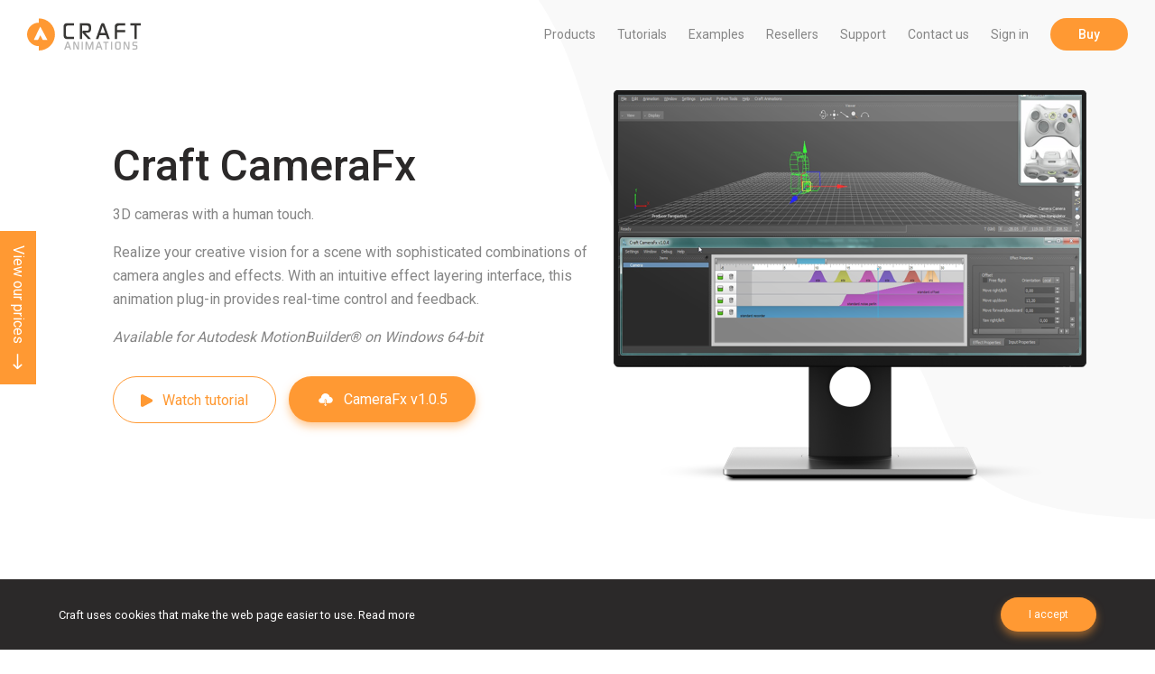

--- FILE ---
content_type: text/html; charset=UTF-8
request_url: https://craftanimations.com/camera-fx/
body_size: 8978
content:
<!DOCTYPE HTML>
<!--[if IEMobile 7 ]><html class="no-js iem7" manifest="default.appcache?v=1"><![endif]-->
<!--[if lt IE 7 ]><html class="no-js ie6" lang="en"><![endif]-->
<!--[if IE 7 ]><html class="no-js ie7" lang="en"><![endif]-->
<!--[if IE 8 ]><html class="no-js ie8" lang="en"><![endif]-->
<!--[if (gte IE 9)|(gt IEMobile 7)|!(IEMobile)|!(IE)]><!--><html class="no-js" lang="en"><!--<![endif]-->
<!--

       .__                       .__                       __
  _____|__| _____   _____ _____  |  |  __ __  ____   _____/  |_
 /  ___/  |/     \ /     \\__  \ |  | |  |  \/ ___\ /    \   __\
 \___ \|  |  Y Y  \  Y Y  \/ __ \|  |_|  |  / /_/  >   |  \  |
/____  >__|__|_|  /__|_|  (____  /____/____/\___  /|___|  /__|
     \/         \/      \/     \/          /_____/      \/

-->
	<head>
		<title>Craft CameraFx | Camera animation plug-in for MotionBuilder</title>
		<meta charset="UTF-8" />
	  	<meta http-equiv="X-UA-Compatible" content="IE=edge,chrome=1">
		<meta name="viewport" content="width=device-width, initial-scale=1.0">
		<link rel="shortcut icon" href="https://craftanimations.com/wp-content/themes/craft/images/favicon.png"/>
		<meta name='robots' content='index, follow, max-image-preview:large, max-snippet:-1, max-video-preview:-1' />

<!-- Google Tag Manager for WordPress by gtm4wp.com -->
<script data-cfasync="false" data-pagespeed-no-defer>
	var gtm4wp_datalayer_name = "dataLayer";
	var dataLayer = dataLayer || [];
</script>
<!-- End Google Tag Manager for WordPress by gtm4wp.com -->
	<!-- This site is optimized with the Yoast SEO plugin v23.5 - https://yoast.com/wordpress/plugins/seo/ -->
	<meta name="description" content="Camera animation plug-in for MotionBuilder. Unique layer system &amp; user-friendly interface makes combinations of animation effects easy to achieve &amp; adjust." />
	<link rel="canonical" href="https://craftanimations.com/camera-fx/" />
	<meta property="og:locale" content="en_US" />
	<meta property="og:type" content="article" />
	<meta property="og:title" content="Craft CameraFx | Camera animation plug-in for MotionBuilder" />
	<meta property="og:description" content="Camera animation plug-in for MotionBuilder. Unique layer system &amp; user-friendly interface makes combinations of animation effects easy to achieve &amp; adjust." />
	<meta property="og:url" content="https://craftanimations.com/camera-fx/" />
	<meta property="og:site_name" content="Craft Animations | 3d animation plugins for 3ds max &amp; Maya" />
	<meta property="article:publisher" content="https://www.facebook.com/craftdirectorstudio" />
	<meta property="article:modified_time" content="2024-12-04T09:50:25+00:00" />
	<meta property="og:image" content="https://storage.googleapis.com/craftanimations-com/2019/03/1b77ea54-nascar_the_game.jpg" />
	<meta property="og:image:width" content="1200" />
	<meta property="og:image:height" content="630" />
	<meta property="og:image:type" content="image/jpeg" />
	<meta name="twitter:card" content="summary_large_image" />
	<meta name="twitter:site" content="@craftanimations" />
	<script type="application/ld+json" class="yoast-schema-graph">{"@context":"https://schema.org","@graph":[{"@type":"WebPage","@id":"https://craftanimations.com/camera-fx/","url":"https://craftanimations.com/camera-fx/","name":"Craft CameraFx | Camera animation plug-in for MotionBuilder","isPartOf":{"@id":"https://craftanimations.com/#website"},"datePublished":"2018-10-24T07:38:38+00:00","dateModified":"2024-12-04T09:50:25+00:00","description":"Camera animation plug-in for MotionBuilder. Unique layer system & user-friendly interface makes combinations of animation effects easy to achieve & adjust.","breadcrumb":{"@id":"https://craftanimations.com/camera-fx/#breadcrumb"},"inLanguage":"en-US","potentialAction":[{"@type":"ReadAction","target":["https://craftanimations.com/camera-fx/"]}]},{"@type":"BreadcrumbList","@id":"https://craftanimations.com/camera-fx/#breadcrumb","itemListElement":[{"@type":"ListItem","position":1,"name":"Home","item":"https://craftanimations.com/"},{"@type":"ListItem","position":2,"name":"Craft CameraFx"}]},{"@type":"WebSite","@id":"https://craftanimations.com/#website","url":"https://craftanimations.com/","name":"Craft Animations | Powerful and flexible animation plug-ins for Autodesk 3ds Max, Maya and MotionBuilder.","description":"Powerful and flexible animation plugins for Autodesk 3DS MAX, Maya and MotionBuilder. Create better, more natural animations in a fraction of the time.","potentialAction":[{"@type":"SearchAction","target":{"@type":"EntryPoint","urlTemplate":"https://craftanimations.com/?s={search_term_string}"},"query-input":{"@type":"PropertyValueSpecification","valueRequired":true,"valueName":"search_term_string"}}],"inLanguage":"en-US"}]}</script>
	<!-- / Yoast SEO plugin. -->


<link rel='dns-prefetch' href='//js.stripe.com' />
<link rel='stylesheet' id='wp-block-library-css' href='https://craftanimations.com/wp-includes/css/dist/block-library/style.min.css?ver=6.4.7' type='text/css' media='all' />
<style id='classic-theme-styles-inline-css' type='text/css'>
/*! This file is auto-generated */
.wp-block-button__link{color:#fff;background-color:#32373c;border-radius:9999px;box-shadow:none;text-decoration:none;padding:calc(.667em + 2px) calc(1.333em + 2px);font-size:1.125em}.wp-block-file__button{background:#32373c;color:#fff;text-decoration:none}
</style>
<style id='global-styles-inline-css' type='text/css'>
body{--wp--preset--color--black: #000000;--wp--preset--color--cyan-bluish-gray: #abb8c3;--wp--preset--color--white: #ffffff;--wp--preset--color--pale-pink: #f78da7;--wp--preset--color--vivid-red: #cf2e2e;--wp--preset--color--luminous-vivid-orange: #ff6900;--wp--preset--color--luminous-vivid-amber: #fcb900;--wp--preset--color--light-green-cyan: #7bdcb5;--wp--preset--color--vivid-green-cyan: #00d084;--wp--preset--color--pale-cyan-blue: #8ed1fc;--wp--preset--color--vivid-cyan-blue: #0693e3;--wp--preset--color--vivid-purple: #9b51e0;--wp--preset--gradient--vivid-cyan-blue-to-vivid-purple: linear-gradient(135deg,rgba(6,147,227,1) 0%,rgb(155,81,224) 100%);--wp--preset--gradient--light-green-cyan-to-vivid-green-cyan: linear-gradient(135deg,rgb(122,220,180) 0%,rgb(0,208,130) 100%);--wp--preset--gradient--luminous-vivid-amber-to-luminous-vivid-orange: linear-gradient(135deg,rgba(252,185,0,1) 0%,rgba(255,105,0,1) 100%);--wp--preset--gradient--luminous-vivid-orange-to-vivid-red: linear-gradient(135deg,rgba(255,105,0,1) 0%,rgb(207,46,46) 100%);--wp--preset--gradient--very-light-gray-to-cyan-bluish-gray: linear-gradient(135deg,rgb(238,238,238) 0%,rgb(169,184,195) 100%);--wp--preset--gradient--cool-to-warm-spectrum: linear-gradient(135deg,rgb(74,234,220) 0%,rgb(151,120,209) 20%,rgb(207,42,186) 40%,rgb(238,44,130) 60%,rgb(251,105,98) 80%,rgb(254,248,76) 100%);--wp--preset--gradient--blush-light-purple: linear-gradient(135deg,rgb(255,206,236) 0%,rgb(152,150,240) 100%);--wp--preset--gradient--blush-bordeaux: linear-gradient(135deg,rgb(254,205,165) 0%,rgb(254,45,45) 50%,rgb(107,0,62) 100%);--wp--preset--gradient--luminous-dusk: linear-gradient(135deg,rgb(255,203,112) 0%,rgb(199,81,192) 50%,rgb(65,88,208) 100%);--wp--preset--gradient--pale-ocean: linear-gradient(135deg,rgb(255,245,203) 0%,rgb(182,227,212) 50%,rgb(51,167,181) 100%);--wp--preset--gradient--electric-grass: linear-gradient(135deg,rgb(202,248,128) 0%,rgb(113,206,126) 100%);--wp--preset--gradient--midnight: linear-gradient(135deg,rgb(2,3,129) 0%,rgb(40,116,252) 100%);--wp--preset--font-size--small: 13px;--wp--preset--font-size--medium: 20px;--wp--preset--font-size--large: 36px;--wp--preset--font-size--x-large: 42px;--wp--preset--spacing--20: 0.44rem;--wp--preset--spacing--30: 0.67rem;--wp--preset--spacing--40: 1rem;--wp--preset--spacing--50: 1.5rem;--wp--preset--spacing--60: 2.25rem;--wp--preset--spacing--70: 3.38rem;--wp--preset--spacing--80: 5.06rem;--wp--preset--shadow--natural: 6px 6px 9px rgba(0, 0, 0, 0.2);--wp--preset--shadow--deep: 12px 12px 50px rgba(0, 0, 0, 0.4);--wp--preset--shadow--sharp: 6px 6px 0px rgba(0, 0, 0, 0.2);--wp--preset--shadow--outlined: 6px 6px 0px -3px rgba(255, 255, 255, 1), 6px 6px rgba(0, 0, 0, 1);--wp--preset--shadow--crisp: 6px 6px 0px rgba(0, 0, 0, 1);}:where(.is-layout-flex){gap: 0.5em;}:where(.is-layout-grid){gap: 0.5em;}body .is-layout-flow > .alignleft{float: left;margin-inline-start: 0;margin-inline-end: 2em;}body .is-layout-flow > .alignright{float: right;margin-inline-start: 2em;margin-inline-end: 0;}body .is-layout-flow > .aligncenter{margin-left: auto !important;margin-right: auto !important;}body .is-layout-constrained > .alignleft{float: left;margin-inline-start: 0;margin-inline-end: 2em;}body .is-layout-constrained > .alignright{float: right;margin-inline-start: 2em;margin-inline-end: 0;}body .is-layout-constrained > .aligncenter{margin-left: auto !important;margin-right: auto !important;}body .is-layout-constrained > :where(:not(.alignleft):not(.alignright):not(.alignfull)){max-width: var(--wp--style--global--content-size);margin-left: auto !important;margin-right: auto !important;}body .is-layout-constrained > .alignwide{max-width: var(--wp--style--global--wide-size);}body .is-layout-flex{display: flex;}body .is-layout-flex{flex-wrap: wrap;align-items: center;}body .is-layout-flex > *{margin: 0;}body .is-layout-grid{display: grid;}body .is-layout-grid > *{margin: 0;}:where(.wp-block-columns.is-layout-flex){gap: 2em;}:where(.wp-block-columns.is-layout-grid){gap: 2em;}:where(.wp-block-post-template.is-layout-flex){gap: 1.25em;}:where(.wp-block-post-template.is-layout-grid){gap: 1.25em;}.has-black-color{color: var(--wp--preset--color--black) !important;}.has-cyan-bluish-gray-color{color: var(--wp--preset--color--cyan-bluish-gray) !important;}.has-white-color{color: var(--wp--preset--color--white) !important;}.has-pale-pink-color{color: var(--wp--preset--color--pale-pink) !important;}.has-vivid-red-color{color: var(--wp--preset--color--vivid-red) !important;}.has-luminous-vivid-orange-color{color: var(--wp--preset--color--luminous-vivid-orange) !important;}.has-luminous-vivid-amber-color{color: var(--wp--preset--color--luminous-vivid-amber) !important;}.has-light-green-cyan-color{color: var(--wp--preset--color--light-green-cyan) !important;}.has-vivid-green-cyan-color{color: var(--wp--preset--color--vivid-green-cyan) !important;}.has-pale-cyan-blue-color{color: var(--wp--preset--color--pale-cyan-blue) !important;}.has-vivid-cyan-blue-color{color: var(--wp--preset--color--vivid-cyan-blue) !important;}.has-vivid-purple-color{color: var(--wp--preset--color--vivid-purple) !important;}.has-black-background-color{background-color: var(--wp--preset--color--black) !important;}.has-cyan-bluish-gray-background-color{background-color: var(--wp--preset--color--cyan-bluish-gray) !important;}.has-white-background-color{background-color: var(--wp--preset--color--white) !important;}.has-pale-pink-background-color{background-color: var(--wp--preset--color--pale-pink) !important;}.has-vivid-red-background-color{background-color: var(--wp--preset--color--vivid-red) !important;}.has-luminous-vivid-orange-background-color{background-color: var(--wp--preset--color--luminous-vivid-orange) !important;}.has-luminous-vivid-amber-background-color{background-color: var(--wp--preset--color--luminous-vivid-amber) !important;}.has-light-green-cyan-background-color{background-color: var(--wp--preset--color--light-green-cyan) !important;}.has-vivid-green-cyan-background-color{background-color: var(--wp--preset--color--vivid-green-cyan) !important;}.has-pale-cyan-blue-background-color{background-color: var(--wp--preset--color--pale-cyan-blue) !important;}.has-vivid-cyan-blue-background-color{background-color: var(--wp--preset--color--vivid-cyan-blue) !important;}.has-vivid-purple-background-color{background-color: var(--wp--preset--color--vivid-purple) !important;}.has-black-border-color{border-color: var(--wp--preset--color--black) !important;}.has-cyan-bluish-gray-border-color{border-color: var(--wp--preset--color--cyan-bluish-gray) !important;}.has-white-border-color{border-color: var(--wp--preset--color--white) !important;}.has-pale-pink-border-color{border-color: var(--wp--preset--color--pale-pink) !important;}.has-vivid-red-border-color{border-color: var(--wp--preset--color--vivid-red) !important;}.has-luminous-vivid-orange-border-color{border-color: var(--wp--preset--color--luminous-vivid-orange) !important;}.has-luminous-vivid-amber-border-color{border-color: var(--wp--preset--color--luminous-vivid-amber) !important;}.has-light-green-cyan-border-color{border-color: var(--wp--preset--color--light-green-cyan) !important;}.has-vivid-green-cyan-border-color{border-color: var(--wp--preset--color--vivid-green-cyan) !important;}.has-pale-cyan-blue-border-color{border-color: var(--wp--preset--color--pale-cyan-blue) !important;}.has-vivid-cyan-blue-border-color{border-color: var(--wp--preset--color--vivid-cyan-blue) !important;}.has-vivid-purple-border-color{border-color: var(--wp--preset--color--vivid-purple) !important;}.has-vivid-cyan-blue-to-vivid-purple-gradient-background{background: var(--wp--preset--gradient--vivid-cyan-blue-to-vivid-purple) !important;}.has-light-green-cyan-to-vivid-green-cyan-gradient-background{background: var(--wp--preset--gradient--light-green-cyan-to-vivid-green-cyan) !important;}.has-luminous-vivid-amber-to-luminous-vivid-orange-gradient-background{background: var(--wp--preset--gradient--luminous-vivid-amber-to-luminous-vivid-orange) !important;}.has-luminous-vivid-orange-to-vivid-red-gradient-background{background: var(--wp--preset--gradient--luminous-vivid-orange-to-vivid-red) !important;}.has-very-light-gray-to-cyan-bluish-gray-gradient-background{background: var(--wp--preset--gradient--very-light-gray-to-cyan-bluish-gray) !important;}.has-cool-to-warm-spectrum-gradient-background{background: var(--wp--preset--gradient--cool-to-warm-spectrum) !important;}.has-blush-light-purple-gradient-background{background: var(--wp--preset--gradient--blush-light-purple) !important;}.has-blush-bordeaux-gradient-background{background: var(--wp--preset--gradient--blush-bordeaux) !important;}.has-luminous-dusk-gradient-background{background: var(--wp--preset--gradient--luminous-dusk) !important;}.has-pale-ocean-gradient-background{background: var(--wp--preset--gradient--pale-ocean) !important;}.has-electric-grass-gradient-background{background: var(--wp--preset--gradient--electric-grass) !important;}.has-midnight-gradient-background{background: var(--wp--preset--gradient--midnight) !important;}.has-small-font-size{font-size: var(--wp--preset--font-size--small) !important;}.has-medium-font-size{font-size: var(--wp--preset--font-size--medium) !important;}.has-large-font-size{font-size: var(--wp--preset--font-size--large) !important;}.has-x-large-font-size{font-size: var(--wp--preset--font-size--x-large) !important;}
.wp-block-navigation a:where(:not(.wp-element-button)){color: inherit;}
:where(.wp-block-post-template.is-layout-flex){gap: 1.25em;}:where(.wp-block-post-template.is-layout-grid){gap: 1.25em;}
:where(.wp-block-columns.is-layout-flex){gap: 2em;}:where(.wp-block-columns.is-layout-grid){gap: 2em;}
.wp-block-pullquote{font-size: 1.5em;line-height: 1.6;}
</style>
<link rel='stylesheet' id='app-css' href='https://craftanimations.com/wp-content/themes/craft/css/app.css?ver=1.86' type='text/css' media='all' />
<link rel="https://api.w.org/" href="https://craftanimations.com/wp-json/" /><link rel="alternate" type="application/json" href="https://craftanimations.com/wp-json/wp/v2/pages/39" /><link rel="EditURI" type="application/rsd+xml" title="RSD" href="https://craftanimations.com/xmlrpc.php?rsd" />
<meta name="generator" content="WordPress 6.4.7" />
<link rel='shortlink' href='https://craftanimations.com/?p=39' />
<link rel="alternate" type="application/json+oembed" href="https://craftanimations.com/wp-json/oembed/1.0/embed?url=https%3A%2F%2Fcraftanimations.com%2Fcamera-fx%2F" />
<link rel="alternate" type="text/xml+oembed" href="https://craftanimations.com/wp-json/oembed/1.0/embed?url=https%3A%2F%2Fcraftanimations.com%2Fcamera-fx%2F&#038;format=xml" />

<!-- Google Tag Manager for WordPress by gtm4wp.com -->
<!-- GTM Container placement set to automatic -->
<script data-cfasync="false" data-pagespeed-no-defer type="text/javascript">
	var dataLayer_content = {"pagePostType":"page","pagePostType2":"single-page","pagePostAuthor":"admin"};
	dataLayer.push( dataLayer_content );
</script>
<script data-cfasync="false" data-pagespeed-no-defer type="text/javascript">
(function(w,d,s,l,i){w[l]=w[l]||[];w[l].push({'gtm.start':
new Date().getTime(),event:'gtm.js'});var f=d.getElementsByTagName(s)[0],
j=d.createElement(s),dl=l!='dataLayer'?'&l='+l:'';j.async=true;j.src=
'//www.googletagmanager.com/gtm.js?id='+i+dl;f.parentNode.insertBefore(j,f);
})(window,document,'script','dataLayer','GTM-TRM6X3H');
</script>
<!-- End Google Tag Manager for WordPress by gtm4wp.com -->		<script>
		  (function(i,s,o,g,r,a,m){i['GoogleAnalyticsObject']=r;i[r]=i[r]||function(){
		  (i[r].q=i[r].q||[]).push(arguments)},i[r].l=1*new Date();a=s.createElement(o),
		  m=s.getElementsByTagName(o)[0];a.async=1;a.src=g;m.parentNode.insertBefore(a,m)
		  })(window,document,'script','https://www.google-analytics.com/analytics.js','ga');

		  ga('create', 'UA-16085483-1', 'auto');
			ga('require', 'ecommerce');
		  ga('send', 'pageview');

		</script>

		<!-- HTML5 Shim and Respond.js IE8 support of HTML5 elements and media queries -->
	    <!--[if lt IE 9]>
	      <script src="https://oss.maxcdn.com/libs/html5shiv/3.7.0/html5shiv.js"></script>
	      <script src="https://oss.maxcdn.com/libs/respond.js/1.4.2/respond.min.js"></script>
	    <![endif]-->
	</head>

	<body class="page-template-default page page-id-39">
<!-- Header -->
<div id="header" v-bind:class="{'clear-header' : !menuActive}">
  <div class="row">
    <div class="column shrink">
      <h1 class="icon icon-logo"><a href="https://craftanimations.com">Craft Animations | 3d animation plugins for 3ds max &amp; Maya</a></h1>
    </div>
    <div class="column text-right show-for-large">
      <div class="desktop-menu">
        <div class="menu-header-menu-container"><ul id="menu-header-menu" class="menu"><li id="menu-item-137" class="menu-item menu-item-type-custom menu-item-object-custom current-menu-ancestor current-menu-parent menu-item-has-children menu-item-137"><span></span><a>Products</a>
<ul class="sub-menu">
	<li id="menu-item-139" class="menu-item menu-item-type-post_type menu-item-object-page menu-item-139"><span></span><a href="https://craftanimations.com/craft-director-studio/">Craft Director Studio®</a></li>
	<li id="menu-item-138" class="menu-item menu-item-type-post_type menu-item-object-page current-menu-item page_item page-item-39 current_page_item menu-item-138"><span></span><a href="https://craftanimations.com/camera-fx/" aria-current="page">Craft CameraFx</a></li>
</ul>
</li>
<li id="menu-item-179" class="menu-item menu-item-type-post_type_archive menu-item-object-tutorials menu-item-179"><span></span><a href="https://craftanimations.com/tutorials/">Tutorials</a></li>
<li id="menu-item-133" class="menu-item menu-item-type-custom menu-item-object-custom menu-item-has-children menu-item-133"><span></span><a>Examples</a>
<ul class="sub-menu">
	<li id="menu-item-199" class="menu-item menu-item-type-post_type_archive menu-item-object-user-case menu-item-199"><span></span><a href="https://craftanimations.com/customer-stories/">Customer Stories</a></li>
	<li id="menu-item-134" class="menu-item menu-item-type-post_type menu-item-object-page menu-item-134"><span></span><a href="https://craftanimations.com/videos/">Videos</a></li>
</ul>
</li>
<li id="menu-item-145" class="menu-item menu-item-type-post_type_archive menu-item-object-resellers menu-item-145"><span></span><a href="https://craftanimations.com/resellers/">Resellers</a></li>
<li id="menu-item-173" class="menu-item menu-item-type-post_type_archive menu-item-object-faqs menu-item-173"><span></span><a href="https://craftanimations.com/support/">Support</a></li>
<li id="menu-item-2612" class="menu-item menu-item-type-post_type menu-item-object-page menu-item-2612"><span></span><a href="https://craftanimations.com/contact-us/">Contact us</a></li>
<li id="menu-item-4162" class="menu-item menu-item-type-custom menu-item-object-custom menu-item-4162"><span></span><a href="https://craftanimations.com/sign-in/">Sign in</a></li>
<li id="menu-item-115" class="button menu-item menu-item-type-post_type menu-item-object-page menu-item-115"><span></span><a href="https://craftanimations.com/buy/">Buy</a></li>
</ul></div>      </div>
    </div>
    <div class="column text-right hide-for-large">
      <div class="menu-toggle" v-on:click="menuActive = !menuActive" v-bind:class="{active : menuActive}">
        <span></span><span></span>
      </div>
    </div>
  </div>
  <div class="header-mobile-menu-container hide-for-large" v-bind:class="{active : menuActive}">
    <div class="row">
      <div class="column small-12">
        <div class="menu-header-menu-container"><ul id="menu-header-menu-1" class="menu"><li class="menu-item menu-item-type-custom menu-item-object-custom current-menu-ancestor current-menu-parent menu-item-has-children menu-item-137"><span></span><a>Products</a>
<ul class="sub-menu">
	<li class="menu-item menu-item-type-post_type menu-item-object-page menu-item-139"><span></span><a href="https://craftanimations.com/craft-director-studio/">Craft Director Studio®</a></li>
	<li class="menu-item menu-item-type-post_type menu-item-object-page current-menu-item page_item page-item-39 current_page_item menu-item-138"><span></span><a href="https://craftanimations.com/camera-fx/" aria-current="page">Craft CameraFx</a></li>
</ul>
</li>
<li class="menu-item menu-item-type-post_type_archive menu-item-object-tutorials menu-item-179"><span></span><a href="https://craftanimations.com/tutorials/">Tutorials</a></li>
<li class="menu-item menu-item-type-custom menu-item-object-custom menu-item-has-children menu-item-133"><span></span><a>Examples</a>
<ul class="sub-menu">
	<li class="menu-item menu-item-type-post_type_archive menu-item-object-user-case menu-item-199"><span></span><a href="https://craftanimations.com/customer-stories/">Customer Stories</a></li>
	<li class="menu-item menu-item-type-post_type menu-item-object-page menu-item-134"><span></span><a href="https://craftanimations.com/videos/">Videos</a></li>
</ul>
</li>
<li class="menu-item menu-item-type-post_type_archive menu-item-object-resellers menu-item-145"><span></span><a href="https://craftanimations.com/resellers/">Resellers</a></li>
<li class="menu-item menu-item-type-post_type_archive menu-item-object-faqs menu-item-173"><span></span><a href="https://craftanimations.com/support/">Support</a></li>
<li class="menu-item menu-item-type-post_type menu-item-object-page menu-item-2612"><span></span><a href="https://craftanimations.com/contact-us/">Contact us</a></li>
<li class="menu-item menu-item-type-custom menu-item-object-custom menu-item-4162"><span></span><a href="https://craftanimations.com/sign-in/">Sign in</a></li>
<li class="button menu-item menu-item-type-post_type menu-item-object-page menu-item-115"><span></span><a href="https://craftanimations.com/buy/">Buy</a></li>
</ul></div>      </div>
    </div>
  </div>
</div>

<!-- BACKGROUND PATTERN -->
<div class="background_pattern" id="background_pattern-0">
	<div class="pattern top-right"></div>
</div>
<!-- SPACER -->
<div class="spacer bg-transparent" id="spacer-1">
	<!-- Large -->
	<div class="show-for-large" style="height: 100px;"></div>
	<!-- Medium -->
	<div class="show-for-medium hide-for-large" style="height: 75px;"></div>
	<!-- Small -->
	<div class="hide-for-medium" style="height: 75px;"></div>
</div>
<!-- HERO -->
<div class="hero text-and-image" id="hero-2" >
		<!-- Hero content -->
	<div class="row content align-middle">
		<div class="column small-12 medium-7 large-6">
			<h1 class="p1"><span class="s1">Craft CameraFx</span></h1>
<p>3D cameras with a human touch.</p>
<p>Realize your creative vision for a scene with sophisticated combinations of camera angles and effects. With an intuitive effect layering interface, this animation plug-in provides real-time control and feedback.</p>
<p class="p1"><span class="s1"><i>Available for Autodesk MotionBuilder® on Windows 64-bit</i></span></p>
			<div class="button-wrapper ">
									<!-- Play button -->
											<a v-on:click="play()" class="button big rm-10 play transparent">Watch tutorial</a>
										<!-- Download button -->
										<!-- Default button -->
														<!-- Play button -->
										<!-- Download button -->
											<a v-on:click="download('CameraFx v1.0.5')" href="https://storage.googleapis.com/craftanimations-com/2022/05/2a0fd2a0-craft_camerafx_win_v105.zip" class="button big rm-10 download" download>CameraFx v1.0.5</a>
										<!-- Default button -->
												</div>
		</div>
					<div class="column hide-for-small-only medium-5 large-6">
				<img src="https://storage.googleapis.com/craftanimations-com/2018/10/Group-2-1.png" alt="">
			</div>
			</div>
	<!-- Scroll icon -->
							<div class="video-modal" v-if="show_modal" v-cloak>
			<div class="modal-bg" v-on:click="show_modal = false"></div>
			<span class="close" v-on:click="show_modal = false"></span>
			<iframe src="https://www.youtube.com/embed/W3EYGzRVivE" frameborder="0" allow="autoplay; encrypted-media" allowfullscreen></iframe>
		</div>
						</div>
<!-- SPACER -->
<div class="spacer bg-transparent" id="spacer-3">
	<!-- Large -->
	<div class="show-for-large" style="height: px;"></div>
	<!-- Medium -->
	<div class="show-for-medium hide-for-large" style="height: px;"></div>
	<!-- Small -->
	<div class="hide-for-medium" style="height: 120px;"></div>
</div>
<!-- TEXT AND IMAGE -->
<div class="text_and_image " id="text_and_image-4">
	<div class="row align-middle">
					<div class="column small-12 medium-6 small-bm-20">
				<img class=" left" src="https://storage.googleapis.com/craftanimations-com/2018/10/Group-9.png" alt="">
			</div>
				<div class="column small-12 medium-5 medium-offset-1 small-bm-20">
			<h2 class="p1"><span class="s1">Realistic camera animations</span></h2>
<p>Take the realism of your animated scenes to another level with fine-tuned camera control. Your can use a gamepad to “shoot” your animation or add subtle noise and shakes for a more natural feel.</p>
<p>&nbsp;</p>
<p class="p1"><span class="s1">Camera FX works with:</span></p>
<p><img loading="lazy" decoding="async" class="alignnone size-full wp-image-46" src="https://storage.googleapis.com/craftanimations-com/2018/10/Bitmap-2.png" alt="" width="121" height="22" /></p>
								</div>
			</div>
</div>
<!-- BACKGROUND PATTERN -->
<div class="background_pattern" id="background_pattern-5">
	<div class="pattern center-left"></div>
</div>
<!-- SPACER -->
<div class="spacer bg-transparent" id="spacer-6">
	<!-- Large -->
	<div class="show-for-large" style="height: 200px;"></div>
	<!-- Medium -->
	<div class="show-for-medium hide-for-large" style="height: 100px;"></div>
	<!-- Small -->
	<div class="hide-for-medium" style="height: 70px;"></div>
</div>
<!-- USP -->
<div class="usp" id="usp-7">
	<div class="row">
		<div class="column small-12 medium-6 medium-offset-3">
			<h2 class="p1" style="text-align: center;"><span class="s1">Key Benefits</span></h2>
<p class="p1" style="text-align: center;"><span class="s1">An easy-to-use animation plug-in for 3D cameras.</span></p>
		</div>
	</div>
	<div class="row">
					<div class="column small-12 medium-6 large-3">
				<!-- Default layout -->
									<div class="default">
						<img src="https://storage.googleapis.com/craftanimations-com/2018/10/direction-control.2.svg" alt="">
						<h4>Streamlined animation workflow</h4>
						<p><p class="p1"><span class="s1">Intuitive controls make camera animations easy to create and tweak.</span></p>
</p>
					</div>
								<!-- Cards layout -->
							</div>
					<div class="column small-12 medium-6 large-3">
				<!-- Default layout -->
									<div class="default">
						<img src="https://storage.googleapis.com/craftanimations-com/2018/10/user-time.2.svg" alt="">
						<h4>Real-time feedback</h4>
						<p><p class="p1"><span class="s1">A constantly active system applies changes in real-time so users have the freedom to change animations and view results right away.</span></p>
</p>
					</div>
								<!-- Cards layout -->
							</div>
					<div class="column small-12 medium-6 large-3">
				<!-- Default layout -->
									<div class="default">
						<img src="https://storage.googleapis.com/craftanimations-com/2018/10/layers.2.svg" alt="">
						<h4>Powerful effects</h4>
						<p><p class="p1"><span class="s1">The unique layer system and user-friendly interface makes advanced combinations of effects easy to achieve and adjust.</span></p>
</p>
					</div>
								<!-- Cards layout -->
							</div>
					<div class="column small-12 medium-6 large-3">
				<!-- Default layout -->
									<div class="default">
						<img src="https://storage.googleapis.com/craftanimations-com/2018/10/direction-control.2.svg" alt="">
						<h4>Simple, smart controls</h4>
						<p><p class="p1"><span class="s1">A collection of specific camera effects includes the most common camera characteristics to easily achieve advanced animation techniques.</span></p>
</p>
					</div>
								<!-- Cards layout -->
							</div>
			</div>
</div>
<!-- SPACER -->
<div class="spacer bg-transparent" id="spacer-8">
	<!-- Large -->
	<div class="show-for-large" style="height: 200px;"></div>
	<!-- Medium -->
	<div class="show-for-medium hide-for-large" style="height: 100px;"></div>
	<!-- Small -->
	<div class="hide-for-medium" style="height: 70px;"></div>
</div>
<!-- USP -->
<div class="usp" id="usp-9">
	<div class="row">
		<div class="column small-12 medium-6 medium-offset-3">
			<h2 class="p1" style="text-align: center;"><span class="s1">Dig deeper</span></h2>
<p class="p1" style="text-align: center;">Learn more about our products through our tutorials, user cases and customer support.</p>
		</div>
	</div>
	<div class="row">
					<div class="column small-12 medium-6 large-4">
				<!-- Default layout -->
								<!-- Cards layout -->
									<div class="cards card">
						<img src="https://storage.googleapis.com/craftanimations-com/2018/10/Group-5.svg" alt="">
						<h4>Tutorials</h4>
						<p><p class="p1"><span class="s1">Watch the Craft plug-ins at work and get going with your project. </span></p>
</p>
													<a class="button" href="https://craftanimations.com/tutorials/">Learn more</a>
																	</div>
							</div>
					<div class="column small-12 medium-6 large-4">
				<!-- Default layout -->
								<!-- Cards layout -->
									<div class="cards card">
						<img src="https://storage.googleapis.com/craftanimations-com/2018/10/Group-9.svg" alt="">
						<h4>Customer Stories</h4>
						<p><p class="p1">How Craft Animations tools have been applied in films and video games.</p>
</p>
													<a class="button" href="https://craftanimations.com/customer-stories/">Learn more</a>
																	</div>
							</div>
					<div class="column small-12 medium-6 large-4">
				<!-- Default layout -->
								<!-- Cards layout -->
									<div class="cards card">
						<img src="https://storage.googleapis.com/craftanimations-com/2018/10/Group-446.svg" alt="">
						<h4>Support</h4>
						<p><p class="p1">Get answers to common questions, and reach out to us if you need help.</p>
</p>
													<a class="button" href="https://craftanimations.com/support/">Learn more</a>
																	</div>
							</div>
			</div>
</div>
<!-- BACKGROUND PATTERN -->
<div class="background_pattern" id="background_pattern-10">
	<div class="pattern center-right"></div>
</div>
<!-- SPACER -->
<div class="spacer bg-transparent" id="spacer-11">
	<!-- Large -->
	<div class="show-for-large" style="height: 200px;"></div>
	<!-- Medium -->
	<div class="show-for-medium hide-for-large" style="height: 100px;"></div>
	<!-- Small -->
	<div class="hide-for-medium" style="height: 70px;"></div>
</div>
<!-- TEXTFIELD -->
<div class="textfield" id="textfield-12">
	<div class="row">
		<div class="column small-12 medium-6">
						<p><span id="SystemRequirements"> </span></p>
<h2 class="p1"><span class="s1">System requirements</span></h2>
					</div>
							</div>
</div>
<!-- SPACER -->
<div class="spacer bg-transparent" id="spacer-13">
	<!-- Large -->
	<div class="show-for-large" style="height: 40px;"></div>
	<!-- Medium -->
	<div class="show-for-medium hide-for-large" style="height: 40px;"></div>
	<!-- Small -->
	<div class="hide-for-medium" style="height: 20px;"></div>
</div>
<!-- TEXTFIELD -->
<div class="textfield" id="textfield-14">
	<div class="row">
		<div class="column small-12 medium-6">
						<h4 class="p1"><span class="s1">Windows 64-bit</span></h4>
<p class="p1"><span class="s1">Microsoft® Windows® 7 (SP1) or higher operating system </span><span class="s1">Autodesk® MotionBuilder® 2019 to 2022</span></p>
<p>&nbsp;</p>
<h4 class="p1"><span class="s1">Recommended hardware</span></h4>
<p class="p1"><span class="s1">64-bit system with 8Gb of RAM or better</span></p>
					</div>
					<div class="column small-12 medium-6">
				<h4 class="p1"><span class="s1">Recommended input devices</span></h4>
<p><span class="s1">Gamepad with d<span id="Dual_analog_sticks" class="mw-headline">ual analog sticks (i.e. </span>Logitech Dual Action™)</span></p>
			</div>
							</div>
</div>
<!-- SPACER -->
<div class="spacer bg-transparent" id="spacer-15">
	<!-- Large -->
	<div class="show-for-large" style="height: 200px;"></div>
	<!-- Medium -->
	<div class="show-for-medium hide-for-large" style="height: 100px;"></div>
	<!-- Small -->
	<div class="hide-for-medium" style="height: 50px;"></div>
</div>
<!-- ANCHOR -->
<div class="anchor show-for-large" id="anchor-16">
	<div id="prices"></div>
	<a href="#prices" class="anchor-link">View our prices</a>
</div>
<!-- PRICING -->
<div class="pricing" id="pricing-17">
	<div class="row bp-40">
		<div class="column small-12 medium-10 medium-offset-1 large-6 large-offset-3 text-center">
							<h2>Pricing Plans</h2>
										<p>Plans for professional, student and casual animators.</p>
					</div>
	</div>
			<div class="row">
			<div class="column small-10 small-offset-1">
				<div class="row small-up-1 medium-up-2 large-up-3 align-center">
											<div class="column bm-30 small-bm-20">
							<div class="wrapper text-center">
								<h5 class="medium color-black">Free Trial</h5>
																	<p>Valid for 30 days</p>
																<h3 class="color-orange">$0<small>/year</small></h3>
								<p class="bm-20">(€0 for European)</p>
																											<a href="https://craftanimations.com/buy/" class="button border">Request</a>
																								</div>
						</div>
											<div class="column bm-30 small-bm-20">
							<div class="wrapper text-center">
								<h5 class="medium color-black">1-year Node-Locked</h5>
																<h3 class="color-orange">$499<small>/year</small></h3>
								<p class="bm-20">(€499 for European)</p>
																		<a href="https://craftanimations.com/buy/" class="button">Buy</a>
															</div>
						</div>
											<div class="column bm-30 small-bm-20">
							<div class="wrapper text-center">
								<h5 class="medium color-black">Student/School</h5>
																<h3 class="color-orange">$0<small>/year</small></h3>
								<p class="bm-20">(€0 for European)</p>
																											<a href="https://craftanimations.com/buy/" class="button border">Request</a>
																								</div>
						</div>
									</div>
			</div>
		</div>
		</div>
<!-- SPACER -->
<div class="spacer bg-transparent" id="spacer-18">
	<!-- Large -->
	<div class="show-for-large" style="height: 100px;"></div>
	<!-- Medium -->
	<div class="show-for-medium hide-for-large" style="height: 80px;"></div>
	<!-- Small -->
	<div class="hide-for-medium" style="height: 60px;"></div>
</div>
<!-- BACKGROUND PATTERN -->
<div class="background_pattern" id="background_pattern-19">
	<div class="pattern bottom-left"></div>
</div>

<div id="footer">
  <div class="row">
    <div class="column small-12 medium-10 medium-offset-1 large-3 large-offset-0 medium-bp-40">
      <h1 class="icon icon-logo"><a href="https://craftanimations.com">Craft Animations | 3d animation plugins for 3ds max &amp; Maya</a></h1>
    </div>
    <div class="column small-6 medium-3 medium-offset-1 large-2 large-offset-0">
      <div class="menu-wrapper">
        <p class="medium color-black bm-0">Products</p>
        <div class="menu-products-menu-container"><ul id="menu-products-menu" class="menu"><li id="menu-item-193" class="menu-item menu-item-type-post_type menu-item-object-page menu-item-193"><span></span><a href="https://craftanimations.com/craft-director-studio/">Craft Director Studio®</a></li>
<li id="menu-item-192" class="menu-item menu-item-type-post_type menu-item-object-page current-menu-item page_item page-item-39 current_page_item menu-item-192"><span></span><a href="https://craftanimations.com/camera-fx/" aria-current="page">Craft CameraFx</a></li>
</ul></div>      </div>
    </div>
    <div class="column small-6 medium-3 large-2">
      <div class="menu-wrapper">
        <p class="medium color-black bm-0">Examples</p>
        <div class="menu-examples-menu-container"><ul id="menu-examples-menu" class="menu"><li id="menu-item-195" class="menu-item menu-item-type-post_type menu-item-object-page menu-item-195"><span></span><a href="https://craftanimations.com/videos/">Videos</a></li>
<li id="menu-item-194" class="menu-item menu-item-type-post_type_archive menu-item-object-tutorials menu-item-194"><span></span><a href="https://craftanimations.com/tutorials/">Tutorials</a></li>
<li id="menu-item-198" class="menu-item menu-item-type-post_type_archive menu-item-object-user-case menu-item-198"><span></span><a href="https://craftanimations.com/customer-stories/">Customer Stories</a></li>
</ul></div>      </div>
    </div>
    <div class="column small-6 medium-3 large-2 small-tm-20">
      <div class="menu-wrapper">
        <p class="medium color-black bm-0">Company</p>
        <div class="menu-company-menu-container"><ul id="menu-company-menu" class="menu"><li id="menu-item-111" class="menu-item menu-item-type-post_type menu-item-object-page menu-item-111"><span></span><a href="https://craftanimations.com/about-us/">About us</a></li>
<li id="menu-item-109" class="menu-item menu-item-type-post_type menu-item-object-page menu-item-109"><span></span><a href="https://craftanimations.com/contact-us/">Contact</a></li>
<li id="menu-item-196" class="menu-item menu-item-type-post_type_archive menu-item-object-faqs menu-item-196"><span></span><a href="https://craftanimations.com/support/">Support</a></li>
<li id="menu-item-338" class="menu-item menu-item-type-custom menu-item-object-custom menu-item-338"><span></span><a href="http://forum.craftanimations.com">Forum</a></li>
</ul></div>      </div>
    </div>
    <div class="column small-12 medium-10 medium-offset-1 large-3 large-offset-0 medium-tp-40">
      <p class="medium color-black bm-0">Sign up to our newsletter</p>
      <div class="input-with-icon bm-10">
        <input class="submit" type="text" placeholder="Email" v-model="email" />
        <div class="submit-icon" v-on:click="submit()"></div>
      </div>
      <p v-show="error" class="small warning tm-10">Oh no, something went wrong. Check that your email is correct and try again.</p>
      <p v-show="success" class="small color-black tm-10">Yay! You've successfully subscribed to our newletter.</p>
      <small class="color-dark-gray">Read about our <a href="https://craftanimations.com/privacy-policy/" class="color-dark-gray underline">Privacy Policy</a></small>
            <ul class="socials tm-20">
                  <li>
            <a href="https://www.facebook.com/craftdirectorstudio" target="_blank" style="background-image:url('https://storage.googleapis.com/craftanimations-com/2018/11/Faacebook.svg')" class=""></a>
          </li>
                  <li>
            <a href="https://twitter.com/craftanimations" target="_blank" style="background-image:url('https://storage.googleapis.com/craftanimations-com/2018/11/Twitter.svg')" class=""></a>
          </li>
                  <li>
            <a href="https://youtube.com/craftanimations" target="_blank" style="background-image:url('https://storage.googleapis.com/craftanimations-com/2018/11/youtube.svg')" class=""></a>
          </li>
              </ul>
          </div>
  </div>
  <div class="legal tm-100 medium-tm-60 small-tm-40">
    <div class="row">
      <div class="column small-12 medium-5 medium-offset-1 large-6 large-offset-0">
        <div class="menu-terms-menu-container"><ul id="menu-terms-menu" class="menu"><li id="menu-item-105" class="menu-item menu-item-type-post_type menu-item-object-page menu-item-105"><span></span><a href="https://craftanimations.com/terms-of-use/">Terms Of Use</a></li>
<li id="menu-item-104" class="menu-item menu-item-type-post_type menu-item-object-page menu-item-privacy-policy menu-item-104"><span></span><a rel="privacy-policy" href="https://craftanimations.com/privacy-policy/">Privacy Policy</a></li>
<li id="menu-item-2272" class="menu-item menu-item-type-post_type menu-item-object-page menu-item-2272"><span></span><a href="https://craftanimations.com/eula/">EULA</a></li>
</ul></div>      </div>
      <div class="column small-12 medium-5 large-6 text-right small-down-text-left tm-10">
        <small class="color-medium-gray">© 2023 Craft Animations</small>
      </div>
    </div>
  </div>
</div>
<!-- COOKIE INFO -->
	<div class="cookie_info" id="cookie_info" v-bind:class="{ accepted : accepted }">
	  <div class="row expanded">
	    <div class="column small-12">
	      <div class="row align-middle">
	        <div class="column">
	          <p class="bm-0 color-white"><small>Craft uses cookies that make the web page easier to use. <a class="color-white" href="https://craftanimations.com/privacy-policy/">Read more</a></small></p>
						<a class="button bm-0 small hide-for-large tm-20" v-on:click="accept_cookies()">I accept</a>
	        </div>
	        <div class="column shrink show-for-large">
	          <a class="button bm-0 small" v-on:click="accept_cookies()">I accept</a>
	        </div>
	      </div>
	    </div>
	  </div>
	</div>
<script type="text/javascript" src="https://craftanimations.com/wp-content/plugins/duracelltomi-google-tag-manager/dist/js/gtm4wp-form-move-tracker.js?ver=1.22.3" id="gtm4wp-form-move-tracker-js"></script>
<script type="text/javascript" src="https://craftanimations.com/wp-content/themes/craft/bower_components/jquery/dist/jquery.min.js?ver=6.4.7" id="jquery-js"></script>
<script type="text/javascript" src="https://js.stripe.com/v3/?ver=1.86" id="stripe-js"></script>
<script type="text/javascript" src="https://craftanimations.com/wp-content/themes/craft/bower_components/requirejs/require.js?ver=1.86" id="require-js"></script>
<script type="text/javascript" id="global-js-extra">
/* <![CDATA[ */
var craft_ajax = {"ajaxurl":"https:\/\/craftanimations.com\/wp-admin\/admin-ajax.php","stylesheet_uri":"https:\/\/craftanimations.com\/wp-content\/themes\/craft","version":"1.86"};
/* ]]> */
</script>
<script type="text/javascript" src="https://craftanimations.com/wp-content/themes/craft/js/dist/app.js?ver=1.86" id="global-js"></script>
</body>
</html>


--- FILE ---
content_type: text/css
request_url: https://craftanimations.com/wp-content/themes/craft/css/app.css?ver=1.86
body_size: 24442
content:
@import url("https://fonts.googleapis.com/css?family=Roboto:400,500");.bg-orange{background-color:#f93}.color-orange{color:#f93 !important}.bg-light-orange{background-color:#FFC184}.color-light-orange{color:#FFC184 !important}.bg-brown{background-color:#B3681D}.color-brown{color:#B3681D !important}.bg-beige{background-color:#FFEBD6}.color-beige{color:#FFEBD6 !important}.bg-black{background-color:#2B2929}.color-black{color:#2B2929 !important}.bg-dark-gray{background-color:#868686}.color-dark-gray{color:#868686 !important}.bg-medium-gray{background-color:#9C9C9C}.color-medium-gray{color:#9C9C9C !important}.bg-gray{background-color:#AEAEAE}.color-gray{color:#AEAEAE !important}.bg-light-gray{background-color:#D8D8D8}.color-light-gray{color:#D8D8D8 !important}.bg-lighter-gray{background-color:#E2E2E2}.color-lighter-gray{color:#E2E2E2 !important}.bg-lightest-gray{background-color:#F7F7F7}.color-lightest-gray{color:#F7F7F7 !important}.bg-white-gray{background-color:#F9F9F9}.color-white-gray{color:#F9F9F9 !important}.bg-white{background-color:#fff}.color-white{color:#fff !important}/*! normalize-scss | MIT/GPLv2 License | bit.ly/normalize-scss */html{font-family:sans-serif;line-height:1.15;-ms-text-size-adjust:100%;-webkit-text-size-adjust:100%}body{margin:0}article,aside,footer,header,nav,section{display:block}h1{font-size:2em;margin:0.67em 0}figcaption,figure{display:block}figure{margin:1em 40px}hr{box-sizing:content-box;height:0;overflow:visible}main{display:block}pre{font-family:monospace, monospace;font-size:1em}a{background-color:transparent;-webkit-text-decoration-skip:objects}a:active,a:hover{outline-width:0}abbr[title]{border-bottom:none;text-decoration:underline;text-decoration:underline dotted}b,strong{font-weight:inherit}b,strong{font-weight:bolder}code,kbd,samp{font-family:monospace, monospace;font-size:1em}dfn{font-style:italic}mark{background-color:#ff0;color:#000}small,#footer .legal ul li a{font-size:80%}sub,sup{font-size:75%;line-height:0;position:relative;vertical-align:baseline}sub{bottom:-0.25em}sup{top:-0.5em}audio,video{display:inline-block}audio:not([controls]){display:none;height:0}img{border-style:none}svg:not(:root){overflow:hidden}button,input,optgroup,select,textarea{font-family:sans-serif;font-size:100%;line-height:1.15;margin:0}button{overflow:visible}button,select{text-transform:none}button,html [type="button"],[type="reset"],[type="submit"]{-webkit-appearance:button}button::-moz-focus-inner,[type="button"]::-moz-focus-inner,[type="reset"]::-moz-focus-inner,[type="submit"]::-moz-focus-inner{border-style:none;padding:0}button:-moz-focusring,[type="button"]:-moz-focusring,[type="reset"]:-moz-focusring,[type="submit"]:-moz-focusring{outline:1px dotted ButtonText}input{overflow:visible}[type="checkbox"],[type="radio"]{box-sizing:border-box;padding:0}[type="number"]::-webkit-inner-spin-button,[type="number"]::-webkit-outer-spin-button{height:auto}[type="search"]{-webkit-appearance:textfield;outline-offset:-2px}[type="search"]::-webkit-search-cancel-button,[type="search"]::-webkit-search-decoration{-webkit-appearance:none}::-webkit-file-upload-button{-webkit-appearance:button;font:inherit}fieldset{border:1px solid #c0c0c0;margin:0 2px;padding:0.35em 0.625em 0.75em}legend{box-sizing:border-box;display:table;max-width:100%;padding:0;color:inherit;white-space:normal}progress{display:inline-block;vertical-align:baseline}textarea{overflow:auto}details{display:block}summary{display:list-item}menu{display:block}canvas{display:inline-block}template{display:none}[hidden]{display:none}.foundation-mq{font-family:"small=0em&medium=40em&large=64em&xlarge=75em&xxlarge=90em"}html{box-sizing:border-box;font-size:100%}*,*::before,*::after{box-sizing:inherit}body{margin:0;padding:0;background:#fff;font-family:"Roboto","Helvetica Neue",Helvetica,Roboto,Arial,sans-serif;font-weight:normal;line-height:1.5;color:#2B2929;-webkit-font-smoothing:antialiased;-moz-osx-font-smoothing:grayscale}img{display:inline-block;vertical-align:middle;max-width:100%;height:auto;-ms-interpolation-mode:bicubic}textarea{height:auto;min-height:50px;border-radius:0}select{box-sizing:border-box;width:100%;border-radius:0}.map_canvas img,.map_canvas embed,.map_canvas object,.mqa-display img,.mqa-display embed,.mqa-display object{max-width:none !important}button{padding:0;-webkit-appearance:none;-moz-appearance:none;appearance:none;border:0;border-radius:0;background:transparent;line-height:1;cursor:auto}[data-whatinput='mouse'] button{outline:0}pre{overflow:auto}button,input,optgroup,select,textarea{font-family:inherit}.is-visible{display:block !important}.is-hidden{display:none !important}.row{max-width:73.125rem;margin-right:auto;margin-left:auto;display:-ms-flexbox;display:flex;-ms-flex-flow:row wrap;flex-flow:row wrap}.row .row{margin-right:-.625rem;margin-left:-.625rem}@media print, screen and (min-width: 40em){.row .row{margin-right:-.625rem;margin-left:-.625rem}}@media print, screen and (min-width: 64em){.row .row{margin-right:-.625rem;margin-left:-.625rem}}.row .row.collapse{margin-right:0;margin-left:0}.row.expanded{max-width:none}.row.expanded .row{margin-right:auto;margin-left:auto}.row:not(.expanded) .row{max-width:none}.row.collapse>.column,.row.collapse>.columns{padding-right:0;padding-left:0}.row.is-collapse-child,.row.collapse>.column>.row,.row.collapse>.columns>.row{margin-right:0;margin-left:0}.column,.columns{-ms-flex:1 1 0px;flex:1 1 0px;padding-right:.625rem;padding-left:.625rem;min-width:0}.column.row.row,.row.row.columns{float:none;display:block}.row .column.row.row,.row .row.row.columns{margin-right:0;margin-left:0;padding-right:0;padding-left:0}.small-1{-ms-flex:0 0 8.33333%;flex:0 0 8.33333%;max-width:8.33333%}.small-offset-0{margin-left:0%}.small-2{-ms-flex:0 0 16.66667%;flex:0 0 16.66667%;max-width:16.66667%}.small-offset-1{margin-left:8.33333%}.small-3{-ms-flex:0 0 25%;flex:0 0 25%;max-width:25%}.small-offset-2{margin-left:16.66667%}.small-4{-ms-flex:0 0 33.33333%;flex:0 0 33.33333%;max-width:33.33333%}.small-offset-3{margin-left:25%}.small-5{-ms-flex:0 0 41.66667%;flex:0 0 41.66667%;max-width:41.66667%}.small-offset-4{margin-left:33.33333%}.small-6{-ms-flex:0 0 50%;flex:0 0 50%;max-width:50%}.small-offset-5{margin-left:41.66667%}.small-7{-ms-flex:0 0 58.33333%;flex:0 0 58.33333%;max-width:58.33333%}.small-offset-6{margin-left:50%}.small-8{-ms-flex:0 0 66.66667%;flex:0 0 66.66667%;max-width:66.66667%}.small-offset-7{margin-left:58.33333%}.small-9{-ms-flex:0 0 75%;flex:0 0 75%;max-width:75%}.small-offset-8{margin-left:66.66667%}.small-10{-ms-flex:0 0 83.33333%;flex:0 0 83.33333%;max-width:83.33333%}.small-offset-9{margin-left:75%}.small-11{-ms-flex:0 0 91.66667%;flex:0 0 91.66667%;max-width:91.66667%}.small-offset-10{margin-left:83.33333%}.small-12{-ms-flex:0 0 100%;flex:0 0 100%;max-width:100%}.small-offset-11{margin-left:91.66667%}.small-up-1{-ms-flex-wrap:wrap;flex-wrap:wrap}.small-up-1>.column,.small-up-1>.columns{-ms-flex:0 0 100%;flex:0 0 100%;max-width:100%}.small-up-2{-ms-flex-wrap:wrap;flex-wrap:wrap}.small-up-2>.column,.small-up-2>.columns{-ms-flex:0 0 50%;flex:0 0 50%;max-width:50%}.small-up-3{-ms-flex-wrap:wrap;flex-wrap:wrap}.small-up-3>.column,.small-up-3>.columns{-ms-flex:0 0 33.33333%;flex:0 0 33.33333%;max-width:33.33333%}.small-up-4{-ms-flex-wrap:wrap;flex-wrap:wrap}.small-up-4>.column,.small-up-4>.columns{-ms-flex:0 0 25%;flex:0 0 25%;max-width:25%}.small-up-5{-ms-flex-wrap:wrap;flex-wrap:wrap}.small-up-5>.column,.small-up-5>.columns{-ms-flex:0 0 20%;flex:0 0 20%;max-width:20%}.small-up-6{-ms-flex-wrap:wrap;flex-wrap:wrap}.small-up-6>.column,.small-up-6>.columns{-ms-flex:0 0 16.66667%;flex:0 0 16.66667%;max-width:16.66667%}.small-up-7{-ms-flex-wrap:wrap;flex-wrap:wrap}.small-up-7>.column,.small-up-7>.columns{-ms-flex:0 0 14.28571%;flex:0 0 14.28571%;max-width:14.28571%}.small-up-8{-ms-flex-wrap:wrap;flex-wrap:wrap}.small-up-8>.column,.small-up-8>.columns{-ms-flex:0 0 12.5%;flex:0 0 12.5%;max-width:12.5%}.small-collapse>.column,.small-collapse>.columns{padding-right:0;padding-left:0}.small-uncollapse>.column,.small-uncollapse>.columns{padding-right:.625rem;padding-left:.625rem}@media print, screen and (min-width: 40em){.medium-1{-ms-flex:0 0 8.33333%;flex:0 0 8.33333%;max-width:8.33333%}.medium-offset-0{margin-left:0%}.medium-2{-ms-flex:0 0 16.66667%;flex:0 0 16.66667%;max-width:16.66667%}.medium-offset-1{margin-left:8.33333%}.medium-3{-ms-flex:0 0 25%;flex:0 0 25%;max-width:25%}.medium-offset-2{margin-left:16.66667%}.medium-4{-ms-flex:0 0 33.33333%;flex:0 0 33.33333%;max-width:33.33333%}.medium-offset-3{margin-left:25%}.medium-5{-ms-flex:0 0 41.66667%;flex:0 0 41.66667%;max-width:41.66667%}.medium-offset-4{margin-left:33.33333%}.medium-6{-ms-flex:0 0 50%;flex:0 0 50%;max-width:50%}.medium-offset-5{margin-left:41.66667%}.medium-7{-ms-flex:0 0 58.33333%;flex:0 0 58.33333%;max-width:58.33333%}.medium-offset-6{margin-left:50%}.medium-8{-ms-flex:0 0 66.66667%;flex:0 0 66.66667%;max-width:66.66667%}.medium-offset-7{margin-left:58.33333%}.medium-9{-ms-flex:0 0 75%;flex:0 0 75%;max-width:75%}.medium-offset-8{margin-left:66.66667%}.medium-10{-ms-flex:0 0 83.33333%;flex:0 0 83.33333%;max-width:83.33333%}.medium-offset-9{margin-left:75%}.medium-11{-ms-flex:0 0 91.66667%;flex:0 0 91.66667%;max-width:91.66667%}.medium-offset-10{margin-left:83.33333%}.medium-12{-ms-flex:0 0 100%;flex:0 0 100%;max-width:100%}.medium-offset-11{margin-left:91.66667%}.medium-up-1{-ms-flex-wrap:wrap;flex-wrap:wrap}.medium-up-1>.column,.medium-up-1>.columns{-ms-flex:0 0 100%;flex:0 0 100%;max-width:100%}.medium-up-2{-ms-flex-wrap:wrap;flex-wrap:wrap}.medium-up-2>.column,.medium-up-2>.columns{-ms-flex:0 0 50%;flex:0 0 50%;max-width:50%}.medium-up-3{-ms-flex-wrap:wrap;flex-wrap:wrap}.medium-up-3>.column,.medium-up-3>.columns{-ms-flex:0 0 33.33333%;flex:0 0 33.33333%;max-width:33.33333%}.medium-up-4{-ms-flex-wrap:wrap;flex-wrap:wrap}.medium-up-4>.column,.medium-up-4>.columns{-ms-flex:0 0 25%;flex:0 0 25%;max-width:25%}.medium-up-5{-ms-flex-wrap:wrap;flex-wrap:wrap}.medium-up-5>.column,.medium-up-5>.columns{-ms-flex:0 0 20%;flex:0 0 20%;max-width:20%}.medium-up-6{-ms-flex-wrap:wrap;flex-wrap:wrap}.medium-up-6>.column,.medium-up-6>.columns{-ms-flex:0 0 16.66667%;flex:0 0 16.66667%;max-width:16.66667%}.medium-up-7{-ms-flex-wrap:wrap;flex-wrap:wrap}.medium-up-7>.column,.medium-up-7>.columns{-ms-flex:0 0 14.28571%;flex:0 0 14.28571%;max-width:14.28571%}.medium-up-8{-ms-flex-wrap:wrap;flex-wrap:wrap}.medium-up-8>.column,.medium-up-8>.columns{-ms-flex:0 0 12.5%;flex:0 0 12.5%;max-width:12.5%}}@media print, screen and (min-width: 40em) and (min-width: 40em){.medium-expand{-ms-flex:1 1 0px;flex:1 1 0px}}.row.medium-unstack>.column,.row.medium-unstack>.columns{-ms-flex:0 0 100%;flex:0 0 100%}@media print, screen and (min-width: 40em){.row.medium-unstack>.column,.row.medium-unstack>.columns{-ms-flex:1 1 0px;flex:1 1 0px}}@media print, screen and (min-width: 40em){.medium-collapse>.column,.medium-collapse>.columns{padding-right:0;padding-left:0}.medium-uncollapse>.column,.medium-uncollapse>.columns{padding-right:.625rem;padding-left:.625rem}}@media print, screen and (min-width: 64em){.large-1{-ms-flex:0 0 8.33333%;flex:0 0 8.33333%;max-width:8.33333%}.large-offset-0{margin-left:0%}.large-2{-ms-flex:0 0 16.66667%;flex:0 0 16.66667%;max-width:16.66667%}.large-offset-1{margin-left:8.33333%}.large-3{-ms-flex:0 0 25%;flex:0 0 25%;max-width:25%}.large-offset-2{margin-left:16.66667%}.large-4{-ms-flex:0 0 33.33333%;flex:0 0 33.33333%;max-width:33.33333%}.large-offset-3{margin-left:25%}.large-5{-ms-flex:0 0 41.66667%;flex:0 0 41.66667%;max-width:41.66667%}.large-offset-4{margin-left:33.33333%}.large-6{-ms-flex:0 0 50%;flex:0 0 50%;max-width:50%}.large-offset-5{margin-left:41.66667%}.large-7{-ms-flex:0 0 58.33333%;flex:0 0 58.33333%;max-width:58.33333%}.large-offset-6{margin-left:50%}.large-8{-ms-flex:0 0 66.66667%;flex:0 0 66.66667%;max-width:66.66667%}.large-offset-7{margin-left:58.33333%}.large-9{-ms-flex:0 0 75%;flex:0 0 75%;max-width:75%}.large-offset-8{margin-left:66.66667%}.large-10{-ms-flex:0 0 83.33333%;flex:0 0 83.33333%;max-width:83.33333%}.large-offset-9{margin-left:75%}.large-11{-ms-flex:0 0 91.66667%;flex:0 0 91.66667%;max-width:91.66667%}.large-offset-10{margin-left:83.33333%}.large-12{-ms-flex:0 0 100%;flex:0 0 100%;max-width:100%}.large-offset-11{margin-left:91.66667%}.large-up-1{-ms-flex-wrap:wrap;flex-wrap:wrap}.large-up-1>.column,.large-up-1>.columns{-ms-flex:0 0 100%;flex:0 0 100%;max-width:100%}.large-up-2{-ms-flex-wrap:wrap;flex-wrap:wrap}.large-up-2>.column,.large-up-2>.columns{-ms-flex:0 0 50%;flex:0 0 50%;max-width:50%}.large-up-3{-ms-flex-wrap:wrap;flex-wrap:wrap}.large-up-3>.column,.large-up-3>.columns{-ms-flex:0 0 33.33333%;flex:0 0 33.33333%;max-width:33.33333%}.large-up-4{-ms-flex-wrap:wrap;flex-wrap:wrap}.large-up-4>.column,.large-up-4>.columns{-ms-flex:0 0 25%;flex:0 0 25%;max-width:25%}.large-up-5{-ms-flex-wrap:wrap;flex-wrap:wrap}.large-up-5>.column,.large-up-5>.columns{-ms-flex:0 0 20%;flex:0 0 20%;max-width:20%}.large-up-6{-ms-flex-wrap:wrap;flex-wrap:wrap}.large-up-6>.column,.large-up-6>.columns{-ms-flex:0 0 16.66667%;flex:0 0 16.66667%;max-width:16.66667%}.large-up-7{-ms-flex-wrap:wrap;flex-wrap:wrap}.large-up-7>.column,.large-up-7>.columns{-ms-flex:0 0 14.28571%;flex:0 0 14.28571%;max-width:14.28571%}.large-up-8{-ms-flex-wrap:wrap;flex-wrap:wrap}.large-up-8>.column,.large-up-8>.columns{-ms-flex:0 0 12.5%;flex:0 0 12.5%;max-width:12.5%}}@media print, screen and (min-width: 64em) and (min-width: 64em){.large-expand{-ms-flex:1 1 0px;flex:1 1 0px}}.row.large-unstack>.column,.row.large-unstack>.columns{-ms-flex:0 0 100%;flex:0 0 100%}@media print, screen and (min-width: 64em){.row.large-unstack>.column,.row.large-unstack>.columns{-ms-flex:1 1 0px;flex:1 1 0px}}@media print, screen and (min-width: 64em){.large-collapse>.column,.large-collapse>.columns{padding-right:0;padding-left:0}.large-uncollapse>.column,.large-uncollapse>.columns{padding-right:.625rem;padding-left:.625rem}}.shrink{-ms-flex:0 0 auto;flex:0 0 auto;max-width:100%}.column-block{margin-bottom:1.25rem}.column-block>:last-child{margin-bottom:0}div,dl,dt,dd,ul,ol,li,h1,h2,h3,h4,.featured-video-posttype .post .information-container .content a,h5,h6,pre,form,p,.tutorial-archive .product-wrapper .checkbox label,.tutorial-archive .tools-wrapper .checkbox label,.tutorial-archive .product-wrapper-mobile .checkbox label,.text_and_image ul li,blockquote,th,td{margin:0;padding:0}p,.tutorial-archive .product-wrapper .checkbox label,.tutorial-archive .tools-wrapper .checkbox label,.tutorial-archive .product-wrapper-mobile .checkbox label,.text_and_image ul li{margin-bottom:1rem;font-size:inherit;line-height:1.6;text-rendering:optimizeLegibility}em,i{font-style:italic;line-height:inherit}strong,b{font-weight:bold;line-height:inherit}small,#footer .legal ul li a{font-size:80%;line-height:inherit}h1,.h1,h2,.h2,h3,.h3,h4,.featured-video-posttype .post .information-container .content a,.h4,h5,.h5,h6,.h6{font-family:"Roboto","Helvetica Neue",Helvetica,Roboto,Arial,sans-serif;font-style:normal;font-weight:normal;color:inherit;text-rendering:optimizeLegibility}h1 small,h1 #footer .legal ul li a,#footer .legal ul li h1 a,.h1 small,.h1 #footer .legal ul li a,#footer .legal ul li .h1 a,h2 small,h2 #footer .legal ul li a,#footer .legal ul li h2 a,.h2 small,.h2 #footer .legal ul li a,#footer .legal ul li .h2 a,h3 small,h3 #footer .legal ul li a,#footer .legal ul li h3 a,.h3 small,.h3 #footer .legal ul li a,#footer .legal ul li .h3 a,h4 small,.featured-video-posttype .post .information-container .content a small,h4 #footer .legal ul li a,#footer .legal ul li h4 a,.featured-video-posttype .post .information-container .content a #footer .legal ul li a,#footer .legal ul li .featured-video-posttype .post .information-container .content a a,.h4 small,.h4 #footer .legal ul li a,#footer .legal ul li .h4 a,h5 small,h5 #footer .legal ul li a,#footer .legal ul li h5 a,.h5 small,.h5 #footer .legal ul li a,#footer .legal ul li .h5 a,h6 small,h6 #footer .legal ul li a,#footer .legal ul li h6 a,.h6 small,.h6 #footer .legal ul li a,#footer .legal ul li .h6 a{line-height:0;color:#9C9C9C}h1,.h1{font-size:1.875rem;line-height:1.4;margin-top:0;margin-bottom:.5rem}h2,.h2{font-size:1.625rem;line-height:1.4;margin-top:0;margin-bottom:.5rem}h3,.h3{font-size:1.375rem;line-height:1.4;margin-top:0;margin-bottom:.5rem}h4,.featured-video-posttype .post .information-container .content a,.h4{font-size:1.125rem;line-height:1.4;margin-top:0;margin-bottom:.5rem}h5,.h5{font-size:1.0625rem;line-height:1.4;margin-top:0;margin-bottom:.5rem}h6,.h6{font-size:1.125rem;line-height:1.4;margin-top:0;margin-bottom:.5rem}@media print, screen and (min-width: 40em){h1,.h1{font-size:3rem}h2,.h2{font-size:2.5rem}h3,.h3{font-size:1.875rem}h4,.featured-video-posttype .post .information-container .content a,.h4{font-size:1.25rem}h5,.h5{font-size:1.125rem}h6,.h6{font-size:1.125rem}}a{line-height:inherit;color:#f93;text-decoration:none;cursor:pointer}a:hover,a:focus{color:#ff8408}a img{border:0}hr{clear:both;max-width:73.125rem;height:0;margin:1.25rem auto;border-top:0;border-right:0;border-bottom:1px solid #9C9C9C;border-left:0}ul,ol,dl{margin-bottom:1rem;list-style-position:outside;line-height:1.6}li{font-size:inherit}ul{margin-left:1.25rem;list-style-type:disc}ol{margin-left:1.25rem}ul ul,ol ul,ul ol,ol ol{margin-left:1.25rem;margin-bottom:0}dl{margin-bottom:1rem}dl dt{margin-bottom:.3rem;font-weight:bold}blockquote{margin:0 0 1rem;padding:.5625rem 1.25rem 0 1.1875rem;border-left:1px solid #9C9C9C}blockquote,blockquote p,blockquote .tutorial-archive .product-wrapper .checkbox label,.tutorial-archive .product-wrapper .checkbox blockquote label,blockquote .tutorial-archive .tools-wrapper .checkbox label,.tutorial-archive .tools-wrapper .checkbox blockquote label,blockquote .tutorial-archive .product-wrapper-mobile .checkbox label,.tutorial-archive .product-wrapper-mobile .checkbox blockquote label,blockquote .text_and_image ul li,.text_and_image ul blockquote li{line-height:1.6;color:#868686}cite{display:block;font-size:.8125rem;color:#868686}cite:before{content:"— "}abbr,abbr[title]{border-bottom:1px dotted #2B2929;cursor:help;text-decoration:none}figure{margin:0}code{padding:.125rem .3125rem .0625rem;border:1px solid #9C9C9C;background-color:#E2E2E2;font-family:"Roboto",Consolas,"Liberation Mono",Courier,monospace;font-weight:normal;color:#2B2929}kbd{margin:0;padding:.125rem .25rem 0;background-color:#E2E2E2;font-family:"Roboto",Consolas,"Liberation Mono",Courier,monospace;color:#2B2929}.subheader{margin-top:.2rem;margin-bottom:.5rem;font-weight:normal;line-height:1.4;color:#868686}.lead{font-size:125%;line-height:1.6}.stat{font-size:2.5rem;line-height:1}p+.stat,.tutorial-archive .product-wrapper .checkbox label+.stat,.tutorial-archive .tools-wrapper .checkbox label+.stat,.tutorial-archive .product-wrapper-mobile .checkbox label+.stat,.text_and_image ul li+.stat{margin-top:-1rem}ul.no-bullet,ol.no-bullet{margin-left:0;list-style:none}.text-left{text-align:left}.text-right{text-align:right}.text-center{text-align:center}.text-justify{text-align:justify}@media print, screen and (min-width: 40em){.medium-text-left{text-align:left}.medium-text-right{text-align:right}.medium-text-center{text-align:center}.medium-text-justify{text-align:justify}}@media print, screen and (min-width: 64em){.large-text-left{text-align:left}.large-text-right{text-align:right}.large-text-center{text-align:center}.large-text-justify{text-align:justify}}.show-for-print{display:none !important}@media print{*{background:transparent !important;box-shadow:none !important;color:black !important;text-shadow:none !important}.show-for-print{display:block !important}.hide-for-print{display:none !important}table.show-for-print{display:table !important}thead.show-for-print{display:table-header-group !important}tbody.show-for-print{display:table-row-group !important}tr.show-for-print{display:table-row !important}td.show-for-print{display:table-cell !important}th.show-for-print{display:table-cell !important}a,a:visited{text-decoration:underline}a[href]:after{content:" (" attr(href) ")"}.ir a:after,a[href^='javascript:']:after,a[href^='#']:after{content:''}abbr[title]:after{content:" (" attr(title) ")"}pre,blockquote{border:1px solid #868686;page-break-inside:avoid}thead{display:table-header-group}tr,img{page-break-inside:avoid}img{max-width:100% !important}@page{margin:0.5cm}p,.tutorial-archive .product-wrapper .checkbox label,.tutorial-archive .tools-wrapper .checkbox label,.tutorial-archive .product-wrapper-mobile .checkbox label,.text_and_image ul li,h2,h3{orphans:3;widows:3}h2,h3{page-break-after:avoid}.print-break-inside{page-break-inside:auto}}.button{display:inline-block;vertical-align:middle;margin:0 0 1rem 0;font-family:inherit;padding:0.85em 1em;-webkit-appearance:none;border:1px solid transparent;border-radius:0;transition:background-color 0.25s ease-out,color 0.25s ease-out;font-size:0.9rem;line-height:1;text-align:center;cursor:pointer;background-color:#f93;color:#fff}[data-whatinput='mouse'] .button{outline:0}.button:hover,.button:focus{background-color:#ff8205;color:#fff}.button.tiny{font-size:.6rem}.button.small{font-size:.75rem}.button.large{font-size:1.25rem}.button.expanded{display:block;width:100%;margin-right:0;margin-left:0}.button.primary{background-color:#f93;color:#2B2929}.button.primary:hover,.button.primary:focus{background-color:#f57a00;color:#2B2929}.button.secondary{background-color:#767676;color:#fff}.button.secondary:hover,.button.secondary:focus{background-color:#5e5e5e;color:#fff}.button.success{background-color:#3adb76;color:#2B2929}.button.success:hover,.button.success:focus{background-color:#22bb5b;color:#2B2929}.button.warning{background-color:#ffae00;color:#2B2929}.button.warning:hover,.button.warning:focus{background-color:#cc8b00;color:#2B2929}.button.alert{background-color:#cc4b37;color:#fff}.button.alert:hover,.button.alert:focus{background-color:#a53b2a;color:#fff}.button.disabled,.button[disabled]{opacity:.25;cursor:not-allowed}.button.disabled,.button.disabled:hover,.button.disabled:focus,.button[disabled],.button[disabled]:hover,.button[disabled]:focus{background-color:#f93;color:#fff}.button.disabled.primary,.button[disabled].primary{opacity:.25;cursor:not-allowed}.button.disabled.primary,.button.disabled.primary:hover,.button.disabled.primary:focus,.button[disabled].primary,.button[disabled].primary:hover,.button[disabled].primary:focus{background-color:#f93;color:#2B2929}.button.disabled.secondary,.button[disabled].secondary{opacity:.25;cursor:not-allowed}.button.disabled.secondary,.button.disabled.secondary:hover,.button.disabled.secondary:focus,.button[disabled].secondary,.button[disabled].secondary:hover,.button[disabled].secondary:focus{background-color:#767676;color:#fff}.button.disabled.success,.button[disabled].success{opacity:.25;cursor:not-allowed}.button.disabled.success,.button.disabled.success:hover,.button.disabled.success:focus,.button[disabled].success,.button[disabled].success:hover,.button[disabled].success:focus{background-color:#3adb76;color:#2B2929}.button.disabled.warning,.button[disabled].warning{opacity:.25;cursor:not-allowed}.button.disabled.warning,.button.disabled.warning:hover,.button.disabled.warning:focus,.button[disabled].warning,.button[disabled].warning:hover,.button[disabled].warning:focus{background-color:#ffae00;color:#2B2929}.button.disabled.alert,.button[disabled].alert{opacity:.25;cursor:not-allowed}.button.disabled.alert,.button.disabled.alert:hover,.button.disabled.alert:focus,.button[disabled].alert,.button[disabled].alert:hover,.button[disabled].alert:focus{background-color:#cc4b37;color:#fff}.button.hollow{border:1px solid #f93;color:#f93}.button.hollow,.button.hollow:hover,.button.hollow:focus{background-color:transparent}.button.hollow.disabled,.button.hollow.disabled:hover,.button.hollow.disabled:focus,.button.hollow[disabled],.button.hollow[disabled]:hover,.button.hollow[disabled]:focus{background-color:transparent}.button.hollow:hover,.button.hollow:focus{border-color:#994d00;color:#994d00}.button.hollow:hover.disabled,.button.hollow:hover[disabled],.button.hollow:focus.disabled,.button.hollow:focus[disabled]{border:1px solid #f93;color:#f93}.button.hollow.primary{border:1px solid #f93;color:#f93}.button.hollow.primary:hover,.button.hollow.primary:focus{border-color:#994d00;color:#994d00}.button.hollow.primary:hover.disabled,.button.hollow.primary:hover[disabled],.button.hollow.primary:focus.disabled,.button.hollow.primary:focus[disabled]{border:1px solid #f93;color:#f93}.button.hollow.secondary{border:1px solid #767676;color:#767676}.button.hollow.secondary:hover,.button.hollow.secondary:focus{border-color:#3b3b3b;color:#3b3b3b}.button.hollow.secondary:hover.disabled,.button.hollow.secondary:hover[disabled],.button.hollow.secondary:focus.disabled,.button.hollow.secondary:focus[disabled]{border:1px solid #767676;color:#767676}.button.hollow.success{border:1px solid #3adb76;color:#3adb76}.button.hollow.success:hover,.button.hollow.success:focus{border-color:#157539;color:#157539}.button.hollow.success:hover.disabled,.button.hollow.success:hover[disabled],.button.hollow.success:focus.disabled,.button.hollow.success:focus[disabled]{border:1px solid #3adb76;color:#3adb76}.button.hollow.warning{border:1px solid #ffae00;color:#ffae00}.button.hollow.warning:hover,.button.hollow.warning:focus{border-color:#805700;color:#805700}.button.hollow.warning:hover.disabled,.button.hollow.warning:hover[disabled],.button.hollow.warning:focus.disabled,.button.hollow.warning:focus[disabled]{border:1px solid #ffae00;color:#ffae00}.button.hollow.alert{border:1px solid #cc4b37;color:#cc4b37}.button.hollow.alert:hover,.button.hollow.alert:focus{border-color:#67251a;color:#67251a}.button.hollow.alert:hover.disabled,.button.hollow.alert:hover[disabled],.button.hollow.alert:focus.disabled,.button.hollow.alert:focus[disabled]{border:1px solid #cc4b37;color:#cc4b37}.button.clear{border:1px solid #f93;color:#f93}.button.clear,.button.clear:hover,.button.clear:focus{background-color:transparent}.button.clear.disabled,.button.clear.disabled:hover,.button.clear.disabled:focus,.button.clear[disabled],.button.clear[disabled]:hover,.button.clear[disabled]:focus{background-color:transparent}.button.clear:hover,.button.clear:focus{border-color:#994d00;color:#994d00}.button.clear:hover.disabled,.button.clear:hover[disabled],.button.clear:focus.disabled,.button.clear:focus[disabled]{border:1px solid #f93;color:#f93}.button.clear,.button.clear.disabled,.button.clear[disabled],.button.clear:hover,.button.clear:hover.disabled,.button.clear:hover[disabled],.button.clear:focus,.button.clear:focus.disabled,.button.clear:focus[disabled]{border-color:transparent}.button.clear.primary{border:1px solid #f93;color:#f93}.button.clear.primary:hover,.button.clear.primary:focus{border-color:#994d00;color:#994d00}.button.clear.primary:hover.disabled,.button.clear.primary:hover[disabled],.button.clear.primary:focus.disabled,.button.clear.primary:focus[disabled]{border:1px solid #f93;color:#f93}.button.clear.primary,.button.clear.primary.disabled,.button.clear.primary[disabled],.button.clear.primary:hover,.button.clear.primary:hover.disabled,.button.clear.primary:hover[disabled],.button.clear.primary:focus,.button.clear.primary:focus.disabled,.button.clear.primary:focus[disabled]{border-color:transparent}.button.clear.secondary{border:1px solid #767676;color:#767676}.button.clear.secondary:hover,.button.clear.secondary:focus{border-color:#3b3b3b;color:#3b3b3b}.button.clear.secondary:hover.disabled,.button.clear.secondary:hover[disabled],.button.clear.secondary:focus.disabled,.button.clear.secondary:focus[disabled]{border:1px solid #767676;color:#767676}.button.clear.secondary,.button.clear.secondary.disabled,.button.clear.secondary[disabled],.button.clear.secondary:hover,.button.clear.secondary:hover.disabled,.button.clear.secondary:hover[disabled],.button.clear.secondary:focus,.button.clear.secondary:focus.disabled,.button.clear.secondary:focus[disabled]{border-color:transparent}.button.clear.success{border:1px solid #3adb76;color:#3adb76}.button.clear.success:hover,.button.clear.success:focus{border-color:#157539;color:#157539}.button.clear.success:hover.disabled,.button.clear.success:hover[disabled],.button.clear.success:focus.disabled,.button.clear.success:focus[disabled]{border:1px solid #3adb76;color:#3adb76}.button.clear.success,.button.clear.success.disabled,.button.clear.success[disabled],.button.clear.success:hover,.button.clear.success:hover.disabled,.button.clear.success:hover[disabled],.button.clear.success:focus,.button.clear.success:focus.disabled,.button.clear.success:focus[disabled]{border-color:transparent}.button.clear.warning{border:1px solid #ffae00;color:#ffae00}.button.clear.warning:hover,.button.clear.warning:focus{border-color:#805700;color:#805700}.button.clear.warning:hover.disabled,.button.clear.warning:hover[disabled],.button.clear.warning:focus.disabled,.button.clear.warning:focus[disabled]{border:1px solid #ffae00;color:#ffae00}.button.clear.warning,.button.clear.warning.disabled,.button.clear.warning[disabled],.button.clear.warning:hover,.button.clear.warning:hover.disabled,.button.clear.warning:hover[disabled],.button.clear.warning:focus,.button.clear.warning:focus.disabled,.button.clear.warning:focus[disabled]{border-color:transparent}.button.clear.alert{border:1px solid #cc4b37;color:#cc4b37}.button.clear.alert:hover,.button.clear.alert:focus{border-color:#67251a;color:#67251a}.button.clear.alert:hover.disabled,.button.clear.alert:hover[disabled],.button.clear.alert:focus.disabled,.button.clear.alert:focus[disabled]{border:1px solid #cc4b37;color:#cc4b37}.button.clear.alert,.button.clear.alert.disabled,.button.clear.alert[disabled],.button.clear.alert:hover,.button.clear.alert:hover.disabled,.button.clear.alert:hover[disabled],.button.clear.alert:focus,.button.clear.alert:focus.disabled,.button.clear.alert:focus[disabled]{border-color:transparent}.button.dropdown::after{display:block;width:0;height:0;border:inset .4em;content:'';border-bottom-width:0;border-top-style:solid;border-color:#fff transparent transparent;position:relative;top:0.4em;display:inline-block;float:right;margin-left:1em}.button.dropdown.hollow::after{border-top-color:#f93}.button.dropdown.hollow.primary::after{border-top-color:#f93}.button.dropdown.hollow.secondary::after{border-top-color:#767676}.button.dropdown.hollow.success::after{border-top-color:#3adb76}.button.dropdown.hollow.warning::after{border-top-color:#ffae00}.button.dropdown.hollow.alert::after{border-top-color:#cc4b37}.button.arrow-only::after{top:-0.1em;float:none;margin-left:0}a.button:hover,a.button:focus{text-decoration:none}[type='text'],[type='password'],[type='date'],[type='datetime'],[type='datetime-local'],[type='month'],[type='week'],[type='email'],[type='number'],[type='search'],[type='tel'],[type='time'],[type='url'],[type='color'],textarea{display:block;box-sizing:border-box;width:100%;height:2.4375rem;margin:0 0 1rem;padding:.5rem;border:1px solid #9C9C9C;border-radius:0;background-color:#fff;box-shadow:inset 0 1px 2px rgba(43,41,41,0.1);font-family:inherit;font-size:1rem;font-weight:normal;line-height:1.5;color:#2B2929;transition:box-shadow 0.5s,border-color 0.25s ease-in-out;-webkit-appearance:none;-moz-appearance:none;appearance:none}[type='text']:focus,[type='password']:focus,[type='date']:focus,[type='datetime']:focus,[type='datetime-local']:focus,[type='month']:focus,[type='week']:focus,[type='email']:focus,[type='number']:focus,[type='search']:focus,[type='tel']:focus,[type='time']:focus,[type='url']:focus,[type='color']:focus,textarea:focus{outline:none;border:1px solid #868686;background-color:#fff;box-shadow:0 0 5px #9C9C9C;transition:box-shadow 0.5s,border-color 0.25s ease-in-out}textarea{max-width:100%}textarea[rows]{height:auto}input:-ms-input-placeholder,textarea:-ms-input-placeholder{color:#9C9C9C}input::placeholder,textarea::placeholder{color:#9C9C9C}input:disabled,input[readonly],textarea:disabled,textarea[readonly]{background-color:#E2E2E2;cursor:not-allowed}[type='submit'],[type='button']{-webkit-appearance:none;-moz-appearance:none;appearance:none;border-radius:0}input[type='search']{box-sizing:border-box}[type='file'],[type='checkbox'],[type='radio']{margin:0 0 1rem}[type='checkbox']+label,[type='radio']+label{display:inline-block;vertical-align:baseline;margin-left:.5rem;margin-right:1rem;margin-bottom:0}[type='checkbox']+label[for],[type='radio']+label[for]{cursor:pointer}label>[type='checkbox'],label>[type='radio']{margin-right:.5rem}[type='file']{width:100%}label{display:block;margin:0;font-size:.875rem;font-weight:normal;line-height:1.8;color:#2B2929}label.middle{margin:0 0 1rem;padding:.5625rem 0}.help-text{margin-top:-.5rem;font-size:.8125rem;font-style:italic;color:#2B2929}.input-group{display:-ms-flexbox;display:flex;width:100%;margin-bottom:1rem;-ms-flex-align:stretch;align-items:stretch}.input-group>:first-child{border-radius:0 0 0 0}.input-group>:last-child>*{border-radius:0 0 0 0}.input-group-label,.input-group-field,.input-group-button,.input-group-button a,.input-group-button input,.input-group-button button,.input-group-button label{margin:0;white-space:nowrap}.input-group-label{padding:0 1rem;border:1px solid #9C9C9C;background:#E2E2E2;color:#2B2929;text-align:center;white-space:nowrap;display:-ms-flexbox;display:flex;-ms-flex:0 0 auto;flex:0 0 auto;-ms-flex-align:center;align-items:center}.input-group-label:first-child{border-right:0}.input-group-label:last-child{border-left:0}.input-group-field{border-radius:0;-ms-flex:1 1 0px;flex:1 1 0px;height:auto;min-width:0}.input-group-button{padding-top:0;padding-bottom:0;text-align:center;display:-ms-flexbox;display:flex;-ms-flex:0 0 auto;flex:0 0 auto}.input-group-button a,.input-group-button input,.input-group-button button,.input-group-button label{height:auto;-ms-flex-item-align:stretch;-ms-grid-row-align:stretch;align-self:stretch;padding-top:0;padding-bottom:0;font-size:1rem}fieldset{margin:0;padding:0;border:0}legend{max-width:100%;margin-bottom:.5rem}.fieldset{margin:1.125rem 0;padding:1.25rem;border:1px solid #9C9C9C}.fieldset legend{margin:0;margin-left:-.1875rem;padding:0 .1875rem}select{height:2.4375rem;margin:0 0 1rem;padding:.5rem;-webkit-appearance:none;-moz-appearance:none;appearance:none;border:1px solid #9C9C9C;border-radius:0;background-color:#fff;font-family:inherit;font-size:1rem;font-weight:normal;line-height:1.5;color:#2B2929;background-image:url("data:image/svg+xml;utf8,<svg xmlns='http://www.w3.org/2000/svg' version='1.1' width='32' height='24' viewBox='0 0 32 24'><polygon points='0,0 32,0 16,24' style='fill: rgb%28134, 134, 134%29'></polygon></svg>");background-origin:content-box;background-position:right -1rem center;background-repeat:no-repeat;background-size:9px 6px;padding-right:1.5rem;transition:box-shadow 0.5s,border-color 0.25s ease-in-out}@media screen and (min-width: 0\0){select{background-image:url("[data-uri]")}}select:focus{outline:none;border:1px solid #868686;background-color:#fff;box-shadow:0 0 5px #9C9C9C;transition:box-shadow 0.5s,border-color 0.25s ease-in-out}select:disabled{background-color:#E2E2E2;cursor:not-allowed}select::-ms-expand{display:none}select[multiple]{height:auto;background-image:none}.is-invalid-input:not(:focus){border-color:#cc4b37;background-color:#faedeb}.is-invalid-input:not(:focus):-ms-input-placeholder{color:#cc4b37}.is-invalid-input:not(:focus)::placeholder{color:#cc4b37}.is-invalid-label{color:#cc4b37}.form-error{display:none;margin-top:-.5rem;margin-bottom:1rem;font-size:.75rem;font-weight:bold;color:#cc4b37}.form-error.is-visible{display:block}.accordion{margin-left:0;background:#fff;list-style-type:none}.accordion[disabled] .accordion-title{cursor:not-allowed}.accordion-item:first-child>:first-child{border-radius:0 0 0 0}.accordion-item:last-child>:last-child{border-radius:0 0 0 0}.accordion-title{position:relative;display:block;padding:1.25rem 1rem;border:1px solid #E2E2E2;border-bottom:0;font-size:.75rem;line-height:1;color:#f93}:last-child:not(.is-active)>.accordion-title{border-bottom:1px solid #E2E2E2;border-radius:0 0 0 0}.accordion-title:hover,.accordion-title:focus{background-color:#E2E2E2}.accordion-title::before{position:absolute;top:50%;right:1rem;margin-top:-0.5rem;content:'+'}.is-active>.accordion-title::before{content:'\2013'}.accordion-content{display:none;padding:1rem;border:1px solid #E2E2E2;border-bottom:0;background-color:#fff;color:#2B2929}:last-child>.accordion-content:last-child{border-bottom:1px solid #E2E2E2}.accordion-menu li{width:100%}.accordion-menu a{padding:0.7rem 1rem}.accordion-menu .is-accordion-submenu a{padding:0.7rem 1rem}.accordion-menu .nested.is-accordion-submenu{margin-right:0;margin-left:1rem}.accordion-menu.align-right .nested.is-accordion-submenu{margin-right:1rem;margin-left:0}.accordion-menu .is-accordion-submenu-parent:not(.has-submenu-toggle)>a{position:relative}.accordion-menu .is-accordion-submenu-parent:not(.has-submenu-toggle)>a::after{display:block;width:0;height:0;border:inset 6px;content:'';border-bottom-width:0;border-top-style:solid;border-color:#f93 transparent transparent;position:absolute;top:50%;margin-top:-3px;right:1rem}.accordion-menu.align-left .is-accordion-submenu-parent>a::after{left:auto;right:1rem}.accordion-menu.align-right .is-accordion-submenu-parent>a::after{right:auto;left:1rem}.accordion-menu .is-accordion-submenu-parent[aria-expanded='true']>a::after{-ms-transform:rotate(180deg);transform:rotate(180deg);-ms-transform-origin:50% 50%;transform-origin:50% 50%}.is-accordion-submenu-parent{position:relative}.has-submenu-toggle>a{margin-right:40px}.submenu-toggle{position:absolute;top:0;right:0;cursor:pointer;width:40px;height:40px}.submenu-toggle::after{display:block;width:0;height:0;border:inset 6px;content:'';border-bottom-width:0;border-top-style:solid;border-color:#f93 transparent transparent;top:0;bottom:0;margin:auto}.submenu-toggle[aria-expanded='true']::after{-ms-transform:scaleY(-1);transform:scaleY(-1);-ms-transform-origin:50% 50%;transform-origin:50% 50%}.submenu-toggle-text{position:absolute !important;width:1px;height:1px;padding:0;overflow:hidden;clip:rect(0, 0, 0, 0);white-space:nowrap;-webkit-clip-path:inset(50%);clip-path:inset(50%);border:0}.badge{display:inline-block;min-width:2.1em;padding:.3em;border-radius:50%;font-size:.6rem;text-align:center;background:#f93;color:#fff}.badge.primary{background:#f93;color:#2B2929}.badge.secondary{background:#767676;color:#fff}.badge.success{background:#3adb76;color:#2B2929}.badge.warning{background:#ffae00;color:#2B2929}.badge.alert{background:#cc4b37;color:#fff}.breadcrumbs{margin:0 0 1rem 0;list-style:none}.breadcrumbs::before,.breadcrumbs::after{display:table;content:' ';-ms-flex-preferred-size:0;flex-basis:0;-ms-flex-order:1;order:1}.breadcrumbs::after{clear:both}.breadcrumbs li{float:left;font-size:.6875rem;color:#2B2929;cursor:default;text-transform:uppercase}.breadcrumbs li:not(:last-child)::after{position:relative;margin:0 .75rem;opacity:1;content:"/";color:#9C9C9C}.breadcrumbs a{color:#f93}.breadcrumbs a:hover{text-decoration:underline}.breadcrumbs .disabled{color:#9C9C9C;cursor:not-allowed}.button-group{margin-bottom:1rem;display:-ms-flexbox;display:flex;-ms-flex-wrap:nowrap;flex-wrap:nowrap;-ms-flex-align:stretch;align-items:stretch}.button-group::before,.button-group::after{display:table;content:' ';-ms-flex-preferred-size:0;flex-basis:0;-ms-flex-order:1;order:1}.button-group::after{clear:both}.button-group .button{margin:0;margin-right:1px;margin-bottom:1px;font-size:0.9rem;-ms-flex:0 0 auto;flex:0 0 auto}.button-group .button:last-child{margin-right:0}.button-group.tiny .button{font-size:.6rem}.button-group.small .button{font-size:.75rem}.button-group.large .button{font-size:1.25rem}.button-group.expanded .button{-ms-flex:1 1 0px;flex:1 1 0px}.button-group.primary .button{background-color:#f93;color:#2B2929}.button-group.primary .button:hover,.button-group.primary .button:focus{background-color:#f57a00;color:#2B2929}.button-group.secondary .button{background-color:#767676;color:#fff}.button-group.secondary .button:hover,.button-group.secondary .button:focus{background-color:#5e5e5e;color:#fff}.button-group.success .button{background-color:#3adb76;color:#2B2929}.button-group.success .button:hover,.button-group.success .button:focus{background-color:#22bb5b;color:#2B2929}.button-group.warning .button{background-color:#ffae00;color:#2B2929}.button-group.warning .button:hover,.button-group.warning .button:focus{background-color:#cc8b00;color:#2B2929}.button-group.alert .button{background-color:#cc4b37;color:#fff}.button-group.alert .button:hover,.button-group.alert .button:focus{background-color:#a53b2a;color:#fff}.button-group.stacked,.button-group.stacked-for-small,.button-group.stacked-for-medium{-ms-flex-wrap:wrap;flex-wrap:wrap}.button-group.stacked .button,.button-group.stacked-for-small .button,.button-group.stacked-for-medium .button{-ms-flex:0 0 100%;flex:0 0 100%}.button-group.stacked .button:last-child,.button-group.stacked-for-small .button:last-child,.button-group.stacked-for-medium .button:last-child{margin-bottom:0}@media print, screen and (min-width: 40em){.button-group.stacked-for-small .button{-ms-flex:1 1 0px;flex:1 1 0px;margin-bottom:0}}@media print, screen and (min-width: 64em){.button-group.stacked-for-medium .button{-ms-flex:1 1 0px;flex:1 1 0px;margin-bottom:0}}@media screen and (max-width: 39.9375em){.button-group.stacked-for-small.expanded{display:block}.button-group.stacked-for-small.expanded .button{display:block;margin-right:0}}.callout{position:relative;margin:0 0 1rem 0;padding:1rem;border:1px solid rgba(43,41,41,0.25);border-radius:0;background-color:#fff;color:#2B2929}.callout>:first-child{margin-top:0}.callout>:last-child{margin-bottom:0}.callout.primary{background-color:#fff0e0;color:#2B2929}.callout.secondary{background-color:#eaeaea;color:#2B2929}.callout.success{background-color:#e1faea;color:#2B2929}.callout.warning{background-color:#fff3d9;color:#2B2929}.callout.alert{background-color:#f7e4e1;color:#2B2929}.callout.small{padding-top:.5rem;padding-right:.5rem;padding-bottom:.5rem;padding-left:.5rem}.callout.large{padding-top:3rem;padding-right:3rem;padding-bottom:3rem;padding-left:3rem}.responsive-embed,.flex-video{position:relative;height:0;margin-bottom:1rem;padding-bottom:75%;overflow:hidden}.responsive-embed iframe,.responsive-embed object,.responsive-embed embed,.responsive-embed video,.flex-video iframe,.flex-video object,.flex-video embed,.flex-video video{position:absolute;top:0;left:0;width:100%;height:100%}.responsive-embed.widescreen,.flex-video.widescreen{padding-bottom:56.25%}.label{display:inline-block;padding:0.33333rem 0.5rem;border-radius:0;font-size:.8rem;line-height:1;white-space:nowrap;cursor:default;background:#f93;color:#fff}.label.primary{background:#f93;color:#2B2929}.label.secondary{background:#767676;color:#fff}.label.success{background:#3adb76;color:#2B2929}.label.warning{background:#ffae00;color:#2B2929}.label.alert{background:#cc4b37;color:#fff}.media-object{display:-ms-flexbox;display:flex;margin-bottom:1rem;-ms-flex-wrap:nowrap;flex-wrap:nowrap}.media-object img{max-width:none}@media screen and (max-width: 39.9375em){.media-object.stack-for-small{-ms-flex-wrap:wrap;flex-wrap:wrap}}@media screen and (max-width: 39.9375em){.media-object.stack-for-small .media-object-section{padding:0;padding-bottom:1rem;-ms-flex-preferred-size:100%;flex-basis:100%;max-width:100%}.media-object.stack-for-small .media-object-section img{width:100%}}.media-object-section{-ms-flex:0 1 auto;flex:0 1 auto}.media-object-section:first-child{padding-right:1rem}.media-object-section:last-child:not(:nth-child(2)){padding-left:1rem}.media-object-section>:last-child{margin-bottom:0}.media-object-section.main-section{-ms-flex:1 1 0px;flex:1 1 0px}.is-off-canvas-open{overflow:hidden}.js-off-canvas-overlay{position:absolute;top:0;left:0;z-index:11;width:100%;height:100%;transition:opacity .5s ease,visibility .5s ease;background:rgba(255,255,255,0.25);opacity:0;visibility:hidden;overflow:hidden}.js-off-canvas-overlay.is-visible{opacity:1;visibility:visible}.js-off-canvas-overlay.is-closable{cursor:pointer}.js-off-canvas-overlay.is-overlay-absolute{position:absolute}.js-off-canvas-overlay.is-overlay-fixed{position:fixed}.off-canvas-wrapper{position:relative;overflow:hidden}.off-canvas{position:fixed;z-index:12;transition:transform .5s ease;-webkit-backface-visibility:hidden;backface-visibility:hidden;background:#E2E2E2}[data-whatinput='mouse'] .off-canvas{outline:0}.off-canvas.is-transition-push{z-index:12}.off-canvas.is-closed{visibility:hidden}.off-canvas.is-transition-overlap{z-index:13}.off-canvas.is-transition-overlap.is-open{box-shadow:0 0 10px rgba(43,41,41,0.7)}.off-canvas.is-open{-ms-transform:translate(0, 0);transform:translate(0, 0)}.off-canvas-absolute{position:absolute;z-index:12;transition:transform .5s ease;-webkit-backface-visibility:hidden;backface-visibility:hidden;background:#E2E2E2}[data-whatinput='mouse'] .off-canvas-absolute{outline:0}.off-canvas-absolute.is-transition-push{z-index:12}.off-canvas-absolute.is-closed{visibility:hidden}.off-canvas-absolute.is-transition-overlap{z-index:13}.off-canvas-absolute.is-transition-overlap.is-open{box-shadow:0 0 10px rgba(43,41,41,0.7)}.off-canvas-absolute.is-open{-ms-transform:translate(0, 0);transform:translate(0, 0)}.position-left{top:0;left:0;height:100%;overflow-y:auto;width:250px;-ms-transform:translateX(-250px);transform:translateX(-250px)}.off-canvas-content .off-canvas.position-left{-ms-transform:translateX(-250px);transform:translateX(-250px)}.off-canvas-content .off-canvas.position-left.is-transition-overlap.is-open{-ms-transform:translate(0, 0);transform:translate(0, 0)}.off-canvas-content.is-open-left.has-transition-push{-ms-transform:translateX(250px);transform:translateX(250px)}.position-left.is-transition-push{box-shadow:inset -13px 0 20px -13px rgba(43,41,41,0.25)}.position-right{top:0;right:0;height:100%;overflow-y:auto;width:250px;-ms-transform:translateX(250px);transform:translateX(250px)}.off-canvas-content .off-canvas.position-right{-ms-transform:translateX(250px);transform:translateX(250px)}.off-canvas-content .off-canvas.position-right.is-transition-overlap.is-open{-ms-transform:translate(0, 0);transform:translate(0, 0)}.off-canvas-content.is-open-right.has-transition-push{-ms-transform:translateX(-250px);transform:translateX(-250px)}.position-right.is-transition-push{box-shadow:inset 13px 0 20px -13px rgba(43,41,41,0.25)}.position-top{top:0;left:0;width:100%;overflow-x:auto;height:250px;-ms-transform:translateY(-250px);transform:translateY(-250px)}.off-canvas-content .off-canvas.position-top{-ms-transform:translateY(-250px);transform:translateY(-250px)}.off-canvas-content .off-canvas.position-top.is-transition-overlap.is-open{-ms-transform:translate(0, 0);transform:translate(0, 0)}.off-canvas-content.is-open-top.has-transition-push{-ms-transform:translateY(250px);transform:translateY(250px)}.position-top.is-transition-push{box-shadow:inset 0 -13px 20px -13px rgba(43,41,41,0.25)}.position-bottom{bottom:0;left:0;width:100%;overflow-x:auto;height:250px;-ms-transform:translateY(250px);transform:translateY(250px)}.off-canvas-content .off-canvas.position-bottom{-ms-transform:translateY(250px);transform:translateY(250px)}.off-canvas-content .off-canvas.position-bottom.is-transition-overlap.is-open{-ms-transform:translate(0, 0);transform:translate(0, 0)}.off-canvas-content.is-open-bottom.has-transition-push{-ms-transform:translateY(-250px);transform:translateY(-250px)}.position-bottom.is-transition-push{box-shadow:inset 0 13px 20px -13px rgba(43,41,41,0.25)}.off-canvas-content{-ms-transform:none;transform:none;transition:transform .5s ease;-webkit-backface-visibility:hidden;backface-visibility:hidden}.off-canvas-content.has-transition-push{-ms-transform:translate(0, 0);transform:translate(0, 0)}.off-canvas-content .off-canvas.is-open{-ms-transform:translate(0, 0);transform:translate(0, 0)}@media print, screen and (min-width: 40em){.position-left.reveal-for-medium{-ms-transform:none;transform:none;z-index:12;transition:none;visibility:visible}.position-left.reveal-for-medium .close-button{display:none}.off-canvas-content .position-left.reveal-for-medium{-ms-transform:none;transform:none}.off-canvas-content.has-reveal-left{margin-left:250px}.position-left.reveal-for-medium ~ .off-canvas-content{margin-left:250px}.position-right.reveal-for-medium{-ms-transform:none;transform:none;z-index:12;transition:none;visibility:visible}.position-right.reveal-for-medium .close-button{display:none}.off-canvas-content .position-right.reveal-for-medium{-ms-transform:none;transform:none}.off-canvas-content.has-reveal-right{margin-right:250px}.position-right.reveal-for-medium ~ .off-canvas-content{margin-right:250px}.position-top.reveal-for-medium{-ms-transform:none;transform:none;z-index:12;transition:none;visibility:visible}.position-top.reveal-for-medium .close-button{display:none}.off-canvas-content .position-top.reveal-for-medium{-ms-transform:none;transform:none}.off-canvas-content.has-reveal-top{margin-top:250px}.position-top.reveal-for-medium ~ .off-canvas-content{margin-top:250px}.position-bottom.reveal-for-medium{-ms-transform:none;transform:none;z-index:12;transition:none;visibility:visible}.position-bottom.reveal-for-medium .close-button{display:none}.off-canvas-content .position-bottom.reveal-for-medium{-ms-transform:none;transform:none}.off-canvas-content.has-reveal-bottom{margin-bottom:250px}.position-bottom.reveal-for-medium ~ .off-canvas-content{margin-bottom:250px}}@media print, screen and (min-width: 64em){.position-left.reveal-for-large{-ms-transform:none;transform:none;z-index:12;transition:none;visibility:visible}.position-left.reveal-for-large .close-button{display:none}.off-canvas-content .position-left.reveal-for-large{-ms-transform:none;transform:none}.off-canvas-content.has-reveal-left{margin-left:250px}.position-left.reveal-for-large ~ .off-canvas-content{margin-left:250px}.position-right.reveal-for-large{-ms-transform:none;transform:none;z-index:12;transition:none;visibility:visible}.position-right.reveal-for-large .close-button{display:none}.off-canvas-content .position-right.reveal-for-large{-ms-transform:none;transform:none}.off-canvas-content.has-reveal-right{margin-right:250px}.position-right.reveal-for-large ~ .off-canvas-content{margin-right:250px}.position-top.reveal-for-large{-ms-transform:none;transform:none;z-index:12;transition:none;visibility:visible}.position-top.reveal-for-large .close-button{display:none}.off-canvas-content .position-top.reveal-for-large{-ms-transform:none;transform:none}.off-canvas-content.has-reveal-top{margin-top:250px}.position-top.reveal-for-large ~ .off-canvas-content{margin-top:250px}.position-bottom.reveal-for-large{-ms-transform:none;transform:none;z-index:12;transition:none;visibility:visible}.position-bottom.reveal-for-large .close-button{display:none}.off-canvas-content .position-bottom.reveal-for-large{-ms-transform:none;transform:none}.off-canvas-content.has-reveal-bottom{margin-bottom:250px}.position-bottom.reveal-for-large ~ .off-canvas-content{margin-bottom:250px}}@media print, screen and (min-width: 40em){.off-canvas.in-canvas-for-medium{visibility:visible;height:auto;position:static;background:inherit;width:inherit;overflow:inherit;transition:inherit}.off-canvas.in-canvas-for-medium.position-left,.off-canvas.in-canvas-for-medium.position-right,.off-canvas.in-canvas-for-medium.position-top,.off-canvas.in-canvas-for-medium.position-bottom{box-shadow:none;-ms-transform:none;transform:none}.off-canvas.in-canvas-for-medium .close-button{display:none}}@media print, screen and (min-width: 64em){.off-canvas.in-canvas-for-large{visibility:visible;height:auto;position:static;background:inherit;width:inherit;overflow:inherit;transition:inherit}.off-canvas.in-canvas-for-large.position-left,.off-canvas.in-canvas-for-large.position-right,.off-canvas.in-canvas-for-large.position-top,.off-canvas.in-canvas-for-large.position-bottom{box-shadow:none;-ms-transform:none;transform:none}.off-canvas.in-canvas-for-large .close-button{display:none}}.pagination{margin-left:0;margin-bottom:1rem}.pagination::before,.pagination::after{display:table;content:' ';-ms-flex-preferred-size:0;flex-basis:0;-ms-flex-order:1;order:1}.pagination::after{clear:both}.pagination li{margin-right:.0625rem;border-radius:0;font-size:.875rem;display:none}.pagination li:last-child,.pagination li:first-child{display:inline-block}@media print, screen and (min-width: 40em){.pagination li{display:inline-block}}.pagination a,.pagination button{display:block;padding:.1875rem .625rem;border-radius:0;color:#2B2929}.pagination a:hover,.pagination button:hover{background:#E2E2E2}.pagination .current{padding:.1875rem .625rem;background:#f93;color:#fff;cursor:default}.pagination .disabled{padding:.1875rem .625rem;color:#9C9C9C;cursor:not-allowed}.pagination .disabled:hover{background:transparent}.pagination .ellipsis::after{padding:.1875rem .625rem;content:'\2026';color:#2B2929}.pagination-previous a::before,.pagination-previous.disabled::before{display:inline-block;margin-right:0.5rem;content:'\00ab'}.pagination-next a::after,.pagination-next.disabled::after{display:inline-block;margin-left:0.5rem;content:'\00bb'}.progress{height:1rem;margin-bottom:1rem;border-radius:0;background-color:#9C9C9C}.progress.primary .progress-meter{background-color:#f93}.progress.secondary .progress-meter{background-color:#767676}.progress.success .progress-meter{background-color:#3adb76}.progress.warning .progress-meter{background-color:#ffae00}.progress.alert .progress-meter{background-color:#cc4b37}.progress-meter{position:relative;display:block;width:0%;height:100%;background-color:#f93}.progress-meter-text{position:absolute;top:50%;left:50%;-ms-transform:translate(-50%, -50%);transform:translate(-50%, -50%);position:absolute;margin:0;font-size:0.75rem;font-weight:bold;color:#fff;white-space:nowrap}.switch{height:2rem;position:relative;margin-bottom:1rem;outline:0;font-size:.875rem;font-weight:bold;color:#fff;-webkit-user-select:none;-moz-user-select:none;-ms-user-select:none;user-select:none}.switch-input{position:absolute;margin-bottom:0;opacity:0}.switch-paddle{position:relative;display:block;width:4rem;height:2rem;border-radius:0;background:#9C9C9C;transition:all 0.25s ease-out;font-weight:inherit;color:inherit;cursor:pointer}input+.switch-paddle{margin:0}.switch-paddle::after{position:absolute;top:.25rem;left:.25rem;display:block;width:1.5rem;height:1.5rem;transform:translate3d(0, 0, 0);border-radius:0;background:#fff;transition:all 0.25s ease-out;content:''}input:checked ~ .switch-paddle{background:#f93}input:checked ~ .switch-paddle::after{left:2.25rem}[data-whatinput='mouse'] input:focus ~ .switch-paddle{outline:0}.switch-active,.switch-inactive{position:absolute;top:50%;-ms-transform:translateY(-50%);transform:translateY(-50%)}.switch-active{left:8%;display:none}input:checked+label>.switch-active{display:block}.switch-inactive{right:15%}input:checked+label>.switch-inactive{display:none}.switch.tiny{height:1.5rem}.switch.tiny .switch-paddle{width:3rem;height:1.5rem;font-size:.625rem}.switch.tiny .switch-paddle::after{top:.25rem;left:.25rem;width:1rem;height:1rem}.switch.tiny input:checked ~ .switch-paddle::after{left:1.75rem}.switch.small{height:1.75rem}.switch.small .switch-paddle{width:3.5rem;height:1.75rem;font-size:.75rem}.switch.small .switch-paddle::after{top:.25rem;left:.25rem;width:1.25rem;height:1.25rem}.switch.small input:checked ~ .switch-paddle::after{left:2rem}.switch.large{height:2.5rem}.switch.large .switch-paddle{width:5rem;height:2.5rem;font-size:1rem}.switch.large .switch-paddle::after{top:.25rem;left:.25rem;width:2rem;height:2rem}.switch.large input:checked ~ .switch-paddle::after{left:2.75rem}table{border-collapse:collapse;width:100%;margin-bottom:1rem;border-radius:0}table thead,table tbody,table tfoot{border:1px solid #f2f2f2;background-color:#fff}table caption{padding:.5rem .625rem .625rem;font-weight:bold}table thead{background:#f9f9f9;color:#2B2929}table tfoot{background:#f2f2f2;color:#2B2929}table thead tr,table tfoot tr{background:transparent}table thead th,table thead td,table tfoot th,table tfoot td{padding:.5rem .625rem .625rem;font-weight:bold;text-align:left}table tbody th,table tbody td{padding:.5rem .625rem .625rem}table tbody tr:nth-child(even){border-bottom:0;background-color:#f2f2f2}table.unstriped tbody{background-color:#fff}table.unstriped tbody tr{border-bottom:0;border-bottom:1px solid #f2f2f2;background-color:#fff}@media screen and (max-width: 63.9375em){table.stack thead{display:none}table.stack tfoot{display:none}table.stack tr,table.stack th,table.stack td{display:block}table.stack td{border-top:0}}table.scroll{display:block;width:100%;overflow-x:auto}table.hover thead tr:hover{background-color:#f4f4f4}table.hover tfoot tr:hover{background-color:#ededed}table.hover tbody tr:hover{background-color:#fafafa}table.hover:not(.unstriped) tr:nth-of-type(even):hover{background-color:#ededed}.table-scroll{overflow-x:auto}.table-scroll table{width:auto}.thumbnail{display:inline-block;max-width:100%;margin-bottom:1rem;border:solid 4px #fff;border-radius:0;box-shadow:0 0 0 1px rgba(43,41,41,0.2);line-height:0}a.thumbnail{transition:box-shadow 200ms ease-out}a.thumbnail:hover,a.thumbnail:focus{box-shadow:0 0 6px 1px rgba(255,153,51,0.5)}a.thumbnail image{box-shadow:none}.title-bar{padding:.5rem;background:#2B2929;color:#fff;display:-ms-flexbox;display:flex;-ms-flex-pack:start;justify-content:flex-start;-ms-flex-align:center;align-items:center}.title-bar .menu-icon{margin-left:.25rem;margin-right:.25rem}.title-bar-left,.title-bar-right{-ms-flex:1 1 0px;flex:1 1 0px}.title-bar-right{text-align:right}.title-bar-title{display:inline-block;vertical-align:middle;font-weight:bold}.top-bar{display:-ms-flexbox;display:flex;-ms-flex-wrap:nowrap;flex-wrap:nowrap;-ms-flex-pack:justify;justify-content:space-between;-ms-flex-align:center;align-items:center;padding:.5rem;-ms-flex-wrap:wrap;flex-wrap:wrap}.top-bar,.top-bar ul{background-color:#E2E2E2}.top-bar input{max-width:200px;margin-right:1rem}.top-bar .input-group-field{width:100%;margin-right:0}.top-bar input.button{width:auto}.top-bar .top-bar-left,.top-bar .top-bar-right{-ms-flex:0 0 100%;flex:0 0 100%;max-width:100%}@media print, screen and (min-width: 40em){.top-bar{-ms-flex-wrap:nowrap;flex-wrap:nowrap}.top-bar .top-bar-left{-ms-flex:1 1 auto;flex:1 1 auto;margin-right:auto}.top-bar .top-bar-right{-ms-flex:0 1 auto;flex:0 1 auto;margin-left:auto}}@media screen and (max-width: 63.9375em){.top-bar.stacked-for-medium{-ms-flex-wrap:wrap;flex-wrap:wrap}.top-bar.stacked-for-medium .top-bar-left,.top-bar.stacked-for-medium .top-bar-right{-ms-flex:0 0 100%;flex:0 0 100%;max-width:100%}}@media screen and (max-width: 74.9375em){.top-bar.stacked-for-large{-ms-flex-wrap:wrap;flex-wrap:wrap}.top-bar.stacked-for-large .top-bar-left,.top-bar.stacked-for-large .top-bar-right{-ms-flex:0 0 100%;flex:0 0 100%;max-width:100%}}.top-bar-title{-ms-flex:0 0 auto;flex:0 0 auto;margin:0.5rem 1rem 0.5rem 0}.top-bar-left,.top-bar-right{-ms-flex:0 0 auto;flex:0 0 auto}.hide{display:none !important}.invisible{visibility:hidden}@media screen and (max-width: 39.9375em){.hide-for-small-only{display:none !important}}@media screen and (max-width: 0em), screen and (min-width: 40em){.show-for-small-only{display:none !important}}@media print, screen and (min-width: 40em){.hide-for-medium{display:none !important}}@media screen and (max-width: 39.9375em){.show-for-medium{display:none !important}}@media screen and (min-width: 40em) and (max-width: 63.9375em){.hide-for-medium-only{display:none !important}}@media screen and (max-width: 39.9375em), screen and (min-width: 64em){.show-for-medium-only{display:none !important}}@media print, screen and (min-width: 64em){.hide-for-large{display:none !important}}@media screen and (max-width: 63.9375em){.show-for-large{display:none !important}}@media screen and (min-width: 64em) and (max-width: 74.9375em){.hide-for-large-only{display:none !important}}@media screen and (max-width: 63.9375em), screen and (min-width: 75em){.show-for-large-only{display:none !important}}.show-for-sr,.show-on-focus{position:absolute !important;width:1px;height:1px;padding:0;overflow:hidden;clip:rect(0, 0, 0, 0);white-space:nowrap;-webkit-clip-path:inset(50%);clip-path:inset(50%);border:0}.show-on-focus:active,.show-on-focus:focus{position:static !important;width:auto;height:auto;overflow:visible;clip:auto;white-space:normal;-webkit-clip-path:none;clip-path:none}.show-for-landscape,.hide-for-portrait{display:block !important}@media screen and (orientation: landscape){.show-for-landscape,.hide-for-portrait{display:block !important}}@media screen and (orientation: portrait){.show-for-landscape,.hide-for-portrait{display:none !important}}.hide-for-landscape,.show-for-portrait{display:none !important}@media screen and (orientation: landscape){.hide-for-landscape,.show-for-portrait{display:none !important}}@media screen and (orientation: portrait){.hide-for-landscape,.show-for-portrait{display:block !important}}.align-right{-ms-flex-pack:end;justify-content:flex-end}.align-center{-ms-flex-pack:center;justify-content:center}.align-justify{-ms-flex-pack:justify;justify-content:space-between}.align-spaced{-ms-flex-pack:distribute;justify-content:space-around}.align-right.vertical.menu>li>a{-ms-flex-pack:end;justify-content:flex-end}.align-center.vertical.menu>li>a{-ms-flex-pack:center;justify-content:center}.align-top{-ms-flex-align:start;align-items:flex-start}.align-self-top{-ms-flex-item-align:start;align-self:flex-start}.align-bottom{-ms-flex-align:end;align-items:flex-end}.align-self-bottom{-ms-flex-item-align:end;align-self:flex-end}.align-middle{-ms-flex-align:center;align-items:center}.align-self-middle{-ms-flex-item-align:center;-ms-grid-row-align:center;align-self:center}.align-stretch{-ms-flex-align:stretch;align-items:stretch}.align-self-stretch{-ms-flex-item-align:stretch;-ms-grid-row-align:stretch;align-self:stretch}.align-center-middle{-ms-flex-pack:center;justify-content:center;-ms-flex-align:center;align-items:center;-ms-flex-line-pack:center;align-content:center}.small-order-1{-ms-flex-order:1;order:1}.small-order-2{-ms-flex-order:2;order:2}.small-order-3{-ms-flex-order:3;order:3}.small-order-4{-ms-flex-order:4;order:4}.small-order-5{-ms-flex-order:5;order:5}.small-order-6{-ms-flex-order:6;order:6}@media print, screen and (min-width: 40em){.medium-order-1{-ms-flex-order:1;order:1}.medium-order-2{-ms-flex-order:2;order:2}.medium-order-3{-ms-flex-order:3;order:3}.medium-order-4{-ms-flex-order:4;order:4}.medium-order-5{-ms-flex-order:5;order:5}.medium-order-6{-ms-flex-order:6;order:6}}@media print, screen and (min-width: 64em){.large-order-1{-ms-flex-order:1;order:1}.large-order-2{-ms-flex-order:2;order:2}.large-order-3{-ms-flex-order:3;order:3}.large-order-4{-ms-flex-order:4;order:4}.large-order-5{-ms-flex-order:5;order:5}.large-order-6{-ms-flex-order:6;order:6}}.flex-container{display:-ms-flexbox;display:flex}.flex-child-auto{-ms-flex:1 1 auto;flex:1 1 auto}.flex-child-grow{-ms-flex:1 0 auto;flex:1 0 auto}.flex-child-shrink{-ms-flex:0 1 auto;flex:0 1 auto}.flex-dir-row{-ms-flex-direction:row;flex-direction:row}.flex-dir-row-reverse{-ms-flex-direction:row-reverse;flex-direction:row-reverse}.flex-dir-column{-ms-flex-direction:column;flex-direction:column}.flex-dir-column-reverse{-ms-flex-direction:column-reverse;flex-direction:column-reverse}@media print, screen and (min-width: 40em){.medium-flex-container{display:-ms-flexbox;display:flex}.medium-flex-child-auto{-ms-flex:1 1 auto;flex:1 1 auto}.medium-flex-child-grow{-ms-flex:1 0 auto;flex:1 0 auto}.medium-flex-child-shrink{-ms-flex:0 1 auto;flex:0 1 auto}.medium-flex-dir-row{-ms-flex-direction:row;flex-direction:row}.medium-flex-dir-row-reverse{-ms-flex-direction:row-reverse;flex-direction:row-reverse}.medium-flex-dir-column{-ms-flex-direction:column;flex-direction:column}.medium-flex-dir-column-reverse{-ms-flex-direction:column-reverse;flex-direction:column-reverse}}@media print, screen and (min-width: 64em){.large-flex-container{display:-ms-flexbox;display:flex}.large-flex-child-auto{-ms-flex:1 1 auto;flex:1 1 auto}.large-flex-child-grow{-ms-flex:1 0 auto;flex:1 0 auto}.large-flex-child-shrink{-ms-flex:0 1 auto;flex:0 1 auto}.large-flex-dir-row{-ms-flex-direction:row;flex-direction:row}.large-flex-dir-row-reverse{-ms-flex-direction:row-reverse;flex-direction:row-reverse}.large-flex-dir-column{-ms-flex-direction:column;flex-direction:column}.large-flex-dir-column-reverse{-ms-flex-direction:column-reverse;flex-direction:column-reverse}}.slide-in-down.mui-enter{transition-duration:500ms;transition-timing-function:linear;-ms-transform:translateY(-100%);transform:translateY(-100%);transition-property:transform, opacity;-webkit-backface-visibility:hidden;backface-visibility:hidden}.slide-in-down.mui-enter.mui-enter-active{-ms-transform:translateY(0);transform:translateY(0)}.slide-in-left.mui-enter{transition-duration:500ms;transition-timing-function:linear;-ms-transform:translateX(-100%);transform:translateX(-100%);transition-property:transform, opacity;-webkit-backface-visibility:hidden;backface-visibility:hidden}.slide-in-left.mui-enter.mui-enter-active{-ms-transform:translateX(0);transform:translateX(0)}.slide-in-up.mui-enter{transition-duration:500ms;transition-timing-function:linear;-ms-transform:translateY(100%);transform:translateY(100%);transition-property:transform, opacity;-webkit-backface-visibility:hidden;backface-visibility:hidden}.slide-in-up.mui-enter.mui-enter-active{-ms-transform:translateY(0);transform:translateY(0)}.slide-in-right.mui-enter{transition-duration:500ms;transition-timing-function:linear;-ms-transform:translateX(100%);transform:translateX(100%);transition-property:transform, opacity;-webkit-backface-visibility:hidden;backface-visibility:hidden}.slide-in-right.mui-enter.mui-enter-active{-ms-transform:translateX(0);transform:translateX(0)}.slide-out-down.mui-leave{transition-duration:500ms;transition-timing-function:linear;-ms-transform:translateY(0);transform:translateY(0);transition-property:transform, opacity;-webkit-backface-visibility:hidden;backface-visibility:hidden}.slide-out-down.mui-leave.mui-leave-active{-ms-transform:translateY(100%);transform:translateY(100%)}.slide-out-right.mui-leave{transition-duration:500ms;transition-timing-function:linear;-ms-transform:translateX(0);transform:translateX(0);transition-property:transform, opacity;-webkit-backface-visibility:hidden;backface-visibility:hidden}.slide-out-right.mui-leave.mui-leave-active{-ms-transform:translateX(100%);transform:translateX(100%)}.slide-out-up.mui-leave{transition-duration:500ms;transition-timing-function:linear;-ms-transform:translateY(0);transform:translateY(0);transition-property:transform, opacity;-webkit-backface-visibility:hidden;backface-visibility:hidden}.slide-out-up.mui-leave.mui-leave-active{-ms-transform:translateY(-100%);transform:translateY(-100%)}.slide-out-left.mui-leave{transition-duration:500ms;transition-timing-function:linear;-ms-transform:translateX(0);transform:translateX(0);transition-property:transform, opacity;-webkit-backface-visibility:hidden;backface-visibility:hidden}.slide-out-left.mui-leave.mui-leave-active{-ms-transform:translateX(-100%);transform:translateX(-100%)}.fade-in.mui-enter{transition-duration:500ms;transition-timing-function:linear;opacity:0;transition-property:opacity}.fade-in.mui-enter.mui-enter-active{opacity:1}.fade-out.mui-leave{transition-duration:500ms;transition-timing-function:linear;opacity:1;transition-property:opacity}.fade-out.mui-leave.mui-leave-active{opacity:0}.hinge-in-from-top.mui-enter{transition-duration:500ms;transition-timing-function:linear;transform:perspective(2000px) rotateX(-90deg);-ms-transform-origin:top;transform-origin:top;transition-property:transform, opacity;opacity:0}.hinge-in-from-top.mui-enter.mui-enter-active{transform:perspective(2000px) rotate(0deg);opacity:1}.hinge-in-from-right.mui-enter{transition-duration:500ms;transition-timing-function:linear;transform:perspective(2000px) rotateY(-90deg);-ms-transform-origin:right;transform-origin:right;transition-property:transform, opacity;opacity:0}.hinge-in-from-right.mui-enter.mui-enter-active{transform:perspective(2000px) rotate(0deg);opacity:1}.hinge-in-from-bottom.mui-enter{transition-duration:500ms;transition-timing-function:linear;transform:perspective(2000px) rotateX(90deg);-ms-transform-origin:bottom;transform-origin:bottom;transition-property:transform, opacity;opacity:0}.hinge-in-from-bottom.mui-enter.mui-enter-active{transform:perspective(2000px) rotate(0deg);opacity:1}.hinge-in-from-left.mui-enter{transition-duration:500ms;transition-timing-function:linear;transform:perspective(2000px) rotateY(90deg);-ms-transform-origin:left;transform-origin:left;transition-property:transform, opacity;opacity:0}.hinge-in-from-left.mui-enter.mui-enter-active{transform:perspective(2000px) rotate(0deg);opacity:1}.hinge-in-from-middle-x.mui-enter{transition-duration:500ms;transition-timing-function:linear;transform:perspective(2000px) rotateX(-90deg);-ms-transform-origin:center;transform-origin:center;transition-property:transform, opacity;opacity:0}.hinge-in-from-middle-x.mui-enter.mui-enter-active{transform:perspective(2000px) rotate(0deg);opacity:1}.hinge-in-from-middle-y.mui-enter{transition-duration:500ms;transition-timing-function:linear;transform:perspective(2000px) rotateY(-90deg);-ms-transform-origin:center;transform-origin:center;transition-property:transform, opacity;opacity:0}.hinge-in-from-middle-y.mui-enter.mui-enter-active{transform:perspective(2000px) rotate(0deg);opacity:1}.hinge-out-from-top.mui-leave{transition-duration:500ms;transition-timing-function:linear;transform:perspective(2000px) rotate(0deg);-ms-transform-origin:top;transform-origin:top;transition-property:transform, opacity;opacity:1}.hinge-out-from-top.mui-leave.mui-leave-active{transform:perspective(2000px) rotateX(-90deg);opacity:0}.hinge-out-from-right.mui-leave{transition-duration:500ms;transition-timing-function:linear;transform:perspective(2000px) rotate(0deg);-ms-transform-origin:right;transform-origin:right;transition-property:transform, opacity;opacity:1}.hinge-out-from-right.mui-leave.mui-leave-active{transform:perspective(2000px) rotateY(-90deg);opacity:0}.hinge-out-from-bottom.mui-leave{transition-duration:500ms;transition-timing-function:linear;transform:perspective(2000px) rotate(0deg);-ms-transform-origin:bottom;transform-origin:bottom;transition-property:transform, opacity;opacity:1}.hinge-out-from-bottom.mui-leave.mui-leave-active{transform:perspective(2000px) rotateX(90deg);opacity:0}.hinge-out-from-left.mui-leave{transition-duration:500ms;transition-timing-function:linear;transform:perspective(2000px) rotate(0deg);-ms-transform-origin:left;transform-origin:left;transition-property:transform, opacity;opacity:1}.hinge-out-from-left.mui-leave.mui-leave-active{transform:perspective(2000px) rotateY(90deg);opacity:0}.hinge-out-from-middle-x.mui-leave{transition-duration:500ms;transition-timing-function:linear;transform:perspective(2000px) rotate(0deg);-ms-transform-origin:center;transform-origin:center;transition-property:transform, opacity;opacity:1}.hinge-out-from-middle-x.mui-leave.mui-leave-active{transform:perspective(2000px) rotateX(-90deg);opacity:0}.hinge-out-from-middle-y.mui-leave{transition-duration:500ms;transition-timing-function:linear;transform:perspective(2000px) rotate(0deg);-ms-transform-origin:center;transform-origin:center;transition-property:transform, opacity;opacity:1}.hinge-out-from-middle-y.mui-leave.mui-leave-active{transform:perspective(2000px) rotateY(-90deg);opacity:0}.scale-in-up.mui-enter{transition-duration:500ms;transition-timing-function:linear;-ms-transform:scale(.5);transform:scale(.5);transition-property:transform, opacity;opacity:0}.scale-in-up.mui-enter.mui-enter-active{-ms-transform:scale(1);transform:scale(1);opacity:1}.scale-in-down.mui-enter{transition-duration:500ms;transition-timing-function:linear;-ms-transform:scale(1.5);transform:scale(1.5);transition-property:transform, opacity;opacity:0}.scale-in-down.mui-enter.mui-enter-active{-ms-transform:scale(1);transform:scale(1);opacity:1}.scale-out-up.mui-leave{transition-duration:500ms;transition-timing-function:linear;-ms-transform:scale(1);transform:scale(1);transition-property:transform, opacity;opacity:1}.scale-out-up.mui-leave.mui-leave-active{-ms-transform:scale(1.5);transform:scale(1.5);opacity:0}.scale-out-down.mui-leave{transition-duration:500ms;transition-timing-function:linear;-ms-transform:scale(1);transform:scale(1);transition-property:transform, opacity;opacity:1}.scale-out-down.mui-leave.mui-leave-active{-ms-transform:scale(.5);transform:scale(.5);opacity:0}.spin-in.mui-enter{transition-duration:500ms;transition-timing-function:linear;-ms-transform:rotate(-.75turn);transform:rotate(-.75turn);transition-property:transform, opacity;opacity:0}.spin-in.mui-enter.mui-enter-active{-ms-transform:rotate(0);transform:rotate(0);opacity:1}.spin-out.mui-leave{transition-duration:500ms;transition-timing-function:linear;-ms-transform:rotate(0);transform:rotate(0);transition-property:transform, opacity;opacity:1}.spin-out.mui-leave.mui-leave-active{-ms-transform:rotate(.75turn);transform:rotate(.75turn);opacity:0}.spin-in-ccw.mui-enter{transition-duration:500ms;transition-timing-function:linear;-ms-transform:rotate(.75turn);transform:rotate(.75turn);transition-property:transform, opacity;opacity:0}.spin-in-ccw.mui-enter.mui-enter-active{-ms-transform:rotate(0);transform:rotate(0);opacity:1}.spin-out-ccw.mui-leave{transition-duration:500ms;transition-timing-function:linear;-ms-transform:rotate(0);transform:rotate(0);transition-property:transform, opacity;opacity:1}.spin-out-ccw.mui-leave.mui-leave-active{-ms-transform:rotate(-.75turn);transform:rotate(-.75turn);opacity:0}.slow{transition-duration:750ms !important}.fast{transition-duration:250ms !important}.linear{transition-timing-function:linear !important}.ease{transition-timing-function:ease !important}.ease-in{transition-timing-function:ease-in !important}.ease-out{transition-timing-function:ease-out !important}.ease-in-out{transition-timing-function:ease-in-out !important}.bounce-in{transition-timing-function:cubic-bezier(0.485, 0.155, 0.24, 1.245) !important}.bounce-out{transition-timing-function:cubic-bezier(0.485, 0.155, 0.515, 0.845) !important}.bounce-in-out{transition-timing-function:cubic-bezier(0.76, -0.245, 0.24, 1.245) !important}.short-delay{transition-delay:300ms !important}.long-delay{transition-delay:700ms !important}.shake{animation-name:shake-7}@keyframes shake-7{0%,10%,20%,30%,40%,50%,60%,70%,80%,90%{transform:translateX(7%)}5%,15%,25%,35%,45%,55%,65%,75%,85%,95%{transform:translateX(-7%)}}.spin-cw{animation-name:spin-cw-1turn}@keyframes spin-cw-1turn{0%{transform:rotate(-1turn)}100%{transform:rotate(0)}}.spin-ccw{animation-name:spin-cw-1turn}@keyframes spin-cw-1turn{0%{transform:rotate(0)}100%{transform:rotate(1turn)}}.wiggle{animation-name:wiggle-7deg}@keyframes wiggle-7deg{40%,50%,60%{transform:rotate(7deg)}35%,45%,55%,65%{transform:rotate(-7deg)}0%,30%,70%,100%{transform:rotate(0)}}.shake,.spin-cw,.spin-ccw,.wiggle{animation-duration:500ms}.infinite{animation-iteration-count:infinite}.slow{animation-duration:750ms !important}.fast{animation-duration:250ms !important}.linear{animation-timing-function:linear !important}.ease{animation-timing-function:ease !important}.ease-in{animation-timing-function:ease-in !important}.ease-out{animation-timing-function:ease-out !important}.ease-in-out{animation-timing-function:ease-in-out !important}.bounce-in{animation-timing-function:cubic-bezier(0.485, 0.155, 0.24, 1.245) !important}.bounce-out{animation-timing-function:cubic-bezier(0.485, 0.155, 0.515, 0.845) !important}.bounce-in-out{animation-timing-function:cubic-bezier(0.76, -0.245, 0.24, 1.245) !important}.short-delay{animation-delay:300ms !important}.long-delay{animation-delay:700ms !important}a{color:#f93}a.button{border-radius:3.8rem;box-shadow:0 5px 10px 0 rgba(255,153,51,0.5);padding:.75rem 1.875rem;font-size:.875rem}a.button:hover{background:#FFC184;box-shadow:0 7px 15px 0 rgba(255,153,51,0.6)}a.button:active,a.button:focus{background:#B3681D;box-shadow:none}a.button.border{background-color:white;color:#f93;border:1px solid #f93;box-shadow:none}a.button.border:hover{background-color:#f93;color:white}a.button.transparent{border:1px solid #f93;background:none;color:#f93;box-shadow:none}a.button.transparent:hover{background:#f93;color:white}a.button.transparent:active,a.button.transparent:focus{background:#B3681D;box-shadow:none;color:white;border-color:#B3681D}a.button.transparent.play:before{content:'';display:inline-block;height:.9375rem;width:.875rem;background-image:url(../images/icons/play-orange.svg);background-position:center;background-size:contain;background-repeat:no-repeat;margin-right:.625rem;position:relative;top:.125rem}a.button.transparent.play:hover:before{content:'';display:inline-block;height:.9375rem;width:.875rem;background-image:url(../images/icons/play-white.svg);background-position:center;background-size:contain;background-repeat:no-repeat;margin-right:.625rem;position:relative;top:.125rem}a.button.transparent.download:before{content:'';display:inline-block;height:.875rem;width:1.25rem;background-image:url(../images/icons/download-orange.svg);background-position:center;background-size:contain;background-repeat:no-repeat;margin-right:.625rem;position:relative;top:.125rem}a.button.transparent.download:hover:before{content:'';display:inline-block;height:.875rem;width:1.25rem;background-image:url(../images/icons/download-white.svg);background-position:center;background-size:contain;background-repeat:no-repeat;margin-right:.625rem;position:relative;top:.125rem}a.button.play:before{content:'';display:inline-block;height:.9375rem;width:.875rem;background-image:url(../images/icons/play-white.svg);background-position:center;background-size:contain;background-repeat:no-repeat;margin-right:.625rem;position:relative;top:.125rem}a.button.download:before{content:'';display:inline-block;height:.875rem;width:1.25rem;background-image:url(../images/icons/download-white.svg);background-position:center;background-size:contain;background-repeat:no-repeat;margin-right:.625rem;position:relative;top:.125rem}a.button.big{padding:1rem 1.875rem;font-size:1rem}a.button.disabled{background:#FFEBD6;color:#2B2929;pointer-events:none}a.anchor-link{color:#868686}a.anchor-link:after{content:'';display:inline-block;height:.6875rem;width:1.1875rem;background-image:url(../images/icons/arrow-left-gray.svg);background-position:center;background-size:contain;background-repeat:no-repeat;margin-left:.625rem;position:relative;top:.0625rem}a.gray{color:#868686}a.toggle.closed:after{content:'';display:inline-block;height:.625rem;width:.625rem;background-image:url(../images/icons/toggle-down-orange.svg);background-position:center;background-size:contain;background-repeat:no-repeat;margin-left:.625rem;position:relative;top:0}a.toggle.open:after{content:'';display:inline-block;height:.625rem;width:.625rem;background-image:url(../images/icons/toggle-up-orange.svg);background-position:center;background-size:contain;background-repeat:no-repeat;margin-left:.625rem;position:relative;top:0}a.back{color:#868686}a.back:before{content:'';display:inline-block;height:.625rem;width:.625rem;background-image:url(../images/icons/toggle-back-gray.svg);background-position:center;background-size:contain;background-repeat:no-repeat;margin-right:.625rem;position:relative;top:0}.m-00{margin:0px !important}.tm-00{margin-top:0px !important}.rm-00{margin-right:0px !important}.bm-00{margin-bottom:0px !important}.lm-00{margin-left:0px !important}.p-00{padding:0px !important}.tp-00{padding-top:0px !important}.rp-00{padding-right:0px !important}.bp-00{padding-bottom:0px !important}.lp-00{padding-left:0px !important}.m-10{margin:10px !important}.tm-10{margin-top:10px !important}.rm-10{margin-right:10px !important}.bm-10{margin-bottom:10px !important}.lm-10{margin-left:10px !important}.p-10{padding:10px !important}.tp-10{padding-top:10px !important}.rp-10{padding-right:10px !important}.bp-10{padding-bottom:10px !important}.lp-10{padding-left:10px !important}.m-20{margin:20px !important}.tm-20{margin-top:20px !important}.rm-20{margin-right:20px !important}.bm-20{margin-bottom:20px !important}.lm-20{margin-left:20px !important}.p-20{padding:20px !important}.tp-20{padding-top:20px !important}.rp-20{padding-right:20px !important}.bp-20{padding-bottom:20px !important}.lp-20{padding-left:20px !important}.m-30{margin:30px !important}.tm-30{margin-top:30px !important}.rm-30{margin-right:30px !important}.bm-30{margin-bottom:30px !important}.lm-30{margin-left:30px !important}.p-30{padding:30px !important}.tp-30{padding-top:30px !important}.rp-30{padding-right:30px !important}.bp-30{padding-bottom:30px !important}.lp-30{padding-left:30px !important}.m-40{margin:40px !important}.tm-40{margin-top:40px !important}.rm-40{margin-right:40px !important}.bm-40{margin-bottom:40px !important}.lm-40{margin-left:40px !important}.p-40{padding:40px !important}.tp-40{padding-top:40px !important}.rp-40{padding-right:40px !important}.bp-40{padding-bottom:40px !important}.lp-40{padding-left:40px !important}.m-50{margin:50px !important}.tm-50{margin-top:50px !important}.rm-50{margin-right:50px !important}.bm-50{margin-bottom:50px !important}.lm-50{margin-left:50px !important}.p-50{padding:50px !important}.tp-50{padding-top:50px !important}.rp-50{padding-right:50px !important}.bp-50{padding-bottom:50px !important}.lp-50{padding-left:50px !important}.m-60{margin:60px !important}.tm-60{margin-top:60px !important}.rm-60{margin-right:60px !important}.bm-60{margin-bottom:60px !important}.lm-60{margin-left:60px !important}.p-60{padding:60px !important}.tp-60{padding-top:60px !important}.rp-60{padding-right:60px !important}.bp-60{padding-bottom:60px !important}.lp-60{padding-left:60px !important}.m-70{margin:70px !important}.tm-70{margin-top:70px !important}.rm-70{margin-right:70px !important}.bm-70{margin-bottom:70px !important}.lm-70{margin-left:70px !important}.p-70{padding:70px !important}.tp-70{padding-top:70px !important}.rp-70{padding-right:70px !important}.bp-70{padding-bottom:70px !important}.lp-70{padding-left:70px !important}.m-80{margin:80px !important}.tm-80{margin-top:80px !important}.rm-80{margin-right:80px !important}.bm-80{margin-bottom:80px !important}.lm-80{margin-left:80px !important}.p-80{padding:80px !important}.tp-80{padding-top:80px !important}.rp-80{padding-right:80px !important}.bp-80{padding-bottom:80px !important}.lp-80{padding-left:80px !important}.m-90{margin:90px !important}.tm-90{margin-top:90px !important}.rm-90{margin-right:90px !important}.bm-90{margin-bottom:90px !important}.lm-90{margin-left:90px !important}.p-90{padding:90px !important}.tp-90{padding-top:90px !important}.rp-90{padding-right:90px !important}.bp-90{padding-bottom:90px !important}.lp-90{padding-left:90px !important}.m-100{margin:100px !important}.tm-100{margin-top:100px !important}.rm-100{margin-right:100px !important}.bm-100{margin-bottom:100px !important}.lm-100{margin-left:100px !important}.p-100{padding:100px !important}.tp-100{padding-top:100px !important}.rp-100{padding-right:100px !important}.bp-100{padding-bottom:100px !important}.lp-100{padding-left:100px !important}@media screen and (max-width: 63.9375em){.medium-m-00{margin:0px !important}}@media screen and (max-width: 63.9375em){.medium-tm-00{margin-top:0px !important}}@media screen and (max-width: 63.9375em){.medium-rm-00{margin-right:0px !important}}@media screen and (max-width: 63.9375em){.medium-bm-00{margin-bottom:0px !important}}@media screen and (max-width: 63.9375em){.medium-lm-00{margin-left:0px !important}}@media screen and (max-width: 63.9375em){.medium-p-00{padding:0px !important}}@media screen and (max-width: 63.9375em){.medium-tp-00{padding-top:0px !important}}@media screen and (max-width: 63.9375em){.medium-rp-00{padding-right:0px !important}}@media screen and (max-width: 63.9375em){.medium-bp-00{padding-bottom:0px !important}}@media screen and (max-width: 63.9375em){.medium-lp-00{padding-left:0px !important}}@media screen and (max-width: 63.9375em){.medium-m-10{margin:10px !important}}@media screen and (max-width: 63.9375em){.medium-tm-10{margin-top:10px !important}}@media screen and (max-width: 63.9375em){.medium-rm-10{margin-right:10px !important}}@media screen and (max-width: 63.9375em){.medium-bm-10{margin-bottom:10px !important}}@media screen and (max-width: 63.9375em){.medium-lm-10{margin-left:10px !important}}@media screen and (max-width: 63.9375em){.medium-p-10{padding:10px !important}}@media screen and (max-width: 63.9375em){.medium-tp-10{padding-top:10px !important}}@media screen and (max-width: 63.9375em){.medium-rp-10{padding-right:10px !important}}@media screen and (max-width: 63.9375em){.medium-bp-10{padding-bottom:10px !important}}@media screen and (max-width: 63.9375em){.medium-lp-10{padding-left:10px !important}}@media screen and (max-width: 63.9375em){.medium-m-20{margin:20px !important}}@media screen and (max-width: 63.9375em){.medium-tm-20{margin-top:20px !important}}@media screen and (max-width: 63.9375em){.medium-rm-20{margin-right:20px !important}}@media screen and (max-width: 63.9375em){.medium-bm-20{margin-bottom:20px !important}}@media screen and (max-width: 63.9375em){.medium-lm-20{margin-left:20px !important}}@media screen and (max-width: 63.9375em){.medium-p-20{padding:20px !important}}@media screen and (max-width: 63.9375em){.medium-tp-20{padding-top:20px !important}}@media screen and (max-width: 63.9375em){.medium-rp-20{padding-right:20px !important}}@media screen and (max-width: 63.9375em){.medium-bp-20{padding-bottom:20px !important}}@media screen and (max-width: 63.9375em){.medium-lp-20{padding-left:20px !important}}@media screen and (max-width: 63.9375em){.medium-m-30{margin:30px !important}}@media screen and (max-width: 63.9375em){.medium-tm-30{margin-top:30px !important}}@media screen and (max-width: 63.9375em){.medium-rm-30{margin-right:30px !important}}@media screen and (max-width: 63.9375em){.medium-bm-30{margin-bottom:30px !important}}@media screen and (max-width: 63.9375em){.medium-lm-30{margin-left:30px !important}}@media screen and (max-width: 63.9375em){.medium-p-30{padding:30px !important}}@media screen and (max-width: 63.9375em){.medium-tp-30{padding-top:30px !important}}@media screen and (max-width: 63.9375em){.medium-rp-30{padding-right:30px !important}}@media screen and (max-width: 63.9375em){.medium-bp-30{padding-bottom:30px !important}}@media screen and (max-width: 63.9375em){.medium-lp-30{padding-left:30px !important}}@media screen and (max-width: 63.9375em){.medium-m-40{margin:40px !important}}@media screen and (max-width: 63.9375em){.medium-tm-40{margin-top:40px !important}}@media screen and (max-width: 63.9375em){.medium-rm-40{margin-right:40px !important}}@media screen and (max-width: 63.9375em){.medium-bm-40{margin-bottom:40px !important}}@media screen and (max-width: 63.9375em){.medium-lm-40{margin-left:40px !important}}@media screen and (max-width: 63.9375em){.medium-p-40{padding:40px !important}}@media screen and (max-width: 63.9375em){.medium-tp-40{padding-top:40px !important}}@media screen and (max-width: 63.9375em){.medium-rp-40{padding-right:40px !important}}@media screen and (max-width: 63.9375em){.medium-bp-40{padding-bottom:40px !important}}@media screen and (max-width: 63.9375em){.medium-lp-40{padding-left:40px !important}}@media screen and (max-width: 63.9375em){.medium-m-50{margin:50px !important}}@media screen and (max-width: 63.9375em){.medium-tm-50{margin-top:50px !important}}@media screen and (max-width: 63.9375em){.medium-rm-50{margin-right:50px !important}}@media screen and (max-width: 63.9375em){.medium-bm-50{margin-bottom:50px !important}}@media screen and (max-width: 63.9375em){.medium-lm-50{margin-left:50px !important}}@media screen and (max-width: 63.9375em){.medium-p-50{padding:50px !important}}@media screen and (max-width: 63.9375em){.medium-tp-50{padding-top:50px !important}}@media screen and (max-width: 63.9375em){.medium-rp-50{padding-right:50px !important}}@media screen and (max-width: 63.9375em){.medium-bp-50{padding-bottom:50px !important}}@media screen and (max-width: 63.9375em){.medium-lp-50{padding-left:50px !important}}@media screen and (max-width: 63.9375em){.medium-m-60{margin:60px !important}}@media screen and (max-width: 63.9375em){.medium-tm-60{margin-top:60px !important}}@media screen and (max-width: 63.9375em){.medium-rm-60{margin-right:60px !important}}@media screen and (max-width: 63.9375em){.medium-bm-60{margin-bottom:60px !important}}@media screen and (max-width: 63.9375em){.medium-lm-60{margin-left:60px !important}}@media screen and (max-width: 63.9375em){.medium-p-60{padding:60px !important}}@media screen and (max-width: 63.9375em){.medium-tp-60{padding-top:60px !important}}@media screen and (max-width: 63.9375em){.medium-rp-60{padding-right:60px !important}}@media screen and (max-width: 63.9375em){.medium-bp-60{padding-bottom:60px !important}}@media screen and (max-width: 63.9375em){.medium-lp-60{padding-left:60px !important}}@media screen and (max-width: 63.9375em){.medium-m-70{margin:70px !important}}@media screen and (max-width: 63.9375em){.medium-tm-70{margin-top:70px !important}}@media screen and (max-width: 63.9375em){.medium-rm-70{margin-right:70px !important}}@media screen and (max-width: 63.9375em){.medium-bm-70{margin-bottom:70px !important}}@media screen and (max-width: 63.9375em){.medium-lm-70{margin-left:70px !important}}@media screen and (max-width: 63.9375em){.medium-p-70{padding:70px !important}}@media screen and (max-width: 63.9375em){.medium-tp-70{padding-top:70px !important}}@media screen and (max-width: 63.9375em){.medium-rp-70{padding-right:70px !important}}@media screen and (max-width: 63.9375em){.medium-bp-70{padding-bottom:70px !important}}@media screen and (max-width: 63.9375em){.medium-lp-70{padding-left:70px !important}}@media screen and (max-width: 63.9375em){.medium-m-80{margin:80px !important}}@media screen and (max-width: 63.9375em){.medium-tm-80{margin-top:80px !important}}@media screen and (max-width: 63.9375em){.medium-rm-80{margin-right:80px !important}}@media screen and (max-width: 63.9375em){.medium-bm-80{margin-bottom:80px !important}}@media screen and (max-width: 63.9375em){.medium-lm-80{margin-left:80px !important}}@media screen and (max-width: 63.9375em){.medium-p-80{padding:80px !important}}@media screen and (max-width: 63.9375em){.medium-tp-80{padding-top:80px !important}}@media screen and (max-width: 63.9375em){.medium-rp-80{padding-right:80px !important}}@media screen and (max-width: 63.9375em){.medium-bp-80{padding-bottom:80px !important}}@media screen and (max-width: 63.9375em){.medium-lp-80{padding-left:80px !important}}@media screen and (max-width: 63.9375em){.medium-m-90{margin:90px !important}}@media screen and (max-width: 63.9375em){.medium-tm-90{margin-top:90px !important}}@media screen and (max-width: 63.9375em){.medium-rm-90{margin-right:90px !important}}@media screen and (max-width: 63.9375em){.medium-bm-90{margin-bottom:90px !important}}@media screen and (max-width: 63.9375em){.medium-lm-90{margin-left:90px !important}}@media screen and (max-width: 63.9375em){.medium-p-90{padding:90px !important}}@media screen and (max-width: 63.9375em){.medium-tp-90{padding-top:90px !important}}@media screen and (max-width: 63.9375em){.medium-rp-90{padding-right:90px !important}}@media screen and (max-width: 63.9375em){.medium-bp-90{padding-bottom:90px !important}}@media screen and (max-width: 63.9375em){.medium-lp-90{padding-left:90px !important}}@media screen and (max-width: 63.9375em){.medium-m-100{margin:100px !important}}@media screen and (max-width: 63.9375em){.medium-tm-100{margin-top:100px !important}}@media screen and (max-width: 63.9375em){.medium-rm-100{margin-right:100px !important}}@media screen and (max-width: 63.9375em){.medium-bm-100{margin-bottom:100px !important}}@media screen and (max-width: 63.9375em){.medium-lm-100{margin-left:100px !important}}@media screen and (max-width: 63.9375em){.medium-p-100{padding:100px !important}}@media screen and (max-width: 63.9375em){.medium-tp-100{padding-top:100px !important}}@media screen and (max-width: 63.9375em){.medium-rp-100{padding-right:100px !important}}@media screen and (max-width: 63.9375em){.medium-bp-100{padding-bottom:100px !important}}@media screen and (max-width: 63.9375em){.medium-lp-100{padding-left:100px !important}}@media screen and (max-width: 39.9375em){.small-m-00{margin:0px !important}}@media screen and (max-width: 39.9375em){.small-tm-00{margin-top:0px !important}}@media screen and (max-width: 39.9375em){.small-rm-00{margin-right:0px !important}}@media screen and (max-width: 39.9375em){.small-bm-00{margin-bottom:0px !important}}@media screen and (max-width: 39.9375em){.small-lm-00{margin-left:0px !important}}@media screen and (max-width: 39.9375em){.small-p-00{padding:0px !important}}@media screen and (max-width: 39.9375em){.small-tp-00{padding-top:0px !important}}@media screen and (max-width: 39.9375em){.small-rp-00{padding-right:0px !important}}@media screen and (max-width: 39.9375em){.small-bp-00{padding-bottom:0px !important}}@media screen and (max-width: 39.9375em){.small-lp-00{padding-left:0px !important}}@media screen and (max-width: 39.9375em){.small-m-10{margin:10px !important}}@media screen and (max-width: 39.9375em){.small-tm-10{margin-top:10px !important}}@media screen and (max-width: 39.9375em){.small-rm-10{margin-right:10px !important}}@media screen and (max-width: 39.9375em){.small-bm-10{margin-bottom:10px !important}}@media screen and (max-width: 39.9375em){.small-lm-10{margin-left:10px !important}}@media screen and (max-width: 39.9375em){.small-p-10{padding:10px !important}}@media screen and (max-width: 39.9375em){.small-tp-10{padding-top:10px !important}}@media screen and (max-width: 39.9375em){.small-rp-10{padding-right:10px !important}}@media screen and (max-width: 39.9375em){.small-bp-10{padding-bottom:10px !important}}@media screen and (max-width: 39.9375em){.small-lp-10{padding-left:10px !important}}@media screen and (max-width: 39.9375em){.small-m-20{margin:20px !important}}@media screen and (max-width: 39.9375em){.small-tm-20{margin-top:20px !important}}@media screen and (max-width: 39.9375em){.small-rm-20{margin-right:20px !important}}@media screen and (max-width: 39.9375em){.small-bm-20{margin-bottom:20px !important}}@media screen and (max-width: 39.9375em){.small-lm-20{margin-left:20px !important}}@media screen and (max-width: 39.9375em){.small-p-20{padding:20px !important}}@media screen and (max-width: 39.9375em){.small-tp-20{padding-top:20px !important}}@media screen and (max-width: 39.9375em){.small-rp-20{padding-right:20px !important}}@media screen and (max-width: 39.9375em){.small-bp-20{padding-bottom:20px !important}}@media screen and (max-width: 39.9375em){.small-lp-20{padding-left:20px !important}}@media screen and (max-width: 39.9375em){.small-m-30{margin:30px !important}}@media screen and (max-width: 39.9375em){.small-tm-30{margin-top:30px !important}}@media screen and (max-width: 39.9375em){.small-rm-30{margin-right:30px !important}}@media screen and (max-width: 39.9375em){.small-bm-30{margin-bottom:30px !important}}@media screen and (max-width: 39.9375em){.small-lm-30{margin-left:30px !important}}@media screen and (max-width: 39.9375em){.small-p-30{padding:30px !important}}@media screen and (max-width: 39.9375em){.small-tp-30{padding-top:30px !important}}@media screen and (max-width: 39.9375em){.small-rp-30{padding-right:30px !important}}@media screen and (max-width: 39.9375em){.small-bp-30{padding-bottom:30px !important}}@media screen and (max-width: 39.9375em){.small-lp-30{padding-left:30px !important}}@media screen and (max-width: 39.9375em){.small-m-40{margin:40px !important}}@media screen and (max-width: 39.9375em){.small-tm-40{margin-top:40px !important}}@media screen and (max-width: 39.9375em){.small-rm-40{margin-right:40px !important}}@media screen and (max-width: 39.9375em){.small-bm-40{margin-bottom:40px !important}}@media screen and (max-width: 39.9375em){.small-lm-40{margin-left:40px !important}}@media screen and (max-width: 39.9375em){.small-p-40{padding:40px !important}}@media screen and (max-width: 39.9375em){.small-tp-40{padding-top:40px !important}}@media screen and (max-width: 39.9375em){.small-rp-40{padding-right:40px !important}}@media screen and (max-width: 39.9375em){.small-bp-40{padding-bottom:40px !important}}@media screen and (max-width: 39.9375em){.small-lp-40{padding-left:40px !important}}@media screen and (max-width: 39.9375em){.small-m-50{margin:50px !important}}@media screen and (max-width: 39.9375em){.small-tm-50{margin-top:50px !important}}@media screen and (max-width: 39.9375em){.small-rm-50{margin-right:50px !important}}@media screen and (max-width: 39.9375em){.small-bm-50{margin-bottom:50px !important}}@media screen and (max-width: 39.9375em){.small-lm-50{margin-left:50px !important}}@media screen and (max-width: 39.9375em){.small-p-50{padding:50px !important}}@media screen and (max-width: 39.9375em){.small-tp-50{padding-top:50px !important}}@media screen and (max-width: 39.9375em){.small-rp-50{padding-right:50px !important}}@media screen and (max-width: 39.9375em){.small-bp-50{padding-bottom:50px !important}}@media screen and (max-width: 39.9375em){.small-lp-50{padding-left:50px !important}}@media screen and (max-width: 39.9375em){.small-m-60{margin:60px !important}}@media screen and (max-width: 39.9375em){.small-tm-60{margin-top:60px !important}}@media screen and (max-width: 39.9375em){.small-rm-60{margin-right:60px !important}}@media screen and (max-width: 39.9375em){.small-bm-60{margin-bottom:60px !important}}@media screen and (max-width: 39.9375em){.small-lm-60{margin-left:60px !important}}@media screen and (max-width: 39.9375em){.small-p-60{padding:60px !important}}@media screen and (max-width: 39.9375em){.small-tp-60{padding-top:60px !important}}@media screen and (max-width: 39.9375em){.small-rp-60{padding-right:60px !important}}@media screen and (max-width: 39.9375em){.small-bp-60{padding-bottom:60px !important}}@media screen and (max-width: 39.9375em){.small-lp-60{padding-left:60px !important}}@media screen and (max-width: 39.9375em){.small-m-70{margin:70px !important}}@media screen and (max-width: 39.9375em){.small-tm-70{margin-top:70px !important}}@media screen and (max-width: 39.9375em){.small-rm-70{margin-right:70px !important}}@media screen and (max-width: 39.9375em){.small-bm-70{margin-bottom:70px !important}}@media screen and (max-width: 39.9375em){.small-lm-70{margin-left:70px !important}}@media screen and (max-width: 39.9375em){.small-p-70{padding:70px !important}}@media screen and (max-width: 39.9375em){.small-tp-70{padding-top:70px !important}}@media screen and (max-width: 39.9375em){.small-rp-70{padding-right:70px !important}}@media screen and (max-width: 39.9375em){.small-bp-70{padding-bottom:70px !important}}@media screen and (max-width: 39.9375em){.small-lp-70{padding-left:70px !important}}@media screen and (max-width: 39.9375em){.small-m-80{margin:80px !important}}@media screen and (max-width: 39.9375em){.small-tm-80{margin-top:80px !important}}@media screen and (max-width: 39.9375em){.small-rm-80{margin-right:80px !important}}@media screen and (max-width: 39.9375em){.small-bm-80{margin-bottom:80px !important}}@media screen and (max-width: 39.9375em){.small-lm-80{margin-left:80px !important}}@media screen and (max-width: 39.9375em){.small-p-80{padding:80px !important}}@media screen and (max-width: 39.9375em){.small-tp-80{padding-top:80px !important}}@media screen and (max-width: 39.9375em){.small-rp-80{padding-right:80px !important}}@media screen and (max-width: 39.9375em){.small-bp-80{padding-bottom:80px !important}}@media screen and (max-width: 39.9375em){.small-lp-80{padding-left:80px !important}}@media screen and (max-width: 39.9375em){.small-m-90{margin:90px !important}}@media screen and (max-width: 39.9375em){.small-tm-90{margin-top:90px !important}}@media screen and (max-width: 39.9375em){.small-rm-90{margin-right:90px !important}}@media screen and (max-width: 39.9375em){.small-bm-90{margin-bottom:90px !important}}@media screen and (max-width: 39.9375em){.small-lm-90{margin-left:90px !important}}@media screen and (max-width: 39.9375em){.small-p-90{padding:90px !important}}@media screen and (max-width: 39.9375em){.small-tp-90{padding-top:90px !important}}@media screen and (max-width: 39.9375em){.small-rp-90{padding-right:90px !important}}@media screen and (max-width: 39.9375em){.small-bp-90{padding-bottom:90px !important}}@media screen and (max-width: 39.9375em){.small-lp-90{padding-left:90px !important}}@media screen and (max-width: 39.9375em){.small-m-100{margin:100px !important}}@media screen and (max-width: 39.9375em){.small-tm-100{margin-top:100px !important}}@media screen and (max-width: 39.9375em){.small-rm-100{margin-right:100px !important}}@media screen and (max-width: 39.9375em){.small-bm-100{margin-bottom:100px !important}}@media screen and (max-width: 39.9375em){.small-lm-100{margin-left:100px !important}}@media screen and (max-width: 39.9375em){.small-p-100{padding:100px !important}}@media screen and (max-width: 39.9375em){.small-tp-100{padding-top:100px !important}}@media screen and (max-width: 39.9375em){.small-rp-100{padding-right:100px !important}}@media screen and (max-width: 39.9375em){.small-bp-100{padding-bottom:100px !important}}@media screen and (max-width: 39.9375em){.small-lp-100{padding-left:100px !important}}.bm-0{margin-bottom:0 !important}@media screen and (max-width: 39.9375em){.small-lm-0{margin-left:0 !important}}hr{width:100%;max-width:none;border-color:#E2E2E2}.card{background:#fff;box-shadow:0 4px 15px 0 rgba(174,174,174,0.2);padding:1.875rem;border-radius:.3125rem;height:83%}@media screen and (max-width: 39.9375em){.card{height:100%}}[v-cloak]{display:none}.br{border:1px solid red}h5{color:#868686}h6{line-height:2rem;color:#868686}.uppercase{text-transform:uppercase}.underline{text-decoration:underline}p,.tutorial-archive .product-wrapper .checkbox label,.tutorial-archive .tools-wrapper .checkbox label,.tutorial-archive .product-wrapper-mobile .checkbox label,.text_and_image ul li{font-size:1rem;line-height:1.625rem;color:#868686}p.italic,.tutorial-archive .product-wrapper .checkbox label.italic,.tutorial-archive .tools-wrapper .checkbox label.italic,.tutorial-archive .product-wrapper-mobile .checkbox label.italic,.text_and_image ul li.italic{font-style:italic}p.small,label,.tutorial-archive .product-wrapper .checkbox label.small,.tutorial-archive .tools-wrapper .checkbox label.small,.tutorial-archive .product-wrapper-mobile .checkbox label.small,.text_and_image ul li.small{font-size:.75rem;line-height:.875rem}p.warning,.tutorial-archive .product-wrapper .checkbox label.warning,.tutorial-archive .tools-wrapper .checkbox label.warning,.tutorial-archive .product-wrapper-mobile .checkbox label.warning,.text_and_image ul li.warning{color:#f93}p.preamble,.tutorial-archive .product-wrapper .checkbox label.preamble,.tutorial-archive .tools-wrapper .checkbox label.preamble,.tutorial-archive .product-wrapper-mobile .checkbox label.preamble,.text_and_image ul li.preamble{font-size:1.125rem;line-height:2rem}@media screen and (max-width: 39.9375em){.small-down-text-left{text-align:left !important}}@media screen and (max-width: 39.9375em){.small-text-center{text-align:center !important}}span.price-small{color:#f93;font-size:1.25rem;line-height:1.625rem}span.price-large{color:#f93;font-size:1.875rem;line-height:2.1875rem}.regular,.pricing .wrapper h3 small,.pricing .wrapper h3 #footer .legal ul li a,#footer .legal ul li .pricing .wrapper h3 a{font-weight:400}.medium,h1,h2,h3,h4,.featured-video-posttype .post .information-container .content a,span.price-small,span.price-large,#header .desktop-menu ul.menu li.button a,#header .header-mobile-menu-container ul li.button a,.pricing .wrapper ul li{font-weight:500}label{line-height:1.625rem;color:#2B2929}input[type='text'],[type='email']{border:1px solid #AEAEAE;border-radius:.3125rem;color:#2B2929;padding:.625rem .625rem;box-shadow:none;height:3rem}input[type='text']:focus,input[type='text']:hover,input[type='text']:active,[type='email']:focus,[type='email']:hover,[type='email']:active{border:1px solid #f93;box-shadow:0 2px 10px 0 rgba(255,153,51,0.5)}input[type='text']:-ms-input-placeholder,[type='email']:-ms-input-placeholder{color:#AEAEAE}input[type='text']::placeholder,[type='email']::placeholder{color:#AEAEAE}.input-with-icon{border-bottom:1px solid #AEAEAE;display:-ms-flexbox;display:flex;-ms-flex-align:center;align-items:center}.input-with-icon:focus,.input-with-icon:hover,.input-with-icon:active{border-bottom:1px solid #f93}.input-with-icon:focus .submit-icon,.input-with-icon:hover .submit-icon,.input-with-icon:active .submit-icon{height:.625rem;width:1.25rem;background-image:url(../images/icons/arrow-left-orange.svg);background-position:center;background-size:contain;background-repeat:no-repeat;margin-right:.625rem}.input-with-icon:focus .search-icon,.input-with-icon:hover .search-icon,.input-with-icon:active .search-icon{height:1rem;width:1rem;background-image:url(../images/icons/search-orange.svg);background-position:center;background-size:contain;background-repeat:no-repeat;margin-right:.625rem}.input-with-icon input{border:none;box-shadow:none;margin-bottom:0;background-color:transparent !important}.input-with-icon input:hover,.input-with-icon input:focus,.input-with-icon input:active{border:none;box-shadow:none}.input-with-icon input:hover ~ .submit-icon,.input-with-icon input:focus ~ .submit-icon,.input-with-icon input:active ~ .submit-icon{height:.625rem;width:1.25rem;background-image:url(../images/icons/arrow-left-orange.svg);background-position:center;background-size:contain;background-repeat:no-repeat;margin-right:.625rem}.input-with-icon input:hover ~ .search-icon,.input-with-icon input:focus ~ .search-icon,.input-with-icon input:active ~ .search-icon{height:1rem;width:1rem;background-image:url(../images/icons/search-orange.svg);background-position:center;background-size:contain;background-repeat:no-repeat;margin-right:.625rem}.input-with-icon input:hover ~ .input-with-icon,.input-with-icon input:focus ~ .input-with-icon,.input-with-icon input:active ~ .input-with-icon{border-bottom:1px solid #f93}.input-with-icon .submit-icon{height:.625rem;width:1.25rem;background-image:url(../images/icons/arrow-left-gray.svg);background-position:center;background-size:contain;background-repeat:no-repeat;margin-right:.625rem}.input-with-icon .submit-icon:hover{cursor:pointer}.input-with-icon .search-icon{height:1rem;width:1rem;background-image:url(../images/icons/search-gray.svg);background-position:center;background-size:contain;background-repeat:no-repeat;margin-right:.625rem}.input-with-icon .search-icon:hover{cursor:pointer}select{border:1px solid #AEAEAE;color:black;border-radius:.3125rem;padding-right:1.875rem;padding-left:.625rem;height:3rem}select:focus,select:hover,select:active{border:1px solid #f93;box-shadow:0 2px 10px 0 rgba(255,153,51,0.5)}select:-ms-input-placeholder{color:#AEAEAE}select::placeholder{color:#AEAEAE}textarea{border:1px solid #AEAEAE;border-radius:.3125rem}textarea:focus,textarea:hover,textarea:active{border:1px solid #f93;box-shadow:0 2px 10px 0 rgba(255,153,51,0.5)}.custom-checkbox{position:relative;display:block;padding-left:1.5625rem;font-size:1rem;font-weight:500;color:#868686;cursor:pointer}.custom-checkbox input{position:absolute;z-index:-1;opacity:0}.custom-checkbox .box{width:1rem;height:1rem;border-radius:.1875rem;position:absolute;top:.25rem;left:0;border:1px solid #868686;transition:all 200ms ease-in-out}.custom-checkbox input:checked ~ .box{background-color:#f93;background-image:url(../images/icons/checked-white.svg);background-position:center;background-size:80%;background-repeat:no-repeat;border-color:#f93;box-shadow:0 2px 10px 0 rgba(255,153,51,0.5)}.quantity-input input[type=number]::-webkit-inner-spin-button,.quantity-input input[type=number]::-webkit-outer-spin-button{-webkit-appearance:none;appearance:none;margin:0}.quantity-input a{display:inline-block;height:.75rem;width:.75rem;vertical-align:middle;background-image:url(../images/icons/plus-orange.svg);background-position:center;background-size:contain;background-repeat:no-repeat;margin:0 .1875rem}.quantity-input a.decrease{background-image:url(../images/icons/minus-orange.svg)}.quantity-input input{display:inline-block;width:2.5rem;border:none;background-color:#F7F7F7;box-shadow:none;border-radius:.375rem;text-align:center;height:1.875rem}.pagination{display:-ms-flexbox;display:flex}.pagination .li-wrapper{background:#F7F7F7;border-radius:1.25rem;width:-webkit-fit-content;width:-moz-fit-content;width:fit-content;padding-left:.9375rem;padding-right:.9375rem}.pagination .li-wrapper li{font-size:1rem}.pagination .li-wrapper li a:hover{background:inherit;font-weight:bold}.pagination .li-wrapper li.current{border-radius:.5rem;color:#fff;font-weight:bold;padding:.375rem .875rem;box-shadow:0 5px 10px 0 rgba(255,153,51,0.5)}.pagination .next,.pagination .previous{width:2.25rem;height:2.25rem;background:#F7F7F7;border-radius:100%}.pagination .next:hover,.pagination .previous:hover{cursor:pointer}.pagination .next.disabled,.pagination .previous.disabled{opacity:0.4}.pagination .next.disabled:hover,.pagination .previous.disabled:hover{background:#F7F7F7}.pagination .next{margin-left:.625rem;background-image:url(../images/icons/next-gray.svg);background-position:center;background-size:contain 10px;background-repeat:no-repeat}.pagination .previous{margin-right:.625rem;background-image:url(../images/icons/previous-gray.svg);background-position:center;background-size:contain 10px;background-repeat:no-repeat}ul.socials{margin:0;list-style-type:none}ul.socials li{display:inline-block;margin-right:.875rem}ul.socials li:last-of-type{margin-right:0}ul.socials li a{display:block;height:1.25rem;width:1.25rem;background-position:center left;background-size:contain;background-repeat:no-repeat}.callout{background:#F7F7F7;border:none;border-radius:.3125rem}.featured-video-posttype .post{margin-bottom:1.25rem}.featured-video-posttype .post .featured-image{background-position:center;background-repeat:no-repeat;background-size:cover;height:15rem;width:100%;border-top-left-radius:.3125rem;border-top-right-radius:.3125rem;position:relative;z-index:1}.featured-video-posttype .post .featured-image .readtime{display:inline-block;position:absolute;bottom:3.75rem;left:0;background-color:white;z-index:4;padding:.1875rem .9375rem;border-top-right-radius:.3125rem;border-bottom-right-radius:.3125rem;color:#f93;font-size:.75rem;text-transform:uppercase;font-weight:500}.featured-video-posttype .post .featured-image .tag{background-color:#f93;position:absolute;left:0;bottom:1.875rem;z-index:4;padding:.1875rem .9375rem;border-top-right-radius:.3125rem;border-bottom-right-radius:.3125rem;color:#fff;font-size:.75rem;text-transform:uppercase;font-weight:500}.featured-video-posttype .post .featured-image .overlay{background-image:radial-gradient(50% 140%, rgba(0,0,0,0.3) 40%, rgba(0,0,0,0.6) 100%);border-top-left-radius:.3125rem;border-top-right-radius:.3125rem;position:absolute;height:inherit;width:100%;z-index:2}.featured-video-posttype .post .featured-image .play-button-wrapper{width:100%;height:15rem;text-align:center}.featured-video-posttype .post .featured-image .play-button-wrapper .play-icon{height:4.375rem;width:4.375rem;background-image:url(../images/icons/big-play-white.svg);background-position:center;background-size:contain;background-repeat:no-repeat;position:absolute;top:50%;right:0;left:0;margin:auto;-ms-transform:translateY(-50%);transform:translateY(-50%);z-index:3}.featured-video-posttype .post .featured-image .play-button-wrapper .play-icon:hover{cursor:pointer}.featured-video-posttype .post .information-container{background:#fff;box-shadow:0 4px 15px 0 rgba(174,174,174,0.2);border-bottom-left-radius:.3125rem;border-bottom-right-radius:.3125rem}.featured-video-posttype .post .information-container .content{padding:1.875rem}.featured-video-posttype .post .information-container .content p,.featured-video-posttype .post .information-container .content .tutorial-archive .product-wrapper .checkbox label,.tutorial-archive .product-wrapper .checkbox .featured-video-posttype .post .information-container .content label,.featured-video-posttype .post .information-container .content .tutorial-archive .tools-wrapper .checkbox label,.tutorial-archive .tools-wrapper .checkbox .featured-video-posttype .post .information-container .content label,.featured-video-posttype .post .information-container .content .tutorial-archive .product-wrapper-mobile .checkbox label,.tutorial-archive .product-wrapper-mobile .checkbox .featured-video-posttype .post .information-container .content label,.featured-video-posttype .post .information-container .content .text_and_image ul li,.text_and_image ul .featured-video-posttype .post .information-container .content li{margin-bottom:0}.featured-video-posttype .post .information-container .meta-data{border-top:1px solid #E2E2E2;display:-ms-flexbox;display:flex;-ms-flex-pack:justify;justify-content:space-between}.featured-video-posttype .post .information-container .meta-data p,.featured-video-posttype .post .information-container .meta-data .tutorial-archive .product-wrapper .checkbox label,.tutorial-archive .product-wrapper .checkbox .featured-video-posttype .post .information-container .meta-data label,.featured-video-posttype .post .information-container .meta-data .tutorial-archive .tools-wrapper .checkbox label,.tutorial-archive .tools-wrapper .checkbox .featured-video-posttype .post .information-container .meta-data label,.featured-video-posttype .post .information-container .meta-data .tutorial-archive .product-wrapper-mobile .checkbox label,.tutorial-archive .product-wrapper-mobile .checkbox .featured-video-posttype .post .information-container .meta-data label,.featured-video-posttype .post .information-container .meta-data .text_and_image ul li,.text_and_image ul .featured-video-posttype .post .information-container .meta-data li{padding:1.25rem 1.875rem;margin-bottom:0}.featured-video-posttype .post .information-container .meta-data p:last-of-type,.featured-video-posttype .post .information-container .meta-data .tutorial-archive .product-wrapper .checkbox label:last-of-type,.tutorial-archive .product-wrapper .checkbox .featured-video-posttype .post .information-container .meta-data label:last-of-type,.featured-video-posttype .post .information-container .meta-data .tutorial-archive .tools-wrapper .checkbox label:last-of-type,.tutorial-archive .tools-wrapper .checkbox .featured-video-posttype .post .information-container .meta-data label:last-of-type,.featured-video-posttype .post .information-container .meta-data .tutorial-archive .product-wrapper-mobile .checkbox label:last-of-type,.tutorial-archive .product-wrapper-mobile .checkbox .featured-video-posttype .post .information-container .meta-data label:last-of-type,.featured-video-posttype .post .information-container .meta-data .text_and_image ul li:last-of-type,.text_and_image ul .featured-video-posttype .post .information-container .meta-data li:last-of-type{min-width:8.75rem;text-align:right}#archive-faqs{padding-bottom:6.25rem;opacity:0}@media screen and (max-width: 39.9375em){#archive-faqs{padding-bottom:2.5rem}}#archive-faqs.mounted{opacity:1}#archive-faqs h4.category-title,#archive-faqs .featured-video-posttype .post .information-container .content a.category-title,.featured-video-posttype .post .information-container .content #archive-faqs a.category-title{cursor:pointer;transition:all 200ms ease-in-out}#archive-faqs h4.category-title:hover,#archive-faqs .featured-video-posttype .post .information-container .content a.category-title:hover,.featured-video-posttype .post .information-container .content #archive-faqs a.category-title:hover{color:#f93}#archive-faqs .search-wrapper{padding:12.5rem 0 6.25rem 0;background-color:#F9F9F9}@media screen and (max-width: 63.9375em){#archive-faqs .search-wrapper{padding:10rem 0 5rem 0}}@media screen and (max-width: 39.9375em){#archive-faqs .search-wrapper{padding:7.5rem 0 5rem 0}}@media screen and (max-width: 39.9375em){#archive-faqs .search-wrapper .input-with-icon,#archive-faqs .search-wrapper ul{width:90%;margin:auto}}@media screen and (max-width: 39.9375em){#archive-faqs a.toggle{display:block}}#archive-faqs ul{list-style-type:none;margin:0;margin-bottom:.875rem}@media screen and (max-width: 63.9375em){#archive-faqs ul{margin-bottom:.375rem}}@media screen and (max-width: 39.9375em){#archive-faqs ul{margin-bottom:0}}#archive-faqs ul li{padding-bottom:.625rem}#archive-faqs ul li a:hover{color:#f93}#archive-faqs ul li a.active{color:black}#archive-faqs ul li a.active:hover{color:black}#archive-resellers{opacity:0;padding-top:10rem;padding-bottom:5rem;background-image:url(../images/patterns/top-right-bg.svg);background-position:right top;background-repeat:no-repeat;background-size:30%}@media screen and (max-width: 63.9375em){#archive-resellers{padding-bottom:2.5rem}}@media screen and (max-width: 39.9375em){#archive-resellers{padding-top:7.5rem}}#archive-resellers.mounted{opacity:1}#archive-resellers .map-wrapper{text-align:center}#archive-resellers .map-wrapper svg{margin:auto;max-width:100%}#archive-resellers .map-wrapper svg #europe,#archive-resellers .map-wrapper svg #africa,#archive-resellers .map-wrapper svg #asia_az,#archive-resellers .map-wrapper svg #north_america,#archive-resellers .map-wrapper svg #south_america,#archive-resellers .map-wrapper svg #middle_east{cursor:pointer;opacity:0.3;transition:all 200ms ease-in-out}#archive-resellers .map-wrapper svg #europe.active,#archive-resellers .map-wrapper svg #europe:hover,#archive-resellers .map-wrapper svg #africa.active,#archive-resellers .map-wrapper svg #africa:hover,#archive-resellers .map-wrapper svg #asia_az.active,#archive-resellers .map-wrapper svg #asia_az:hover,#archive-resellers .map-wrapper svg #north_america.active,#archive-resellers .map-wrapper svg #north_america:hover,#archive-resellers .map-wrapper svg #south_america.active,#archive-resellers .map-wrapper svg #south_america:hover,#archive-resellers .map-wrapper svg #middle_east.active,#archive-resellers .map-wrapper svg #middle_east:hover{opacity:1}@media screen and (min-width: 40em){#archive-resellers .resellers-wrapper{background-image:url(../images/patterns/left-bg.svg);background-position:center left;background-repeat:no-repeat;background-size:auto 60%}}#archive-resellers ul{list-style-type:none;margin:0;border-bottom:1px solid #E2E2E2;padding:2.5rem 0 1.25rem 0}@media screen and (max-width: 63.9375em){#archive-resellers ul{padding-bottom:.625rem}}@media screen and (max-width: 39.9375em){#archive-resellers ul{padding:.625rem 0 .625rem 0}}#archive-resellers ul li{display:inline-block;padding-right:2.5rem;color:#868686;cursor:pointer}@media screen and (max-width: 63.9375em){#archive-resellers ul li{padding:.375rem 1.25rem .375rem 0}}#archive-resellers ul li.active{color:black}#buy-page{opacity:1;padding-bottom:6.25rem}@media screen and (max-width: 39.9375em){#buy-page{padding-bottom:2.5rem}}#buy-page.mounted{opacity:1}#buy-page.success{background-image:url(../images/patterns/top-left-bg.svg);background-position:left top;background-repeat:no-repeat;background-size:40%;opacity:1 !important}#buy-page ul.progress{display:block;height:auto;background-color:transparent;position:relative;list-style-type:none;margin:0;text-align:center}#buy-page ul.progress:after{content:'';position:absolute;top:1.5rem;right:0;left:0;height:.125rem;background-color:#E2E2E2;z-index:-1}@media screen and (max-width: 63.9375em){#buy-page ul.progress:after{top:1.1875rem}}#buy-page ul.progress li.step{display:inline-block;width:30%;text-align:center;font-size:.875rem;color:#868686}@media screen and (max-width: 39.9375em){#buy-page ul.progress li.step{display:none;width:80%}}#buy-page ul.progress li.step .number{background-color:#868686;color:white;height:3.125rem;width:3.125rem;border-radius:100%;margin:auto;font-size:1.25rem;padding:.5625rem 0;margin-bottom:.625rem}@media screen and (max-width: 63.9375em){#buy-page ul.progress li.step .number{height:2.5rem;width:2.5rem;padding:.25rem 0}}#buy-page ul.progress li.step.active{color:black}@media screen and (max-width: 39.9375em){#buy-page ul.progress li.step.active{display:block;margin:auto}}#buy-page ul.progress li.step.active .number{background-color:#f93}#buy-page .product{border:1px solid #E2E2E2;border-radius:.3125rem;padding:1.875rem 1.875rem 1.6875rem 1.875rem;margin-bottom:1.25rem}@media screen and (max-width: 39.9375em){#buy-page .product{padding:1.25rem 1.25rem 1.125rem 1.25rem}}#buy-page .product hr{margin:.625rem 0 1.875rem 0}#buy-page .product>.row:last-of-type{margin-bottom:0 !important}#buy-page .summary{border:1px solid #E2E2E2;border-radius:.3125rem;padding:1.875rem}@media screen and (max-width: 39.9375em){#buy-page .summary{padding:1.25rem}}#buy-page .summary p.medium,#buy-page .summary .tutorial-archive .product-wrapper .checkbox label.medium,.tutorial-archive .product-wrapper .checkbox #buy-page .summary label.medium,#buy-page .summary .tutorial-archive .tools-wrapper .checkbox label.medium,.tutorial-archive .tools-wrapper .checkbox #buy-page .summary label.medium,#buy-page .summary .tutorial-archive .product-wrapper-mobile .checkbox label.medium,.tutorial-archive .product-wrapper-mobile .checkbox #buy-page .summary label.medium,#buy-page .summary .text_and_image ul li.medium,.text_and_image ul #buy-page .summary li.medium,#buy-page .summary .text_and_image .pricing .wrapper ul li,.text_and_image .pricing .wrapper ul #buy-page .summary li,#buy-page .summary .pricing .wrapper .text_and_image ul li,.pricing .wrapper .text_and_image ul #buy-page .summary li{margin-bottom:.25rem}#buy-page .billing-information label span.info{cursor:pointer}#buy-page .billing-information label .info-window{display:none;line-height:1.125rem;color:#868686}#buy-page .billing-information label .info-window.active{display:block;margin-bottom:.5rem}#buy-page .order-confirmation .order-summary{border:1px solid #E2E2E2;border-radius:.3125rem}#buy-page .order-confirmation .row{padding:0 .9375rem}@media screen and (max-width: 39.9375em){#buy-page .order-confirmation .row{padding:0 0}}#buy-page .order-confirmation .column,#buy-page .order-confirmation .columns{border-radius:.3125rem}@media screen and (min-width: 40em){#buy-page .order-confirmation .column,#buy-page .order-confirmation .columns{padding:0}}#buy-page .order-confirmation .column .user-details,#buy-page .order-confirmation .columns .user-details,#buy-page .order-confirmation .column .order-products,#buy-page .order-confirmation .columns .order-products,#buy-page .order-confirmation .column .order-total,#buy-page .order-confirmation .columns .order-total{padding:1.875rem}@media screen and (max-width: 39.9375em){#buy-page .order-confirmation .column .user-details,#buy-page .order-confirmation .columns .user-details,#buy-page .order-confirmation .column .order-products,#buy-page .order-confirmation .columns .order-products,#buy-page .order-confirmation .column .order-total,#buy-page .order-confirmation .columns .order-total{padding:.9375rem}}@media screen and (max-width: 63.9375em){#buy-page .order-confirmation .column .order-products,#buy-page .order-confirmation .columns .order-products{border-top:1px solid #E2E2E2}}@media screen and (max-width: 39.9375em){#buy-page .order-confirmation .column .order-products .row,#buy-page .order-confirmation .columns .order-products .row{border-bottom:1px solid #E2E2E2;margin-bottom:.625rem}}#buy-page .order-confirmation .column .order-products h4,#buy-page .order-confirmation .columns .order-products h4,#buy-page .order-confirmation .column .order-products .featured-video-posttype .post .information-container .content a,.featured-video-posttype .post .information-container .content #buy-page .order-confirmation .column .order-products a,#buy-page .order-confirmation .columns .order-products .featured-video-posttype .post .information-container .content a,.featured-video-posttype .post .information-container .content #buy-page .order-confirmation .columns .order-products a{margin-bottom:0;margin-bottom:.75rem;line-height:1.625rem}#buy-page .order-confirmation .column .order-products p,#buy-page .order-confirmation .columns .order-products p,#buy-page .order-confirmation .column .order-products .tutorial-archive .product-wrapper .checkbox label,.tutorial-archive .product-wrapper .checkbox #buy-page .order-confirmation .column .order-products label,#buy-page .order-confirmation .columns .order-products .tutorial-archive .product-wrapper .checkbox label,.tutorial-archive .product-wrapper .checkbox #buy-page .order-confirmation .columns .order-products label,#buy-page .order-confirmation .column .order-products .tutorial-archive .tools-wrapper .checkbox label,.tutorial-archive .tools-wrapper .checkbox #buy-page .order-confirmation .column .order-products label,#buy-page .order-confirmation .columns .order-products .tutorial-archive .tools-wrapper .checkbox label,.tutorial-archive .tools-wrapper .checkbox #buy-page .order-confirmation .columns .order-products label,#buy-page .order-confirmation .column .order-products .tutorial-archive .product-wrapper-mobile .checkbox label,.tutorial-archive .product-wrapper-mobile .checkbox #buy-page .order-confirmation .column .order-products label,#buy-page .order-confirmation .columns .order-products .tutorial-archive .product-wrapper-mobile .checkbox label,.tutorial-archive .product-wrapper-mobile .checkbox #buy-page .order-confirmation .columns .order-products label,#buy-page .order-confirmation .column .order-products .text_and_image ul li,.text_and_image ul #buy-page .order-confirmation .column .order-products li,#buy-page .order-confirmation .columns .order-products .text_and_image ul li,.text_and_image ul #buy-page .order-confirmation .columns .order-products li{margin-bottom:.75rem}#buy-page .order-confirmation .column .user-details,#buy-page .order-confirmation .columns .user-details{height:100%;border-right:1px solid #E2E2E2}@media screen and (max-width: 39.9375em){#buy-page .order-confirmation .column .user-details,#buy-page .order-confirmation .columns .user-details{border-right:none}}#buy-page .order-confirmation .column .order-total,#buy-page .order-confirmation .columns .order-total{border-top:1px solid #E2E2E2}@media screen and (max-width: 39.9375em){#buy-page .order-success{text-align:center}}#buy-page .order-success ul{list-style-type:none;margin:0;padding-bottom:.625rem}#buy-page .order-success ul li{padding:.25rem 0;margin-left:.625rem}#buy-page .order-success ul li:first-of-type{margin-left:0}#buy-page .order-success>.row{padding-top:9.375rem;padding-bottom:7.5rem;min-height:100vh}@media screen and (max-width: 63.9375em){#buy-page .order-success>.row{padding-top:6.25rem;padding-top:5rem}}#buy-page .order-success .logo{width:4.1875rem;height:4.625rem;margin:auto;display:inline-block;margin-bottom:.625rem;background-image:url(../images/craft-logo-symbol-orange.svg);background-position:center;background-size:contain;background-repeat:no-repeat}#buy-page .order-success .user-details{border:1px solid #E2E2E2;border-radius:.3125rem;padding:1.875rem}#buy-page .navigation{margin-top:5rem;border-top:1px solid #E2E2E2}@media screen and (max-width: 39.9375em){#buy-page .navigation{margin-top:2.5rem}}.single-user-case .title-wrapper{margin-top:6.25rem;margin-bottom:6.25rem;text-align:center}@media screen and (max-width: 39.9375em){.single-user-case .title-wrapper{margin-bottom:2.5rem}}.single-user-case .hero{min-height:0;height:31.25rem;width:100%;background-position:center;background-repeat:no-repeat;background-size:cover;margin-bottom:6.25rem}@media screen and (max-width: 63.9375em){.single-user-case .hero{height:18.75rem;margin-bottom:3.75rem}}@media screen and (max-width: 39.9375em){.single-user-case .hero{height:15rem;margin-bottom:2.5rem}}.single-user-case .content-wrapper{position:relative;overflow:hidden}.single-user-case .content-wrapper h1,.single-user-case .content-wrapper h2,.single-user-case .content-wrapper h3,.single-user-case .content-wrapper h4,.single-user-case .content-wrapper .featured-video-posttype .post .information-container .content a,.featured-video-posttype .post .information-container .content .single-user-case .content-wrapper a,.single-user-case .content-wrapper h5,.single-user-case .content-wrapper h6,.single-user-case .content-wrapper .p1{margin-left:6.25rem;margin-right:6.25rem}@media screen and (max-width: 39.9375em){.single-user-case .content-wrapper h1,.single-user-case .content-wrapper h2,.single-user-case .content-wrapper h3,.single-user-case .content-wrapper h4,.single-user-case .content-wrapper .featured-video-posttype .post .information-container .content a,.featured-video-posttype .post .information-container .content .single-user-case .content-wrapper a,.single-user-case .content-wrapper h5,.single-user-case .content-wrapper h6,.single-user-case .content-wrapper .p1{margin-left:0;margin-right:0}}.single-user-case .content-wrapper h2{margin-bottom:3.125rem}@media screen and (max-width: 39.9375em){.single-user-case .content-wrapper h2{margin-bottom:1.875rem}}.single-user-case .content-wrapper iframe{width:100%;height:37.5rem;margin-top:1.25rem;margin-bottom:1.25rem}@media screen and (max-width: 39.9375em){.single-user-case .content-wrapper iframe{height:16.25rem;margin:0}}.single-user-case .content-wrapper blockquote{background-color:#F7F7F7;border-left:none;padding-top:4.375rem;padding-bottom:4.375rem;margin-top:3.75rem;margin-bottom:3.75rem;display:-ms-flexbox;display:flex;-ms-flex-direction:column;flex-direction:column;-ms-flex-pack:center;justify-content:center;-ms-flex-align:center;align-items:center}@media screen and (max-width: 39.9375em){.single-user-case .content-wrapper blockquote{padding-top:2.5rem;padding-bottom:2.5rem;margin-top:1.25rem;margin-bottom:1.25rem}}.single-user-case .content-wrapper blockquote:before{content:'';display:inline-block;height:1.875rem;width:2.5rem;background-image:url(../images/icons/quote-orange.svg);background-position:center;background-size:contain;background-repeat:no-repeat;position:relative;margin-bottom:3.125rem}@media screen and (max-width: 39.9375em){.single-user-case .content-wrapper blockquote:before{margin-bottom:1.875rem}}.single-user-case .content-wrapper blockquote p,.single-user-case .content-wrapper blockquote .tutorial-archive .product-wrapper .checkbox label,.tutorial-archive .product-wrapper .checkbox .single-user-case .content-wrapper blockquote label,.single-user-case .content-wrapper blockquote .tutorial-archive .tools-wrapper .checkbox label,.tutorial-archive .tools-wrapper .checkbox .single-user-case .content-wrapper blockquote label,.single-user-case .content-wrapper blockquote .tutorial-archive .product-wrapper-mobile .checkbox label,.tutorial-archive .product-wrapper-mobile .checkbox .single-user-case .content-wrapper blockquote label,.single-user-case .content-wrapper blockquote .text_and_image ul li,.text_and_image ul .single-user-case .content-wrapper blockquote li{font-size:1.25rem;line-height:1.875rem;text-align:center}@media screen and (max-width: 39.9375em){.single-user-case .content-wrapper blockquote p,.single-user-case .content-wrapper blockquote .tutorial-archive .product-wrapper .checkbox label,.tutorial-archive .product-wrapper .checkbox .single-user-case .content-wrapper blockquote label,.single-user-case .content-wrapper blockquote .tutorial-archive .tools-wrapper .checkbox label,.tutorial-archive .tools-wrapper .checkbox .single-user-case .content-wrapper blockquote label,.single-user-case .content-wrapper blockquote .tutorial-archive .product-wrapper-mobile .checkbox label,.tutorial-archive .product-wrapper-mobile .checkbox .single-user-case .content-wrapper blockquote label,.single-user-case .content-wrapper blockquote .text_and_image ul li,.text_and_image ul .single-user-case .content-wrapper blockquote li{font-size:1rem;line-height:1.625rem}}.single-user-case .content-wrapper blockquote p:nth-child(2),.single-user-case .content-wrapper blockquote .tutorial-archive .product-wrapper .checkbox label:nth-child(2),.tutorial-archive .product-wrapper .checkbox .single-user-case .content-wrapper blockquote label:nth-child(2),.single-user-case .content-wrapper blockquote .tutorial-archive .tools-wrapper .checkbox label:nth-child(2),.tutorial-archive .tools-wrapper .checkbox .single-user-case .content-wrapper blockquote label:nth-child(2),.single-user-case .content-wrapper blockquote .tutorial-archive .product-wrapper-mobile .checkbox label:nth-child(2),.tutorial-archive .product-wrapper-mobile .checkbox .single-user-case .content-wrapper blockquote label:nth-child(2),.single-user-case .content-wrapper blockquote .text_and_image ul li:nth-child(2),.text_and_image ul .single-user-case .content-wrapper blockquote li:nth-child(2){font-size:1.125rem;color:#2B2929;margin-top:1.875rem;margin-bottom:0}@media screen and (min-width: 40em){.single-user-case .content-wrapper p,.single-user-case .content-wrapper .tutorial-archive .product-wrapper .checkbox label,.tutorial-archive .product-wrapper .checkbox .single-user-case .content-wrapper label,.single-user-case .content-wrapper .tutorial-archive .tools-wrapper .checkbox label,.tutorial-archive .tools-wrapper .checkbox .single-user-case .content-wrapper label,.single-user-case .content-wrapper .tutorial-archive .product-wrapper-mobile .checkbox label,.tutorial-archive .product-wrapper-mobile .checkbox .single-user-case .content-wrapper label,.single-user-case .content-wrapper .text_and_image ul li,.text_and_image ul .single-user-case .content-wrapper li{display:-ms-flexbox;display:flex;-ms-flex-pack:center;justify-content:center}}.single-user-case .content-wrapper p img,.single-user-case .content-wrapper .tutorial-archive .product-wrapper .checkbox label img,.tutorial-archive .product-wrapper .checkbox .single-user-case .content-wrapper label img,.single-user-case .content-wrapper .tutorial-archive .tools-wrapper .checkbox label img,.tutorial-archive .tools-wrapper .checkbox .single-user-case .content-wrapper label img,.single-user-case .content-wrapper .tutorial-archive .product-wrapper-mobile .checkbox label img,.tutorial-archive .product-wrapper-mobile .checkbox .single-user-case .content-wrapper label img,.single-user-case .content-wrapper .text_and_image ul li img,.text_and_image ul .single-user-case .content-wrapper li img{margin-left:1.25rem;margin-right:1.25rem;border-radius:.3125rem;margin-top:1.875rem}@media screen and (max-width: 39.9375em){.single-user-case .content-wrapper p img,.single-user-case .content-wrapper .tutorial-archive .product-wrapper .checkbox label img,.tutorial-archive .product-wrapper .checkbox .single-user-case .content-wrapper label img,.single-user-case .content-wrapper .tutorial-archive .tools-wrapper .checkbox label img,.tutorial-archive .tools-wrapper .checkbox .single-user-case .content-wrapper label img,.single-user-case .content-wrapper .tutorial-archive .product-wrapper-mobile .checkbox label img,.tutorial-archive .product-wrapper-mobile .checkbox .single-user-case .content-wrapper label img,.single-user-case .content-wrapper .text_and_image ul li img,.text_and_image ul .single-user-case .content-wrapper li img{margin:0 0 1.25rem 0;display:block;width:100%}}.single-user-case .company-wrapper{margin-top:5rem;margin-bottom:5rem}@media screen and (max-width: 39.9375em){.single-user-case .company-wrapper{margin-top:2.5rem;margin-bottom:2.5rem}}.post-type-archive-user-case{background-image:url(../images/patterns/top-full-width-bg.svg);background-position:top;background-repeat:no-repeat;background-size:100%}.post-type-archive-user-case .title-wrapper{margin-top:6.25rem;margin-bottom:6.25rem;text-align:center}@media screen and (max-width: 39.9375em){.post-type-archive-user-case .title-wrapper{margin-bottom:1.875rem}}.post-type-archive-user-case .cases-wrapper{margin-bottom:6.25rem}@media screen and (max-width: 39.9375em){.post-type-archive-user-case .cases-wrapper{margin-bottom:3.75rem}}.post-type-archive-user-case .cases-wrapper .large-case-container{margin-bottom:6.25rem;position:relative}.post-type-archive-user-case .cases-wrapper .large-case-container a{display:block;width:100%}.post-type-archive-user-case .cases-wrapper .large-case-container .large-image{background-position:center;background-repeat:no-repeat;background-size:cover;height:31.25rem;width:80%;border-radius:.3125rem;float:right;z-index:1}.post-type-archive-user-case .cases-wrapper .large-case-container .large-information-wrapper{background:#fff;box-shadow:0 4px 15px 0 rgba(174,174,174,0.2);border-radius:.3125rem;z-index:2;width:31.25rem;min-height:23.75rem;padding:3.125rem;position:absolute;left:0;bottom:0;display:-ms-flexbox;display:flex;-ms-flex-direction:column;flex-direction:column;-ms-flex-pack:center;justify-content:center}@media screen and (max-width: 63.9375em){.post-type-archive-user-case .cases-wrapper .large-case-container .large-information-wrapper{min-height:15rem}}.post-type-archive-user-case .cases-wrapper .large-case-container .large-information-wrapper p,.post-type-archive-user-case .cases-wrapper .large-case-container .large-information-wrapper .tutorial-archive .product-wrapper .checkbox label,.tutorial-archive .product-wrapper .checkbox .post-type-archive-user-case .cases-wrapper .large-case-container .large-information-wrapper label,.post-type-archive-user-case .cases-wrapper .large-case-container .large-information-wrapper .tutorial-archive .tools-wrapper .checkbox label,.tutorial-archive .tools-wrapper .checkbox .post-type-archive-user-case .cases-wrapper .large-case-container .large-information-wrapper label,.post-type-archive-user-case .cases-wrapper .large-case-container .large-information-wrapper .tutorial-archive .product-wrapper-mobile .checkbox label,.tutorial-archive .product-wrapper-mobile .checkbox .post-type-archive-user-case .cases-wrapper .large-case-container .large-information-wrapper label,.post-type-archive-user-case .cases-wrapper .large-case-container .large-information-wrapper .text_and_image ul li,.text_and_image ul .post-type-archive-user-case .cases-wrapper .large-case-container .large-information-wrapper li{margin-bottom:0}.post-type-archive-user-case .cases-wrapper .large-case-container .large-information-wrapper p.date,.post-type-archive-user-case .cases-wrapper .large-case-container .large-information-wrapper .tutorial-archive .product-wrapper .checkbox label.date,.tutorial-archive .product-wrapper .checkbox .post-type-archive-user-case .cases-wrapper .large-case-container .large-information-wrapper label.date,.post-type-archive-user-case .cases-wrapper .large-case-container .large-information-wrapper .tutorial-archive .tools-wrapper .checkbox label.date,.tutorial-archive .tools-wrapper .checkbox .post-type-archive-user-case .cases-wrapper .large-case-container .large-information-wrapper label.date,.post-type-archive-user-case .cases-wrapper .large-case-container .large-information-wrapper .tutorial-archive .product-wrapper-mobile .checkbox label.date,.tutorial-archive .product-wrapper-mobile .checkbox .post-type-archive-user-case .cases-wrapper .large-case-container .large-information-wrapper label.date,.post-type-archive-user-case .cases-wrapper .large-case-container .large-information-wrapper .text_and_image ul li.date,.text_and_image ul .post-type-archive-user-case .cases-wrapper .large-case-container .large-information-wrapper li.date{font-size:.875rem}.post-type-archive-user-case .cases-wrapper .large-case-container .large-information-wrapper a{color:#2B2929}.post-type-archive-user-case .cases-wrapper .large-case-container .large-information-wrapper .large-info-container{display:-ms-flexbox;display:flex;-ms-flex-align:baseline;align-items:baseline;margin-bottom:1.875rem}.post-type-archive-user-case .cases-wrapper .large-case-container .large-information-wrapper .large-info-container .bg-orange{border-radius:.3125rem;padding:.125rem .375rem}.post-type-archive-user-case .cases-wrapper .large-case-container .large-information-wrapper .large-info-container .bg-orange span{color:#fff;text-transform:uppercase;font-size:.75rem}.post-type-archive-user-case .cases-wrapper .large-case-container .large-information-wrapper .large-info-container p,.post-type-archive-user-case .cases-wrapper .large-case-container .large-information-wrapper .large-info-container .tutorial-archive .product-wrapper .checkbox label,.tutorial-archive .product-wrapper .checkbox .post-type-archive-user-case .cases-wrapper .large-case-container .large-information-wrapper .large-info-container label,.post-type-archive-user-case .cases-wrapper .large-case-container .large-information-wrapper .large-info-container .tutorial-archive .tools-wrapper .checkbox label,.tutorial-archive .tools-wrapper .checkbox .post-type-archive-user-case .cases-wrapper .large-case-container .large-information-wrapper .large-info-container label,.post-type-archive-user-case .cases-wrapper .large-case-container .large-information-wrapper .large-info-container .tutorial-archive .product-wrapper-mobile .checkbox label,.tutorial-archive .product-wrapper-mobile .checkbox .post-type-archive-user-case .cases-wrapper .large-case-container .large-information-wrapper .large-info-container label,.post-type-archive-user-case .cases-wrapper .large-case-container .large-information-wrapper .large-info-container .text_and_image ul li,.text_and_image ul .post-type-archive-user-case .cases-wrapper .large-case-container .large-information-wrapper .large-info-container li{margin-left:1.25rem;text-transform:uppercase;font-size:.75rem}.post-type-archive-user-case .cases-wrapper .case-container{margin-bottom:3.125rem}.post-type-archive-user-case .cases-wrapper .case-container .image{background-position:center;background-repeat:no-repeat;background-size:cover;width:100%;height:12.5rem;border-radius:.3125rem;z-index:1}@media screen and (max-width: 39.9375em){.post-type-archive-user-case .cases-wrapper .case-container .image{height:18.75rem}}.post-type-archive-user-case .cases-wrapper .case-container .information-wrapper{padding:1.25rem;box-shadow:0 4px 15px 0 rgba(174,174,174,0.2);border-radius:.3125rem;margin-right:1.875rem;margin-top:-3.125rem;background:#fff;z-index:2}.post-type-archive-user-case .cases-wrapper .case-container .information-wrapper a{color:#2B2929}.post-type-archive-user-case .cases-wrapper .case-container .information-wrapper p,.post-type-archive-user-case .cases-wrapper .case-container .information-wrapper .tutorial-archive .product-wrapper .checkbox label,.tutorial-archive .product-wrapper .checkbox .post-type-archive-user-case .cases-wrapper .case-container .information-wrapper label,.post-type-archive-user-case .cases-wrapper .case-container .information-wrapper .tutorial-archive .tools-wrapper .checkbox label,.tutorial-archive .tools-wrapper .checkbox .post-type-archive-user-case .cases-wrapper .case-container .information-wrapper label,.post-type-archive-user-case .cases-wrapper .case-container .information-wrapper .tutorial-archive .product-wrapper-mobile .checkbox label,.tutorial-archive .product-wrapper-mobile .checkbox .post-type-archive-user-case .cases-wrapper .case-container .information-wrapper label,.post-type-archive-user-case .cases-wrapper .case-container .information-wrapper .text_and_image ul li,.text_and_image ul .post-type-archive-user-case .cases-wrapper .case-container .information-wrapper li{margin-bottom:0}.post-type-archive-user-case .cases-wrapper .case-container .information-wrapper p.date,.post-type-archive-user-case .cases-wrapper .case-container .information-wrapper .tutorial-archive .product-wrapper .checkbox label.date,.tutorial-archive .product-wrapper .checkbox .post-type-archive-user-case .cases-wrapper .case-container .information-wrapper label.date,.post-type-archive-user-case .cases-wrapper .case-container .information-wrapper .tutorial-archive .tools-wrapper .checkbox label.date,.tutorial-archive .tools-wrapper .checkbox .post-type-archive-user-case .cases-wrapper .case-container .information-wrapper label.date,.post-type-archive-user-case .cases-wrapper .case-container .information-wrapper .tutorial-archive .product-wrapper-mobile .checkbox label.date,.tutorial-archive .product-wrapper-mobile .checkbox .post-type-archive-user-case .cases-wrapper .case-container .information-wrapper label.date,.post-type-archive-user-case .cases-wrapper .case-container .information-wrapper .text_and_image ul li.date,.text_and_image ul .post-type-archive-user-case .cases-wrapper .case-container .information-wrapper li.date{font-size:.875rem}.post-type-archive-user-case .cases-wrapper .case-container .information-wrapper .info-container{display:-ms-flexbox;display:flex;-ms-flex-align:center;align-items:center;margin-bottom:1.25rem}.post-type-archive-user-case .cases-wrapper .case-container .information-wrapper .info-container .bg-orange{border-radius:.3125rem;padding:.125rem .375rem}.post-type-archive-user-case .cases-wrapper .case-container .information-wrapper .info-container .bg-orange span{color:#fff;text-transform:uppercase;font-size:.75rem}.post-type-archive-user-case .cases-wrapper .case-container .information-wrapper .info-container p,.post-type-archive-user-case .cases-wrapper .case-container .information-wrapper .info-container .tutorial-archive .product-wrapper .checkbox label,.tutorial-archive .product-wrapper .checkbox .post-type-archive-user-case .cases-wrapper .case-container .information-wrapper .info-container label,.post-type-archive-user-case .cases-wrapper .case-container .information-wrapper .info-container .tutorial-archive .tools-wrapper .checkbox label,.tutorial-archive .tools-wrapper .checkbox .post-type-archive-user-case .cases-wrapper .case-container .information-wrapper .info-container label,.post-type-archive-user-case .cases-wrapper .case-container .information-wrapper .info-container .tutorial-archive .product-wrapper-mobile .checkbox label,.tutorial-archive .product-wrapper-mobile .checkbox .post-type-archive-user-case .cases-wrapper .case-container .information-wrapper .info-container label,.post-type-archive-user-case .cases-wrapper .case-container .information-wrapper .info-container .text_and_image ul li,.text_and_image ul .post-type-archive-user-case .cases-wrapper .case-container .information-wrapper .info-container li{margin-left:1.25rem;text-transform:uppercase;font-size:.75rem}.single-manual .chapter-list{list-style:none;margin:0}.single-manual .chapter-list.fixed{position:fixed}.single-manual .chapter-list li{padding-left:.625rem;margin-bottom:1rem;border-left:.1875rem solid #fff}.single-manual .chapter-list li.active{border-left:.1875rem solid #f93}.single-tutorial .hero{height:36.875rem;width:100%;background-position:center;background-size:cover;background-repeat:no-repeat;margin-top:5rem;position:relative}@media screen and (min-width: 64em){.single-tutorial .hero{min-height:36.875rem}}@media screen and (max-width: 63.9375em){.single-tutorial .hero{height:31.25rem;margin-top:4.375rem}}@media screen and (max-width: 39.9375em){.single-tutorial .hero{height:18.75rem}}.single-tutorial .hero .overlay{position:absolute;background-image:radial-gradient(49% 140%, rgba(18,17,17,0) 43%, #2B2929 100%);height:36.875rem;width:100%}@media screen and (max-width: 63.9375em){.single-tutorial .hero .overlay{height:31.25rem}}@media screen and (max-width: 39.9375em){.single-tutorial .hero .overlay{height:18.75rem}}.single-tutorial .hero .play-wrapper{width:100%;height:36.875rem;position:relative}@media screen and (max-width: 63.9375em){.single-tutorial .hero .play-wrapper{height:31.25rem}}@media screen and (max-width: 39.9375em){.single-tutorial .hero .play-wrapper{height:18.75rem}}.single-tutorial .hero .play-wrapper .play-icon{height:6.25rem;width:6.25rem;background-image:url(../images/icons/big-play-white.svg);background-position:center;background-size:contain;background-repeat:no-repeat;position:absolute;top:50%;right:0;left:0;-ms-transform:translateY(-50%);transform:translateY(-50%);margin:auto;z-index:3}@media screen and (max-width: 63.9375em){.single-tutorial .hero .play-wrapper .play-icon{height:5rem;width:5rem}}@media screen and (max-width: 39.9375em){.single-tutorial .hero .play-wrapper .play-icon{height:3.75rem;width:3.75rem}}.single-tutorial .hero .play-wrapper .play-icon:hover{cursor:pointer}.single-tutorial .information-wrapper{margin-top:3.75rem}@media screen and (max-width: 39.9375em){.single-tutorial .information-wrapper{margin-top:1.875rem}}.single-tutorial .information-wrapper hr{margin-top:1.875rem}.single-tutorial .information-wrapper .video-information{margin-top:1.875rem}.single-tutorial .information-wrapper .video-information .categories{max-width:15.625rem;margin-top:1.25rem}.single-tutorial .information-wrapper .video-information .categories .category{display:-ms-flexbox;display:flex;-ms-flex-pack:justify;justify-content:space-between}.single-tutorial .information-wrapper .video-information .share{display:-ms-flexbox;display:flex;margin-top:1.25rem;margin-bottom:6.25rem}.single-tutorial .information-wrapper .video-information .share a{margin-right:1.875rem}.single-tutorial .information-wrapper .video-information .share a.facebook{display:block;height:1.25rem;width:.6875rem;background-image:url(../images/icons/facebook-org-color.svg);background-position:center left;background-size:contain;background-repeat:no-repeat}.single-tutorial .information-wrapper .video-information .share a.twitter{display:block;height:1.125rem;width:1.3125rem;background-image:url(../images/icons/twitter-org-color.svg);background-position:center left;background-size:contain;background-repeat:no-repeat;margin-top:.0625rem}.single-tutorial .related-videos{margin-top:3.75rem;margin-bottom:6.25rem}@media screen and (min-width: 64em){.single-tutorial .related-videos{padding-left:3.125rem}}@media screen and (max-width: 63.9375em){.single-tutorial .related-videos{margin-top:0;margin-bottom:3.75rem}}@media screen and (max-width: 39.9375em){.single-tutorial .related-videos{margin-bottom:2.5rem}}.single-tutorial .related-videos h4,.single-tutorial .related-videos .featured-video-posttype .post .information-container .content a,.featured-video-posttype .post .information-container .content .single-tutorial .related-videos a{margin-bottom:1.25rem}.single-tutorial .related-videos h5{color:#2B2929;font-weight:500}.single-tutorial .related-videos p.small,.single-tutorial .related-videos label,.single-tutorial .related-videos .tutorial-archive .product-wrapper .checkbox label.small,.tutorial-archive .product-wrapper .checkbox .single-tutorial .related-videos label.small,.single-tutorial .related-videos .tutorial-archive .tools-wrapper .checkbox label.small,.tutorial-archive .tools-wrapper .checkbox .single-tutorial .related-videos label.small,.single-tutorial .related-videos .tutorial-archive .product-wrapper-mobile .checkbox label.small,.tutorial-archive .product-wrapper-mobile .checkbox .single-tutorial .related-videos label.small,.single-tutorial .related-videos .text_and_image ul li.small,.text_and_image ul .single-tutorial .related-videos li.small{line-height:1.25rem}.single-tutorial .related-videos .featured-image{background-position:center;background-repeat:no-repeat;background-size:cover;height:7.5rem;width:100%;border-radius:.3125rem;position:relative;z-index:1}.single-tutorial .related-videos .featured-image .overlay{background-image:radial-gradient(50% 140%, rgba(0,0,0,0.3) 40%, rgba(0,0,0,0.6) 100%);border-radius:.3125rem;position:absolute;height:inherit;width:100%;z-index:2}.single-tutorial .related-videos .featured-image .play-button-wrapper{width:100%;height:7.5rem;display:-ms-flexbox;display:flex;-ms-flex-pack:center;justify-content:center;-ms-flex-align:center;align-items:center}.single-tutorial .related-videos .featured-image .play-button-wrapper .play-icon{height:1.875rem;width:1.875rem;background-image:url(../images/icons/big-play-white.svg);background-position:center;background-size:contain;background-repeat:no-repeat;position:absolute;z-index:3}.single-tutorial .related-videos .featured-image .play-button-wrapper .play-icon:hover{cursor:pointer}.single-tutorial .video-modal{position:fixed;top:0;right:0;bottom:0;left:0;z-index:10}.single-tutorial .video-modal .modal-bg{background-color:rgba(0,0,0,0.8);position:absolute;top:0;right:0;bottom:0;left:0;opacity:0;animation:fade_in_modal 200ms ease-in-out forwards}.single-tutorial .video-modal span.close{cursor:pointer;position:absolute;height:1.875rem;width:1.875rem;top:1.25rem;right:1.25rem;background-image:url(../images/icons/close-white.svg);background-position:center;background-size:contain;background-repeat:no-repeat}@media screen and (max-width: 63.9375em){.single-tutorial .video-modal span.close{top:.625rem;right:.625rem}}.single-tutorial .video-modal iframe{position:absolute;top:50%;right:0;left:0;-ms-transform:translateY(-50%);transform:translateY(-50%);margin:auto;opacity:0;animation:fade_in_modal 400ms ease-in-out forwards;animation-delay:200ms}@media screen and (min-width: 64em){.single-tutorial .video-modal iframe{max-height:80vh;max-width:90vw;min-height:80vh;min-width:90vw}}@media screen and (max-width: 63.9375em){.single-tutorial .video-modal iframe{width:86vw;height:25rem}}@media screen and (max-width: 39.9375em){.single-tutorial .video-modal iframe{width:86vw;height:12.5rem}}@keyframes fade_in_modal{0%{opacity:0}100%{opacity:1}}#archive-tutorials{background-image:url(../images/patterns/top-right-alternative-bg.svg);background-position:right top;background-repeat:no-repeat;background-size:40%}.tutorial-archive{padding-top:12.5rem;padding-bottom:12.5rem}@media screen and (max-width: 63.9375em){.tutorial-archive{padding-top:10rem;padding-bottom:6.25rem}}@media screen and (max-width: 39.9375em){.tutorial-archive{padding-top:7.5rem;padding-bottom:0}}.tutorial-archive .product-wrapper h4,.tutorial-archive .product-wrapper .featured-video-posttype .post .information-container .content a,.featured-video-posttype .post .information-container .content .tutorial-archive .product-wrapper a,.tutorial-archive .tools-wrapper h4,.tutorial-archive .tools-wrapper .featured-video-posttype .post .information-container .content a,.featured-video-posttype .post .information-container .content .tutorial-archive .tools-wrapper a{margin-bottom:1.25rem}.tutorial-archive .product-wrapper .checkbox,.tutorial-archive .tools-wrapper .checkbox{display:-ms-flexbox;display:flex;-ms-flex-direction:row-reverse;flex-direction:row-reverse;-ms-flex-align:baseline;align-items:baseline;-ms-flex-pack:end;justify-content:flex-end}.tutorial-archive .product-wrapper .checkbox label,.tutorial-archive .tools-wrapper .checkbox label{margin-left:.625rem;margin-bottom:.3125rem}@media screen and (min-width: 64em){.tutorial-archive .tutorial-wrapper{padding-left:2.5rem}}.tutorial-archive .product-wrapper-mobile{margin-top:1.875rem}.tutorial-archive .product-wrapper-mobile h4,.tutorial-archive .product-wrapper-mobile .featured-video-posttype .post .information-container .content a,.featured-video-posttype .post .information-container .content .tutorial-archive .product-wrapper-mobile a{margin-top:.625rem;margin-bottom:0;background-color:#F7F7F7;padding:.625rem 1.25rem;display:-ms-flexbox;display:flex;-ms-flex-pack:justify;justify-content:space-between;-ms-flex-align:center;align-items:center}.tutorial-archive .product-wrapper-mobile h4:after,.tutorial-archive .product-wrapper-mobile .featured-video-posttype .post .information-container .content a:after,.featured-video-posttype .post .information-container .content .tutorial-archive .product-wrapper-mobile a:after{content:'';display:inline-block;height:.9375rem;width:.875rem;background-image:url(../images/icons/toggle-down-orange.svg);background-position:center;background-size:contain;background-repeat:no-repeat;margin-right:.625rem;position:relative;top:.125rem}.tutorial-archive .product-wrapper-mobile h4.active:after,.tutorial-archive .product-wrapper-mobile .featured-video-posttype .post .information-container .content a.active:after,.featured-video-posttype .post .information-container .content .tutorial-archive .product-wrapper-mobile a.active:after{content:'';display:inline-block;height:.9375rem;width:.875rem;background-image:url(../images/icons/toggle-up-orange.svg);background-position:center;background-size:contain;background-repeat:no-repeat;margin-right:.625rem;position:relative;top:.125rem}.tutorial-archive .product-wrapper-mobile .products{background-color:#F7F7F7;padding:1.25rem 0}.tutorial-archive .product-wrapper-mobile .checkbox{display:-ms-flexbox;display:flex;-ms-flex-direction:row-reverse;flex-direction:row-reverse;-ms-flex-pack:end;justify-content:flex-end;margin-left:1.25rem}.tutorial-archive .product-wrapper-mobile .checkbox label{margin-left:1.25rem}.check{position:relative;width:1.25rem !important;height:1.25rem}.check #radiobutton{border:1px solid #f93;background:white;width:1.25rem;height:1.25rem;margin-bottom:0}.check #radiobutton:hover{cursor:pointer}.check #radiobutton:focus{outline:none}.check #radiobutton:before,.check #radiobutton:after{content:'';position:absolute;left:0;right:0;top:0;bottom:0;margin:auto}.check #radiobutton:before{width:100%;height:100%;background:white;border:2px solid #f93}.check #radiobutton:after{width:0;height:0;background:#f93;transition:all 0.2s}.check #radiobutton:checked:before{width:1.25rem;height:1.25rem}.check #radiobutton:checked:after{width:.75rem;height:.75rem}.page-template-pay .products,.page-template-pay .card-wrapper{border:1px solid #E2E2E2;border-radius:.3125rem;padding:2.5rem;color:#868686}.page-template-pay .products strong,.page-template-pay .card-wrapper strong{font-weight:normal;color:#000}.page-template-pay .products .button,.page-template-pay .card-wrapper .button{display:block}.page-template-pay .products .uc,.page-template-pay .card-wrapper .uc{text-transform:uppercase}.single-post .title-wrapper{margin-top:6.25rem;margin-bottom:6.25rem;text-align:center}.single-post .hero{height:33rem;width:100%;background-position:center;background-repeat:no-repeat;background-size:cover;margin-bottom:6.25rem}.single-post .content-wrapper h1,.single-post .content-wrapper h2,.single-post .content-wrapper h3,.single-post .content-wrapper h4,.single-post .content-wrapper .featured-video-posttype .post .information-container .content a,.featured-video-posttype .post .information-container .content .single-post .content-wrapper a,.single-post .content-wrapper h5,.single-post .content-wrapper h6,.single-post .content-wrapper .p1{margin-left:6.25rem;margin-right:6.25rem}@media screen and (max-width: 39.9375em){.single-post .content-wrapper h1,.single-post .content-wrapper h2,.single-post .content-wrapper h3,.single-post .content-wrapper h4,.single-post .content-wrapper .featured-video-posttype .post .information-container .content a,.featured-video-posttype .post .information-container .content .single-post .content-wrapper a,.single-post .content-wrapper h5,.single-post .content-wrapper h6,.single-post .content-wrapper .p1{margin-left:0;margin-right:0}}.single-post .content-wrapper h2{margin-bottom:3.125rem}.single-post .content-wrapper iframe{width:100%;height:37.5rem;margin-top:1.25rem;margin-bottom:1.25rem}@media screen and (max-width: 39.9375em){.single-post .content-wrapper iframe{height:16.25rem}}.single-post .content-wrapper blockquote{background-color:#F7F7F7;border-left:none;padding-top:4.375rem;padding-bottom:4.375rem;margin-top:3.75rem;margin-bottom:3.75rem;display:-ms-flexbox;display:flex;-ms-flex-direction:column;flex-direction:column;-ms-flex-pack:center;justify-content:center;-ms-flex-align:center;align-items:center}.single-post .content-wrapper blockquote:before{content:'';display:inline-block;height:1.875rem;width:2.5rem;background-image:url(../images/icons/quote-orange.svg);background-position:center;background-size:contain;background-repeat:no-repeat;position:relative;margin-bottom:3.125rem}.single-post .content-wrapper blockquote p,.single-post .content-wrapper blockquote .tutorial-archive .product-wrapper .checkbox label,.tutorial-archive .product-wrapper .checkbox .single-post .content-wrapper blockquote label,.single-post .content-wrapper blockquote .tutorial-archive .tools-wrapper .checkbox label,.tutorial-archive .tools-wrapper .checkbox .single-post .content-wrapper blockquote label,.single-post .content-wrapper blockquote .tutorial-archive .product-wrapper-mobile .checkbox label,.tutorial-archive .product-wrapper-mobile .checkbox .single-post .content-wrapper blockquote label,.single-post .content-wrapper blockquote .text_and_image ul li,.text_and_image ul .single-post .content-wrapper blockquote li{font-size:1.25rem;line-height:1.875rem;text-align:center}.single-post .content-wrapper blockquote p:nth-child(2),.single-post .content-wrapper blockquote .tutorial-archive .product-wrapper .checkbox label:nth-child(2),.tutorial-archive .product-wrapper .checkbox .single-post .content-wrapper blockquote label:nth-child(2),.single-post .content-wrapper blockquote .tutorial-archive .tools-wrapper .checkbox label:nth-child(2),.tutorial-archive .tools-wrapper .checkbox .single-post .content-wrapper blockquote label:nth-child(2),.single-post .content-wrapper blockquote .tutorial-archive .product-wrapper-mobile .checkbox label:nth-child(2),.tutorial-archive .product-wrapper-mobile .checkbox .single-post .content-wrapper blockquote label:nth-child(2),.single-post .content-wrapper blockquote .text_and_image ul li:nth-child(2),.text_and_image ul .single-post .content-wrapper blockquote li:nth-child(2){font-size:1.125rem;color:#2B2929;margin-top:1.875rem}.single-post .content-wrapper p,.single-post .content-wrapper .tutorial-archive .product-wrapper .checkbox label,.tutorial-archive .product-wrapper .checkbox .single-post .content-wrapper label,.single-post .content-wrapper .tutorial-archive .tools-wrapper .checkbox label,.tutorial-archive .tools-wrapper .checkbox .single-post .content-wrapper label,.single-post .content-wrapper .tutorial-archive .product-wrapper-mobile .checkbox label,.tutorial-archive .product-wrapper-mobile .checkbox .single-post .content-wrapper label,.single-post .content-wrapper .text_and_image ul li,.text_and_image ul .single-post .content-wrapper li{display:-ms-flexbox;display:flex;-ms-flex-pack:center;justify-content:center}.single-post .content-wrapper p img,.single-post .content-wrapper .tutorial-archive .product-wrapper .checkbox label img,.tutorial-archive .product-wrapper .checkbox .single-post .content-wrapper label img,.single-post .content-wrapper .tutorial-archive .tools-wrapper .checkbox label img,.tutorial-archive .tools-wrapper .checkbox .single-post .content-wrapper label img,.single-post .content-wrapper .tutorial-archive .product-wrapper-mobile .checkbox label img,.tutorial-archive .product-wrapper-mobile .checkbox .single-post .content-wrapper label img,.single-post .content-wrapper .text_and_image ul li img,.text_and_image ul .single-post .content-wrapper li img{margin-left:1.25rem;margin-right:1.25rem;border-radius:.3125rem;margin-top:1.875rem}.single-post .company-wrapper{margin-top:5rem;margin-bottom:5rem}.error{height:100vh;background-image:url(../images/patterns/top-right-alternative-bg.svg);background-position:right top;background-repeat:no-repeat;background-size:40%}.error .row{height:100vh;display:-ms-flexbox;display:flex;-ms-flex-align:center;align-items:center}.error .row h1{text-align:center}.error .row small,.error .row #footer .legal ul li a,#footer .legal ul li .error .row a{color:#2B2929;font-weight:300}.anchor .anchor-link{position:fixed;top:30%;left:0;-ms-transform:rotate(90deg);transform:rotate(90deg);-ms-transform-origin:bottom left;transform-origin:bottom left;transition:all 400ms ease-in-out;z-index:10;color:white;background-color:#f93;padding:.5rem 1rem}.anchor .anchor-link:after{background-image:url(../images/icons/arrow-left-white.svg)}.anchor .anchor-link.hidden{opacity:0}.background_pattern{position:relative}.background_pattern .pattern{height:50vh;width:60vw;position:absolute;z-index:-1}.background_pattern .pattern.top-left{top:0;left:0;height:80vh;width:60vw;background-image:url(../images/patterns/top-left-bg.svg);background-position:top left;background-size:contain;background-repeat:no-repeat}@media screen and (max-width: 63.9375em){.background_pattern .pattern.top-left{width:70vw}}@media screen and (max-width: 39.9375em){.background_pattern .pattern.top-left{width:94vw}}.background_pattern .pattern.top-right{top:0;right:0;height:80vh;width:60vw;background-image:url(../images/patterns/top-right-alternative-bg.svg);background-position:top right;background-size:contain;background-repeat:no-repeat}@media screen and (max-width: 63.9375em){.background_pattern .pattern.top-right{width:70vw}}@media screen and (max-width: 39.9375em){.background_pattern .pattern.top-right{width:94vw}}.background_pattern .pattern.center-right{top:50%;right:0;-ms-transform:translateY(-50%);transform:translateY(-50%);height:80vh;width:60vw;background-image:url(../images/patterns/right-bg.svg);background-position:center right;background-size:contain;background-repeat:no-repeat}@media screen and (max-width: 63.9375em){.background_pattern .pattern.center-right{width:70vw}}@media screen and (max-width: 39.9375em){.background_pattern .pattern.center-right{width:94vw}}.background_pattern .pattern.bottom-right{bottom:0;right:0;height:80vh;width:60vw;background-image:url(../images/patterns/bottom-right-bg.svg);background-position:bottom right;background-size:contain;background-repeat:no-repeat}@media screen and (max-width: 63.9375em){.background_pattern .pattern.bottom-right{width:70vw}}@media screen and (max-width: 39.9375em){.background_pattern .pattern.bottom-right{width:94vw}}.background_pattern .pattern.bottom-left{bottom:0;left:0;height:80vh;width:60vw;background-image:url(../images/patterns/bottom-left-bg.svg);background-position:bottom left;background-size:contain;background-repeat:no-repeat}@media screen and (max-width: 63.9375em){.background_pattern .pattern.bottom-left{width:70vw}}@media screen and (max-width: 39.9375em){.background_pattern .pattern.bottom-left{width:94vw}}.background_pattern .pattern.center-left{top:50%;left:0;-ms-transform:translateY(-50%);transform:translateY(-50%);height:80vh;width:60vw;background-image:url(../images/patterns/left-bg.svg);background-position:center left;background-size:contain;background-repeat:no-repeat}@media screen and (max-width: 39.9375em){.background_pattern .pattern.center-left{width:94vw}}.contact_form{padding-top:6.25rem;padding-bottom:6.25rem}@media screen and (max-width: 63.9375em){.contact_form{padding-top:3.75rem;padding-bottom:3.75rem}}@media screen and (max-width: 39.9375em){.contact_form{padding-top:2.5rem;padding-bottom:2.5rem}}.contact_form .contact-wrapper{background:#fff;border-radius:.3125rem;box-shadow:0 4px 15px 0 rgba(174,174,174,0.2);padding:3.125rem 6.25rem}@media screen and (max-width: 39.9375em){.contact_form .contact-wrapper{padding:1.875rem 1.25rem}}.contact_form .contact-wrapper h2{text-align:center}.cookie_info{background-color:#2B2929;color:white;padding:1.25rem 1.875rem;position:fixed;right:0;bottom:0;left:0;z-index:10;transition:all 300ms ease-in-out}@media screen and (max-width: 63.9375em){.cookie_info{text-align:center;padding:1.25rem 0}}@media screen and (max-width: 39.9375em){.cookie_info{padding:1rem 0 1.25rem 0}}.cookie_info.accepted{-ms-transform:translateY(100%);transform:translateY(100%);opacity:0}.customer_videos .categories{display:-ms-flexbox;display:flex;border-bottom:1px solid #AEAEAE;padding-bottom:1.5rem;margin-top:2.5rem}@media screen and (max-width: 39.9375em){.customer_videos .categories{padding-bottom:.9375rem}}.customer_videos .categories p,.customer_videos .categories .tutorial-archive .product-wrapper .checkbox label,.tutorial-archive .product-wrapper .checkbox .customer_videos .categories label,.customer_videos .categories .tutorial-archive .tools-wrapper .checkbox label,.tutorial-archive .tools-wrapper .checkbox .customer_videos .categories label,.customer_videos .categories .tutorial-archive .product-wrapper-mobile .checkbox label,.tutorial-archive .product-wrapper-mobile .checkbox .customer_videos .categories label,.customer_videos .categories .text_and_image ul li,.text_and_image ul .customer_videos .categories li{margin-bottom:0}.customer_videos .categories p:hover,.customer_videos .categories .tutorial-archive .product-wrapper .checkbox label:hover,.tutorial-archive .product-wrapper .checkbox .customer_videos .categories label:hover,.customer_videos .categories .tutorial-archive .tools-wrapper .checkbox label:hover,.tutorial-archive .tools-wrapper .checkbox .customer_videos .categories label:hover,.customer_videos .categories .tutorial-archive .product-wrapper-mobile .checkbox label:hover,.tutorial-archive .product-wrapper-mobile .checkbox .customer_videos .categories label:hover,.customer_videos .categories .text_and_image ul li:hover,.text_and_image ul .customer_videos .categories li:hover{cursor:pointer}.customer_videos .categories p.active,.customer_videos .categories .tutorial-archive .product-wrapper .checkbox label.active,.tutorial-archive .product-wrapper .checkbox .customer_videos .categories label.active,.customer_videos .categories .tutorial-archive .tools-wrapper .checkbox label.active,.tutorial-archive .tools-wrapper .checkbox .customer_videos .categories label.active,.customer_videos .categories .tutorial-archive .product-wrapper-mobile .checkbox label.active,.tutorial-archive .product-wrapper-mobile .checkbox .customer_videos .categories label.active,.customer_videos .categories .text_and_image ul li.active,.text_and_image ul .customer_videos .categories li.active{color:#2B2929}@media screen and (min-width: 64em){.customer_videos .categories p:hover,.customer_videos .categories .tutorial-archive .product-wrapper .checkbox label:hover,.tutorial-archive .product-wrapper .checkbox .customer_videos .categories label:hover,.customer_videos .categories .tutorial-archive .tools-wrapper .checkbox label:hover,.tutorial-archive .tools-wrapper .checkbox .customer_videos .categories label:hover,.customer_videos .categories .tutorial-archive .product-wrapper-mobile .checkbox label:hover,.tutorial-archive .product-wrapper-mobile .checkbox .customer_videos .categories label:hover,.customer_videos .categories .text_and_image ul li:hover,.text_and_image ul .customer_videos .categories li:hover{cursor:pointer;color:#f93}}.customer_videos .video-modal{position:fixed;top:0;right:0;bottom:0;left:0;z-index:10}.customer_videos .video-modal .modal-bg{background-color:rgba(0,0,0,0.8);position:absolute;top:0;right:0;bottom:0;left:0;opacity:0;animation:fade_in_modal 200ms ease-in-out forwards}.customer_videos .video-modal span.close{cursor:pointer;position:absolute;height:1.875rem;width:1.875rem;top:1.25rem;right:1.25rem;background-image:url(../images/icons/close-white.svg);background-position:center;background-size:contain;background-repeat:no-repeat}@media screen and (max-width: 63.9375em){.customer_videos .video-modal span.close{top:.625rem;right:.625rem}}.customer_videos .video-modal iframe{position:absolute;top:50%;right:0;left:0;-ms-transform:translateY(-50%);transform:translateY(-50%);margin:auto;opacity:0;animation:fade_in_modal 400ms ease-in-out forwards;animation-delay:200ms}@media screen and (min-width: 64em){.customer_videos .video-modal iframe{max-height:80vh;max-width:90vw;min-height:80vh;min-width:90vw}}@media screen and (max-width: 63.9375em){.customer_videos .video-modal iframe{width:86vw;height:25rem}}@media screen and (max-width: 39.9375em){.customer_videos .video-modal iframe{width:86vw;height:12.5rem}}@keyframes fade_in_modal{0%{opacity:0}100%{opacity:1}}#footer{border-top:1px solid #E2E2E2;padding:3.75rem 0 0 0}@media screen and (max-width: 39.9375em){#footer{padding:1.875rem 0 0 0}}#footer h1.icon{margin-bottom:0}#footer h1.icon a{font-size:0;height:2.8125rem;width:9.8125rem;display:block;background-image:url(../images/craft-logo-color.svg);background-position:center left;background-size:contain;background-repeat:no-repeat;transition:all 200ms ease-in-out}@media screen and (max-width: 39.9375em){#footer h1.icon a{height:2.5rem;width:12.5rem}}#footer .menu-wrapper{display:inline-block;vertical-align:top;text-align:left}#footer .menu-wrapper ul{list-style-type:none;margin:0;padding-top:.5rem}#footer .menu-wrapper ul li{padding:.25rem 0;font-size:.875rem}#footer .menu-wrapper ul li a{color:#868686}#footer .legal{padding:.625rem 0;border-top:1px solid #E2E2E2;border-bottom:1px solid #E2E2E2}#footer .legal ul{list-style-type:none;margin:0}#footer .legal ul li{display:inline-block;padding-right:1.25rem}#footer .legal ul li a{color:#9C9C9C}#header{padding:1.25rem 1.25rem 0 1.25rem;background-color:white;position:fixed;top:0;right:0;left:0;z-index:10;transition:top 400ms ease-in-out}#header.clear-header{background-color:transparent}@media screen and (max-width: 63.9375em){#header{padding:1.25rem 0 1.25rem 0}}#header>.row{max-width:100%}#header h1.icon{margin-bottom:0}#header h1.icon a{font-size:0;min-height:2.25rem;min-width:7.875rem;display:block;background-image:url(../images/craft-logo-color.svg);background-position:center left;background-size:contain;background-repeat:no-repeat}@media screen and (max-width: 63.9375em){#header h1.icon a{min-height:1.875rem;min-width:6.5625rem;height:1.875rem;width:6.5625rem}}#header .desktop-menu ul.menu{list-style-type:none;margin:0}#header .desktop-menu ul.menu li{display:inline-block;margin-left:1.25rem;color:#868686;font-size:14px;vertical-align:middle;padding-bottom:1.25rem}#header .desktop-menu ul.menu li a{color:#868686}#header .desktop-menu ul.menu li.button{border-radius:1.25rem;padding:0;vertical-align:middle;margin-bottom:1.25rem}#header .desktop-menu ul.menu li.button a{padding:.625rem 1.875rem;display:inline-block;color:white}#header .desktop-menu ul.menu li.current-menu-item.button a{color:#fff}#header .desktop-menu ul.menu li.current-menu-item a{color:black}#header .desktop-menu ul.menu li.menu-item-has-children>a{cursor:default}#header .desktop-menu ul.menu li.menu-item-has-children .sub-menu a{padding-bottom:0;padding-top:0}#header .desktop-menu ul.menu li.menu-item-has-children{position:relative}#header .desktop-menu ul.menu li.menu-item-has-children ul.sub-menu{display:none;position:absolute;top:1.875rem;left:-2.1875rem;margin:0;background-color:white;padding:.625rem 1.25rem;min-width:10rem;box-shadow:0px 4px 15px rgba(174,174,174,0.2);text-align:left}#header .desktop-menu ul.menu li.menu-item-has-children ul.sub-menu li{margin-left:0;padding:.375rem 0;display:block}#header .desktop-menu ul.menu li.menu-item-has-children ul.sub-menu li a{white-space:nowrap}#header .desktop-menu ul.menu li.menu-item-has-children:hover ul.sub-menu{display:block}#header .menu-toggle{height:.875rem;width:1.875rem;float:right;position:relative;top:.5rem;cursor:pointer}#header .menu-toggle span{display:block;height:.125rem;width:1.875rem;background-color:#f93;position:absolute;top:0;border-radius:2px;transition:all 200ms ease-in-out}#header .menu-toggle span:last-of-type{top:.75rem}#header .menu-toggle.active span{top:.3125rem}#header .header-mobile-menu-container{position:fixed;top:0;right:0;bottom:0;left:0;background-color:white;padding:.625rem;left:100vw;opacity:0;transition:opacity 200ms ease-in-out}#header .header-mobile-menu-container>.row{max-width:100%}#header .header-mobile-menu-container ul{list-style-type:none;margin:0;padding:0}#header .header-mobile-menu-container ul li{display:block;padding:.625rem 0;margin:0;font-size:1rem}#header .header-mobile-menu-container ul li a{color:#868686;font-weight:500}#header .header-mobile-menu-container ul li.button{border-radius:1.25rem;padding:0;vertical-align:middle;margin-bottom:1.25rem;margin-top:1.875rem}#header .header-mobile-menu-container ul li.button a{padding:.625rem 1.875rem;color:white;display:block}#header .header-mobile-menu-container ul li.menu-item-has-children{position:relative}#header .header-mobile-menu-container ul li.menu-item-has-children ul.sub-menu{max-height:0;overflow:hidden;margin:0}#header .header-mobile-menu-container ul li.menu-item-has-children ul.sub-menu li{margin-left:0;padding:.625rem 0}#header .header-mobile-menu-container ul li.menu-item-has-children ul.sub-menu li a:after{display:none}#header .header-mobile-menu-container ul li.menu-item-has-children.active ul.sub-menu{max-height:625rem;padding:.625rem 0 0 .625rem}#header .header-mobile-menu-container ul li.menu-item-has-children.active a:after{-ms-transform:rotate(180deg);transform:rotate(180deg)}#header .header-mobile-menu-container.active{left:0;opacity:1;top:4.25rem}#header.hide-menu{top:-5.625rem}@media screen and (max-width: 39.9375em){#header.hide-menu{top:-5.625rem}}.home #header.clear-header h1.icon a{background-image:url(../images/craft-logo-white.svg)}.home #header.clear-header .desktop-menu ul.menu li a{color:white}.home #header.clear-header .desktop-menu ul.menu li.menu-item-has-children ul.sub-menu li a{color:#868686}.hero{position:relative;overflow:hidden;min-height:50rem}@media screen and (min-width: 40em) and (max-width: 63.9375em){.hero{min-height:31.25rem}}@media screen and (max-width: 39.9375em){.hero{min-height:12.5rem}}.hero.big-hero{height:100vh;display:-ms-flexbox;display:flex;-ms-flex-align:center;align-items:center;background-position:center;background-repeat:no-repeat;background-size:cover}.hero.big-hero .content{color:white}.hero.big-hero .content p,.hero.big-hero .content .tutorial-archive .product-wrapper .checkbox label,.tutorial-archive .product-wrapper .checkbox .hero.big-hero .content label,.hero.big-hero .content .tutorial-archive .tools-wrapper .checkbox label,.tutorial-archive .tools-wrapper .checkbox .hero.big-hero .content label,.hero.big-hero .content .tutorial-archive .product-wrapper-mobile .checkbox label,.tutorial-archive .product-wrapper-mobile .checkbox .hero.big-hero .content label,.hero.big-hero .content .text_and_image ul li,.text_and_image ul .hero.big-hero .content li{color:white}.hero.big-hero:before{content:'';position:absolute;top:0;right:0;bottom:0;left:0;background-image:linear-gradient(-180deg, rgba(0,0,0,0.2) 0%, rgba(0,0,0,0.6) 100%);z-index:1}.hero.big-hero video{object-fit:cover;font-family:'object-fit: cover;';position:absolute;top:0;right:0;bottom:0;left:0;width:100%;height:100vh;font-family:'object-fit: cover;';z-index:-1}.hero.big-hero video::-webkit-media-controls-start-playback-button{display:none !important}.hero .content{z-index:2;position:relative;width:100%}@media screen and (min-width: 64em){.hero .content{padding-left:3.75rem}}.hero .content .button-wrapper{margin-top:1.875rem}.hero .scroll-down{z-index:2;position:absolute;bottom:1.875rem;display:-ms-flexbox;display:flex;-ms-flex-direction:column;flex-direction:column;-ms-flex-pack:center;justify-content:center;-ms-flex-align:center;align-items:center;left:0;width:100%}.hero .scroll-down .icon{margin-top:1.25rem;height:.625rem;width:1rem;background-image:url(../images/icons/arrow-down-white.svg);background-position:center;background-size:contain;background-repeat:no-repeat}.hero .video-modal{position:fixed;top:0;right:0;bottom:0;left:0;z-index:10}.hero .video-modal .modal-bg{background-color:rgba(0,0,0,0.8);position:absolute;top:0;right:0;bottom:0;left:0;opacity:0;animation:fade_in_modal 200ms ease-in-out forwards}.hero .video-modal span.close{cursor:pointer;position:absolute;height:1.875rem;width:1.875rem;top:1.25rem;right:1.25rem;background-image:url(../images/icons/close-white.svg);background-position:center;background-size:contain;background-repeat:no-repeat}@media screen and (max-width: 63.9375em){.hero .video-modal span.close{top:.625rem;right:.625rem}}.hero .video-modal iframe{position:absolute;top:50%;right:0;left:0;-ms-transform:translateY(-50%);transform:translateY(-50%);margin:auto;opacity:0;animation:fade_in_modal 400ms ease-in-out forwards;animation-delay:200ms}@media screen and (min-width: 64em){.hero .video-modal iframe{max-height:80vh;max-width:90vw;min-height:80vh;min-width:90vw}}@media screen and (max-width: 63.9375em){.hero .video-modal iframe{width:86vw;height:25rem}}@media screen and (max-width: 39.9375em){.hero .video-modal iframe{width:86vw;height:12.5rem}}@keyframes fade_in_modal{0%{opacity:0}100%{opacity:1}}.image .shadow{box-shadow:0 10px 20px 0 rgba(37,37,37,0.4)}.logotypes .column,.logotypes .columns{display:-ms-flexbox;display:flex;-ms-flex-align:center;align-items:center;-ms-flex-pack:center;justify-content:center;margin-bottom:1.875rem;margin-top:1.875rem}.newsletter{padding-top:4.375rem;padding-bottom:4.375rem}@media screen and (max-width: 39.9375em){.newsletter{padding-top:2.5rem;padding-bottom:2.5rem}}@media screen and (max-width: 39.9375em){.newsletter .text{margin-left:1.25rem;margin-right:1.25rem}}@media screen and (max-width: 39.9375em){.newsletter .input-with-icon{margin-left:1.25rem;margin-right:1.25rem}}.newsletter p.small,.newsletter label,.newsletter .tutorial-archive .product-wrapper .checkbox label.small,.tutorial-archive .product-wrapper .checkbox .newsletter label.small,.newsletter .tutorial-archive .tools-wrapper .checkbox label.small,.tutorial-archive .tools-wrapper .checkbox .newsletter label.small,.newsletter .tutorial-archive .product-wrapper-mobile .checkbox label.small,.tutorial-archive .product-wrapper-mobile .checkbox .newsletter label.small,.newsletter .text_and_image ul li.small,.text_and_image ul .newsletter li.small{margin-top:.625rem}@media screen and (max-width: 39.9375em){.newsletter p.small,.newsletter label,.newsletter .tutorial-archive .product-wrapper .checkbox label.small,.tutorial-archive .product-wrapper .checkbox .newsletter label.small,.newsletter .tutorial-archive .tools-wrapper .checkbox label.small,.tutorial-archive .tools-wrapper .checkbox .newsletter label.small,.newsletter .tutorial-archive .product-wrapper-mobile .checkbox label.small,.tutorial-archive .product-wrapper-mobile .checkbox .newsletter label.small,.newsletter .text_and_image ul li.small,.text_and_image ul .newsletter li.small{margin-left:1.25rem;margin-right:1.25rem}}.newsletter p.small a,.newsletter label a,.newsletter .tutorial-archive .product-wrapper .checkbox label.small a,.tutorial-archive .product-wrapper .checkbox .newsletter label.small a,.newsletter .tutorial-archive .tools-wrapper .checkbox label.small a,.tutorial-archive .tools-wrapper .checkbox .newsletter label.small a,.newsletter .tutorial-archive .product-wrapper-mobile .checkbox label.small a,.tutorial-archive .product-wrapper-mobile .checkbox .newsletter label.small a,.newsletter .text_and_image ul li.small a,.text_and_image ul .newsletter li.small a{color:#868686;text-decoration:underline}.newsletter p.small a:hover,.newsletter label a:hover,.newsletter .tutorial-archive .product-wrapper .checkbox label.small a:hover,.tutorial-archive .product-wrapper .checkbox .newsletter label.small a:hover,.newsletter .tutorial-archive .tools-wrapper .checkbox label.small a:hover,.tutorial-archive .tools-wrapper .checkbox .newsletter label.small a:hover,.newsletter .tutorial-archive .product-wrapper-mobile .checkbox label.small a:hover,.tutorial-archive .product-wrapper-mobile .checkbox .newsletter label.small a:hover,.newsletter .text_and_image ul li.small a:hover,.text_and_image ul .newsletter li.small a:hover{color:#f93}.pricing .wrapper{height:100%;padding:2.5rem;border-radius:.3125rem;background-color:white;box-shadow:0px 4px 15px 0px rgba(174,174,174,0.2)}@media screen and (max-width: 39.9375em){.pricing .wrapper{padding:1.875rem}}.pricing .wrapper h3 small,.pricing .wrapper h3 #footer .legal ul li a,#footer .legal ul li .pricing .wrapper h3 a{color:#f93;font-size:1rem}.pricing .wrapper ul{list-style-type:none;margin:0;padding-bottom:1.25rem}.pricing .wrapper ul li{padding:.25rem 0}.pricing .wrapper ul li:before{content:'';display:inline-block;height:.75rem;width:1.125rem;background-image:url(../images/icons/checkmark-orange.svg);background-position:center;background-size:contain;background-repeat:no-repeat;margin-right:.5rem}.pricing .detailed-wrapper{background-color:white;box-shadow:0px 4px 15px 0px rgba(174,174,174,0.2);border-radius:.3125rem}.pricing .detailed-wrapper .column,.pricing .detailed-wrapper .columns{border-right:2px solid #F7F7F7}.pricing .detailed-wrapper .column:last-of-type,.pricing .detailed-wrapper .columns:last-of-type{border-right:none}.pricing .detailed-wrapper .column .head,.pricing .detailed-wrapper .columns .head{padding:2.5rem 0;height:14.375rem;position:relative;padding-bottom:6.25rem}@media screen and (min-width: 64em){.pricing .detailed-wrapper .column .head p,.pricing .detailed-wrapper .columns .head p,.pricing .detailed-wrapper .column .head .tutorial-archive .product-wrapper .checkbox label,.tutorial-archive .product-wrapper .checkbox .pricing .detailed-wrapper .column .head label,.pricing .detailed-wrapper .columns .head .tutorial-archive .product-wrapper .checkbox label,.tutorial-archive .product-wrapper .checkbox .pricing .detailed-wrapper .columns .head label,.pricing .detailed-wrapper .column .head .tutorial-archive .tools-wrapper .checkbox label,.tutorial-archive .tools-wrapper .checkbox .pricing .detailed-wrapper .column .head label,.pricing .detailed-wrapper .columns .head .tutorial-archive .tools-wrapper .checkbox label,.tutorial-archive .tools-wrapper .checkbox .pricing .detailed-wrapper .columns .head label,.pricing .detailed-wrapper .column .head .tutorial-archive .product-wrapper-mobile .checkbox label,.tutorial-archive .product-wrapper-mobile .checkbox .pricing .detailed-wrapper .column .head label,.pricing .detailed-wrapper .columns .head .tutorial-archive .product-wrapper-mobile .checkbox label,.tutorial-archive .product-wrapper-mobile .checkbox .pricing .detailed-wrapper .columns .head label,.pricing .detailed-wrapper .column .head .text_and_image ul li,.text_and_image ul .pricing .detailed-wrapper .column .head li,.pricing .detailed-wrapper .columns .head .text_and_image ul li,.text_and_image ul .pricing .detailed-wrapper .columns .head li{width:94%;margin:auto;font-size:.875rem;line-height:1.125rem}}.pricing .detailed-wrapper .column .head .logo,.pricing .detailed-wrapper .columns .head .logo{height:7.125rem;width:6.25rem;background-image:url(../images/craft-logo-symbol-orange.svg);background-position:center;background-size:contain;background-repeat:no-repeat;margin:auto;position:absolute;top:50%;right:0;left:0;-ms-transform:translateY(-50%);transform:translateY(-50%)}.pricing .detailed-wrapper .column .head .button-wrapper,.pricing .detailed-wrapper .columns .head .button-wrapper{position:absolute;right:0;bottom:2.125rem;left:0;display:inline-block;width:auto;margin:auto}.pricing .detailed-wrapper .column .pricing,.pricing .detailed-wrapper .columns .pricing,.pricing .detailed-wrapper .column .includes,.pricing .detailed-wrapper .columns .includes{padding:.75rem 1.875rem;min-height:3.25rem}.pricing .detailed-wrapper .column .pricing h5,.pricing .detailed-wrapper .columns .pricing h5,.pricing .detailed-wrapper .column .includes h5,.pricing .detailed-wrapper .columns .includes h5{margin-bottom:0}.pricing .detailed-wrapper .column .subscription,.pricing .detailed-wrapper .columns .subscription,.pricing .detailed-wrapper .column .free-tools,.pricing .detailed-wrapper .columns .free-tools,.pricing .detailed-wrapper .column .pro-tools,.pricing .detailed-wrapper .columns .pro-tools,.pricing .detailed-wrapper .column .license,.pricing .detailed-wrapper .columns .license{padding:.75rem 1.875rem;min-height:3.25rem;position:relative;border-top:2px solid #F7F7F7}.pricing .detailed-wrapper .column .subscription span.check,.pricing .detailed-wrapper .columns .subscription span.check,.pricing .detailed-wrapper .column .free-tools span.check,.pricing .detailed-wrapper .columns .free-tools span.check,.pricing .detailed-wrapper .column .pro-tools span.check,.pricing .detailed-wrapper .columns .pro-tools span.check,.pricing .detailed-wrapper .column .license span.check,.pricing .detailed-wrapper .columns .license span.check{display:inline-block;height:.5rem;width:.875rem;background-image:url(../images/icons/checkmark-orange.svg);background-position:center;background-size:contain;background-repeat:no-repeat;position:absolute;top:50%;right:0;left:0;margin:auto;-ms-transform:translateY(-50%);transform:translateY(-50%)}.pricing .detailed-wrapper .column .subscription p,.pricing .detailed-wrapper .columns .subscription p,.pricing .detailed-wrapper .column .subscription .tutorial-archive .product-wrapper .checkbox label,.tutorial-archive .product-wrapper .checkbox .pricing .detailed-wrapper .column .subscription label,.pricing .detailed-wrapper .columns .subscription .tutorial-archive .product-wrapper .checkbox label,.tutorial-archive .product-wrapper .checkbox .pricing .detailed-wrapper .columns .subscription label,.pricing .detailed-wrapper .column .subscription .tutorial-archive .tools-wrapper .checkbox label,.tutorial-archive .tools-wrapper .checkbox .pricing .detailed-wrapper .column .subscription label,.pricing .detailed-wrapper .columns .subscription .tutorial-archive .tools-wrapper .checkbox label,.tutorial-archive .tools-wrapper .checkbox .pricing .detailed-wrapper .columns .subscription label,.pricing .detailed-wrapper .column .subscription .tutorial-archive .product-wrapper-mobile .checkbox label,.tutorial-archive .product-wrapper-mobile .checkbox .pricing .detailed-wrapper .column .subscription label,.pricing .detailed-wrapper .columns .subscription .tutorial-archive .product-wrapper-mobile .checkbox label,.tutorial-archive .product-wrapper-mobile .checkbox .pricing .detailed-wrapper .columns .subscription label,.pricing .detailed-wrapper .column .subscription .text_and_image ul li,.text_and_image ul .pricing .detailed-wrapper .column .subscription li,.pricing .detailed-wrapper .columns .subscription .text_and_image ul li,.text_and_image ul .pricing .detailed-wrapper .columns .subscription li,.pricing .detailed-wrapper .column .free-tools p,.pricing .detailed-wrapper .columns .free-tools p,.pricing .detailed-wrapper .column .free-tools .tutorial-archive .product-wrapper .checkbox label,.tutorial-archive .product-wrapper .checkbox .pricing .detailed-wrapper .column .free-tools label,.pricing .detailed-wrapper .columns .free-tools .tutorial-archive .product-wrapper .checkbox label,.tutorial-archive .product-wrapper .checkbox .pricing .detailed-wrapper .columns .free-tools label,.pricing .detailed-wrapper .column .free-tools .tutorial-archive .tools-wrapper .checkbox label,.tutorial-archive .tools-wrapper .checkbox .pricing .detailed-wrapper .column .free-tools label,.pricing .detailed-wrapper .columns .free-tools .tutorial-archive .tools-wrapper .checkbox label,.tutorial-archive .tools-wrapper .checkbox .pricing .detailed-wrapper .columns .free-tools label,.pricing .detailed-wrapper .column .free-tools .tutorial-archive .product-wrapper-mobile .checkbox label,.tutorial-archive .product-wrapper-mobile .checkbox .pricing .detailed-wrapper .column .free-tools label,.pricing .detailed-wrapper .columns .free-tools .tutorial-archive .product-wrapper-mobile .checkbox label,.tutorial-archive .product-wrapper-mobile .checkbox .pricing .detailed-wrapper .columns .free-tools label,.pricing .detailed-wrapper .column .free-tools .text_and_image ul li,.text_and_image ul .pricing .detailed-wrapper .column .free-tools li,.pricing .detailed-wrapper .columns .free-tools .text_and_image ul li,.text_and_image ul .pricing .detailed-wrapper .columns .free-tools li,.pricing .detailed-wrapper .column .pro-tools p,.pricing .detailed-wrapper .columns .pro-tools p,.pricing .detailed-wrapper .column .pro-tools .tutorial-archive .product-wrapper .checkbox label,.tutorial-archive .product-wrapper .checkbox .pricing .detailed-wrapper .column .pro-tools label,.pricing .detailed-wrapper .columns .pro-tools .tutorial-archive .product-wrapper .checkbox label,.tutorial-archive .product-wrapper .checkbox .pricing .detailed-wrapper .columns .pro-tools label,.pricing .detailed-wrapper .column .pro-tools .tutorial-archive .tools-wrapper .checkbox label,.tutorial-archive .tools-wrapper .checkbox .pricing .detailed-wrapper .column .pro-tools label,.pricing .detailed-wrapper .columns .pro-tools .tutorial-archive .tools-wrapper .checkbox label,.tutorial-archive .tools-wrapper .checkbox .pricing .detailed-wrapper .columns .pro-tools label,.pricing .detailed-wrapper .column .pro-tools .tutorial-archive .product-wrapper-mobile .checkbox label,.tutorial-archive .product-wrapper-mobile .checkbox .pricing .detailed-wrapper .column .pro-tools label,.pricing .detailed-wrapper .columns .pro-tools .tutorial-archive .product-wrapper-mobile .checkbox label,.tutorial-archive .product-wrapper-mobile .checkbox .pricing .detailed-wrapper .columns .pro-tools label,.pricing .detailed-wrapper .column .pro-tools .text_and_image ul li,.text_and_image ul .pricing .detailed-wrapper .column .pro-tools li,.pricing .detailed-wrapper .columns .pro-tools .text_and_image ul li,.text_and_image ul .pricing .detailed-wrapper .columns .pro-tools li,.pricing .detailed-wrapper .column .license p,.pricing .detailed-wrapper .columns .license p,.pricing .detailed-wrapper .column .license .tutorial-archive .product-wrapper .checkbox label,.tutorial-archive .product-wrapper .checkbox .pricing .detailed-wrapper .column .license label,.pricing .detailed-wrapper .columns .license .tutorial-archive .product-wrapper .checkbox label,.tutorial-archive .product-wrapper .checkbox .pricing .detailed-wrapper .columns .license label,.pricing .detailed-wrapper .column .license .tutorial-archive .tools-wrapper .checkbox label,.tutorial-archive .tools-wrapper .checkbox .pricing .detailed-wrapper .column .license label,.pricing .detailed-wrapper .columns .license .tutorial-archive .tools-wrapper .checkbox label,.tutorial-archive .tools-wrapper .checkbox .pricing .detailed-wrapper .columns .license label,.pricing .detailed-wrapper .column .license .tutorial-archive .product-wrapper-mobile .checkbox label,.tutorial-archive .product-wrapper-mobile .checkbox .pricing .detailed-wrapper .column .license label,.pricing .detailed-wrapper .columns .license .tutorial-archive .product-wrapper-mobile .checkbox label,.tutorial-archive .product-wrapper-mobile .checkbox .pricing .detailed-wrapper .columns .license label,.pricing .detailed-wrapper .column .license .text_and_image ul li,.text_and_image ul .pricing .detailed-wrapper .column .license li,.pricing .detailed-wrapper .columns .license .text_and_image ul li,.text_and_image ul .pricing .detailed-wrapper .columns .license li{font-size:.875rem;margin-bottom:0}.pricing .detailed-wrapper .column .footer,.pricing .detailed-wrapper .columns .footer{border-top:2px solid #F7F7F7;padding:1.875rem 0}.pricing .detailed-wrapper .column .footer a.button,.pricing .detailed-wrapper .columns .footer a.button{margin-bottom:0}.text_and_image .toggle:after{content:'';display:inline-block;height:.75rem;width:.75rem;background-image:url(../images/icons/toggle-down-orange.svg);background-position:center;background-size:contain;background-repeat:no-repeat;margin-left:.625rem;position:relative;top:.0625rem}.text_and_image .toggle.active:after{content:'';display:inline-block;height:.75rem;width:.75rem;background-image:url(../images/icons/toggle-up-orange.svg);background-position:center;background-size:contain;background-repeat:no-repeat;margin-left:.625rem;position:relative;top:.0625rem}.text_and_image.relative{position:relative}@media screen and (max-width: 39.9375em){.text_and_image{text-align:center}}.text_and_image ul{margin-left:0}.text_and_image ul li{list-style-type:none;margin-bottom:0}.text_and_image ul li:before{content:'';display:inline-block;height:.75rem;width:.5625rem;background-image:url(../images/icons/checkmark-orange.svg);background-position:center;background-size:contain;background-repeat:no-repeat;margin-right:.625rem;position:relative;top:.125rem}@media screen and (min-width: 40em){.text_and_image img.bleed{position:absolute;top:50%;-ms-transform:translateY(-50%);transform:translateY(-50%);max-width:50vw;max-height:50rem}.text_and_image img.bleed.align-right{left:auto;right:-50vw}.text_and_image img.bleed.left{left:0}.text_and_image img.bleed.right{right:0}}@media screen and (max-width: 89.9375em){.text_and_image img.bleed{max-width:40vw}}@media screen and (max-width: 39.9375em){.text_and_image img.bleed{display:none}}@media screen and (max-width: 39.9375em){.textfield .column,.textfield .columns{margin-bottom:1.25rem}}.usp .default{margin-top:1.875rem;margin-bottom:1.875rem}@media screen and (max-width: 39.9375em){.usp .default{display:-ms-flexbox;display:flex;-ms-flex-direction:column;flex-direction:column;-ms-flex-align:center;align-items:center;margin-top:.3125rem;margin-bottom:.3125rem}.usp .default p,.usp .default .tutorial-archive .product-wrapper .checkbox label,.tutorial-archive .product-wrapper .checkbox .usp .default label,.usp .default .tutorial-archive .tools-wrapper .checkbox label,.tutorial-archive .tools-wrapper .checkbox .usp .default label,.usp .default .tutorial-archive .product-wrapper-mobile .checkbox label,.tutorial-archive .product-wrapper-mobile .checkbox .usp .default label,.usp .default .text_and_image ul li,.text_and_image ul .usp .default li{text-align:center;margin-bottom:0}}.usp .default img{max-width:1.875rem;margin-bottom:1.25rem}@media screen and (max-width: 39.9375em){.usp .column,.usp .columns{margin-bottom:.625rem;margin-top:.625rem}}.usp .cards{text-align:center;margin-top:1.875rem;margin-bottom:1.875rem}@media screen and (max-width: 39.9375em){.usp .cards{margin-bottom:0;margin-top:0;padding-bottom:1.25rem}}.usp .cards img{max-width:3.4375rem;margin-bottom:1.875rem}.video .image{width:100%;height:36.25rem;background-position:center;background-repeat:no-repeat;background-size:cover;position:relative}@media screen and (max-width: 63.9375em){.video .image{height:25rem}}@media screen and (max-width: 39.9375em){.video .image{height:15rem}}.video .image .information{z-index:2;position:absolute;top:1.875rem;left:2.5rem}@media screen and (max-width: 63.9375em){.video .image .information{top:1.5625rem;left:1.875rem}}@media screen and (max-width: 39.9375em){.video .image .information{top:.9375rem;left:1.25rem}}.video .image .information h2,.video .image .information p,.video .image .information .tutorial-archive .product-wrapper .checkbox label,.tutorial-archive .product-wrapper .checkbox .video .image .information label,.video .image .information .tutorial-archive .tools-wrapper .checkbox label,.tutorial-archive .tools-wrapper .checkbox .video .image .information label,.video .image .information .tutorial-archive .product-wrapper-mobile .checkbox label,.tutorial-archive .product-wrapper-mobile .checkbox .video .image .information label,.video .image .information .text_and_image ul li,.text_and_image ul .video .image .information li{color:#fff;margin-bottom:0}.video .image .play-wrapper{width:100%;height:580px;display:-ms-flexbox;display:flex;-ms-flex-pack:center;justify-content:center;-ms-flex-align:center;align-items:center}@media screen and (max-width: 63.9375em){.video .image .play-wrapper{height:25rem}}@media screen and (max-width: 39.9375em){.video .image .play-wrapper{height:15rem}}.video .image .play-wrapper .play-icon{height:6.25rem;width:6.25rem;background-image:url(../images/icons/big-play-white.svg);background-position:center;background-size:contain;background-repeat:no-repeat;position:absolute;z-index:3}.video .image .play-wrapper .play-icon:hover{cursor:pointer}@media screen and (max-width: 63.9375em){.video .image .play-wrapper .play-icon{height:5rem;width:5rem}}@media screen and (max-width: 39.9375em){.video .image .play-wrapper .play-icon{height:3.75rem;width:3.75rem}}.video .image .overlay{background-image:radial-gradient(49% 140%, rgba(18,17,17,0) 43%, #2B2929 100%);width:100%;height:36.25rem;top:0;position:absolute;z-index:1}@media screen and (max-width: 63.9375em){.video .image .overlay{height:25rem}}@media screen and (max-width: 39.9375em){.video .image .overlay{height:15rem}}.video .video-modal{position:fixed;top:0;right:0;bottom:0;left:0;z-index:10}.video .video-modal .modal-bg{background-color:rgba(0,0,0,0.8);position:absolute;top:0;right:0;bottom:0;left:0;opacity:0;animation:fade_in_modal 200ms ease-in-out forwards}.video .video-modal span.close{cursor:pointer;position:absolute;height:1.875rem;width:1.875rem;top:1.25rem;right:1.25rem;background-image:url(../images/icons/close-white.svg);background-position:center;background-size:contain;background-repeat:no-repeat}@media screen and (max-width: 63.9375em){.video .video-modal span.close{top:.625rem;right:.625rem}}.video .video-modal iframe{position:absolute;top:50%;right:0;left:0;-ms-transform:translateY(-50%);transform:translateY(-50%);margin:auto;opacity:0;animation:fade_in_modal 400ms ease-in-out forwards;animation-delay:200ms}@media screen and (min-width: 64em){.video .video-modal iframe{max-height:80vh;max-width:90vw;min-height:80vh;min-width:90vw}}@media screen and (max-width: 63.9375em){.video .video-modal iframe{width:86vw;height:25rem}}@media screen and (max-width: 39.9375em){.video .video-modal iframe{width:86vw;height:12.5rem}}@keyframes fade_in_modal{0%{opacity:0}100%{opacity:1}}


--- FILE ---
content_type: image/svg+xml
request_url: https://storage.googleapis.com/craftanimations-com/2018/10/user-time.2.svg
body_size: 4462
content:
<?xml version="1.0" encoding="UTF-8"?>
<svg width="30px" height="30px" viewBox="0 0 30 30" version="1.1" xmlns="http://www.w3.org/2000/svg" xmlns:xlink="http://www.w3.org/1999/xlink">
    <!-- Generator: Sketch 52.2 (67145) - http://www.bohemiancoding.com/sketch -->
    <title>user-time.2</title>
    <desc>Created with Sketch.</desc>
    <g id="Design" stroke="none" stroke-width="1" fill="none" fill-rule="evenodd">
        <g id="Product---Camera-FX-1" transform="translate(-443.000000, -1747.000000)" fill="#FF9933">
            <g id="Group-10" transform="translate(150.000000, 1557.000000)">
                <g id="user-time.2" transform="translate(293.000000, 190.000000)">
                    <path d="M0.611657429,30 C0.450179868,30 0.293595566,29.93375 0.178603969,29.8175 C0.0636123726,29.70125 0,29.54125 0,29.375 C0,25.47125 1.30405364,23.24125 3.98555981,22.55625 L8.67085571,21.35875 L9.09656928,19.6175 C7.91484713,18.37 7.10011943,16.68375 6.84689326,14.965 C6.08232147,14.8125 5.4755573,14.1725 5.37524548,13.35625 L5.06941677,10.85625 C5.00458108,10.32375 5.16728196,9.7875 5.51470338,9.38375 C5.73734668,9.12625 6.02360236,8.93875 6.33799428,8.8375 C6.24991561,8.075 6.11657429,6.81125 6.11657429,6.25 C6.11657429,3.8375 6.8260969,1.36375 12.0374182,1.2525 C13.862604,0 15.8235777,0 16.6737815,0 C18.8317089,0 20.390212,0.72625 21.3076982,2.1575 C22.5016535,4.02 21.9303654,5.30375 21.2416392,6.0525 L20.7841194,6.52125 L20.6715745,8.875 C20.9517136,8.98375 21.2049397,9.16125 21.4055634,9.39625 C21.7480915,9.7975 21.9071225,10.33 21.8422868,10.8575 L21.5364581,13.3575 C21.4948654,13.69875 21.19026,13.9375 20.8538484,13.9 C20.5186601,13.8575 20.281337,13.545 20.3229297,13.2025 L20.6287584,10.7025 C20.6507781,10.52375 20.5993989,10.3525 20.483184,10.2175 C20.3669691,10.08125 20.2054915,10.005 20.0281108,10.00375 C19.86174,10.0025 19.7039324,9.93125 19.5901641,9.8075 C19.4763958,9.68375 19.4164534,9.51875 19.4237933,9.34875 L19.5730377,6.22 C19.5803776,6.065 19.64399,5.91875 19.7516417,5.80875 L20.3632991,5.18375 C20.7461967,4.7675 21.0960647,4.11125 20.2837836,2.8425 C19.6072905,1.78625 18.3937622,1.25 16.6737815,1.25 C15.4198838,1.25 13.9543526,1.385 12.5891332,2.38375 C12.4875981,2.4575 12.3640433,2.49875 12.2392651,2.5 C7.71422349,2.54625 7.33988914,4.3 7.33988914,6.25 C7.33988914,6.86125 7.54540604,8.65625 7.62369819,9.2975 C7.64571786,9.475 7.591892,9.65375 7.47567709,9.78875 C7.3606855,9.9225 7.19309136,10 7.01693402,10 L6.89093259,10 C6.71232862,10 6.54962775,10.075 6.43218952,10.21125 C6.31475129,10.3475 6.26214875,10.52125 6.28416842,10.7025 L6.58999714,13.2025 C6.6279199,13.515 6.88848596,13.75 7.19676131,13.75 L7.39616163,13.75 C7.71544681,13.75 7.98090613,14 8.00659574,14.325 C8.14116038,16.0475 8.9583347,17.78375 10.1938827,18.9675 C10.3553603,19.1225 10.4238659,19.355 10.3688167,19.575 L9.76939245,22.02625 C9.71311997,22.25 9.54185589,22.425 9.32288253,22.48125 L4.281602,23.76875 C2.33163812,24.2675 1.35420955,25.85625 1.23554801,28.75 L16.6419753,28.74875 C16.9796102,28.74875 17.2536327,29.02875 17.2536327,29.37375 C17.2536327,29.71875 16.9796102,29.99875 16.6419753,29.99875 L0.611657429,30 Z" id="Path"></path>
                    <g id="Group" transform="translate(16.000000, 14.000000)">
                        <path d="M6.875,16 C3.08375,16 0,12.9636923 0,9.23076923 C0,5.49784615 3.08375,2.46153846 6.875,2.46153846 C10.66625,2.46153846 13.75,5.49784615 13.75,9.23076923 C13.75,12.9636923 10.66625,16 6.875,16 Z M6.875,3.69230769 C3.77375,3.69230769 1.25,6.17723077 1.25,9.23076923 C1.25,12.2843077 3.77375,14.7692308 6.875,14.7692308 C9.97625,14.7692308 12.5,12.2843077 12.5,9.23076923 C12.5,6.17723077 9.97625,3.69230769 6.875,3.69230769 Z" id="Shape" fill-rule="nonzero"></path>
                        <path d="M13.125,3.69230769 C12.995,3.69230769 12.86375,3.65169231 12.75125,3.56923077 L10.25125,1.72307692 C9.975,1.51876923 9.91875,1.13353846 10.12625,0.861538462 C10.33375,0.589538462 10.72625,0.535384615 11.00125,0.738461538 L13.50125,2.58461538 C13.7775,2.78892308 13.83375,3.17415385 13.62625,3.44615385 C13.5025,3.60738462 13.315,3.69230769 13.125,3.69230769 Z" id="Path"></path>
                        <path d="M0.625,3.69230769 C0.435,3.69230769 0.2475,3.60738462 0.125,3.44615385 C-0.0825,3.17415385 -0.02625,2.78892308 0.25,2.58461538 L2.75,0.738461538 C3.02625,0.532923077 3.4175,0.588307692 3.625,0.861538462 C3.8325,1.13353846 3.77625,1.51876923 3.5,1.72307692 L1,3.56923077 C0.8875,3.65169231 0.75625,3.69230769 0.625,3.69230769 Z" id="Path"></path>
                        <path d="M9.375,12.3076923 C9.215,12.3076923 9.055,12.2473846 8.9325,12.128 L6.4325,9.66646154 C6.31625,9.55076923 6.25,9.39446154 6.25,9.23076923 L6.25,5.53846154 C6.25,5.19876923 6.53,4.92307692 6.875,4.92307692 C7.22,4.92307692 7.5,5.19876923 7.5,5.53846154 L7.5,8.976 L9.8175,11.2578462 C10.06125,11.4978462 10.06125,11.888 9.8175,12.128 C9.695,12.2473846 9.535,12.3076923 9.375,12.3076923 Z" id="Path"></path>
                    </g>
                </g>
            </g>
        </g>
    </g>
</svg>

--- FILE ---
content_type: image/svg+xml
request_url: https://craftanimations.com/wp-content/themes/craft/images/patterns/bottom-left-bg.svg
body_size: 518
content:
<?xml version="1.0" encoding="UTF-8"?>
<svg width="1323px" height="865px" viewBox="0 0 1323 865" version="1.1" xmlns="http://www.w3.org/2000/svg" xmlns:xlink="http://www.w3.org/1999/xlink">
    <!-- Generator: Sketch 52.2 (67145) - http://www.bohemiancoding.com/sketch -->
    <title>Path 2 Copy 4</title>
    <desc>Created with Sketch.</desc>
    <g id="Design" stroke="none" stroke-width="1" fill="none" fill-rule="evenodd">
        <g id="Artboard" transform="translate(-624.000000, -801.000000)" fill="#F9F9F9" fill-rule="nonzero">
            <path d="M620.771645,1010.9178 C1181.0754,996.50514 1049.32447,1386.94659 1201.28688,1520.55046 C1353.24929,1654.15434 1446.39745,1533.99433 1560.86,1654.15434 C1650.08357,1747.81909 1600.85397,1861.72276 1780.55205,1907.40025 L1306.68319,672.929675 L503.180539,981.365445 C496.297591,1001.84843 530.619689,1013.23678 620.771645,1010.9178 Z" id="Path-2-Copy-4" transform="translate(1141.439310, 1290.164961) scale(-1, 1) rotate(111.000000) translate(-1141.439310, -1290.164961) "></path>
        </g>
    </g>
</svg>

--- FILE ---
content_type: image/svg+xml
request_url: https://craftanimations.com/wp-content/themes/craft/images/craft-logo-color.svg
body_size: 3284
content:
<?xml version="1.0" encoding="UTF-8"?>
<svg width="126px" height="36px" viewBox="0 0 126 36" version="1.1" xmlns="http://www.w3.org/2000/svg" xmlns:xlink="http://www.w3.org/1999/xlink">
    <!-- Generator: Sketch 52.2 (67145) - http://www.bohemiancoding.com/sketch -->
    <title>Group 4</title>
    <desc>Created with Sketch.</desc>
    <defs>
        <polygon id="path-1" points="0 36 125.900484 36 125.900484 0.3896 0 0.3896"></polygon>
    </defs>
    <g id="Symbols" stroke="none" stroke-width="1" fill="none" fill-rule="evenodd">
        <g id="Menu-/-White-Shadow" transform="translate(-39.000000, -22.000000)">
            <g id="Group-17" transform="translate(39.000000, 21.000000)">
                <g id="Group-4" transform="translate(0.000000, 1.000000)">
                    <g id="Group-3" fill="#FF9933">
                        <path d="M13.0526369,5.116 L13.0526369,0.3896 C22.9135414,0.3944 30.9053121,8.3648 30.9053121,18.1952 C30.9053121,28.0248 22.9135414,35.9944 13.0526369,36 L13.0526369,31.1392 C5.84254777,31.1392 7.10542736e-15,25.3128 7.10542736e-15,18.128 C7.10542736e-15,10.9416 5.84254777,5.116 13.0526369,5.116 Z M14.4461006,19.44592 C14.5480242,19.23392 14.7237822,19.22992 14.8369414,19.43712 L17.2197057,23.85632 C17.3312599,24.06432 17.6169669,24.23392 17.8529159,24.23392 L22.154572,24.23392 C22.3913236,24.23392 22.4932471,24.06432 22.3808904,23.85632 L14.7992217,9.80272 C14.6876675,9.59392 14.5119096,9.59872 14.4091834,9.81072 L7.63407516,23.84832 C7.53215159,24.06032 7.64049554,24.23392 7.87724713,24.23392 L11.7045975,24.23392 C11.941349,24.23392 12.2190306,24.06032 12.3217567,23.84832 L14.4461006,19.44592 Z" id="Combined-Shape"></path>
                    </g>
                    <g id="Group-28">
                        <path d="M45.2317529,8.3436 C44.6250268,8.3436 44.1234344,8.3436 43.6491287,8.7644 C43.1748229,9.1852 43.0688866,9.658 43.0688866,10.2628 L43.0688866,18.5396 C43.0688866,20.222 43.7012943,20.774 45.3625682,20.774 L51.953893,20.774 L51.953893,23.3236 L44.4139567,23.3236 C41.9100076,23.3236 40.5111669,21.8508 40.5111669,19.3812 L40.5111669,9.6844 C40.5111669,8.502 40.6443898,7.4508 41.5921987,6.6092 C42.4621605,5.8476 43.5175108,5.7948 44.6250268,5.7948 L51.9795745,5.7948 L51.9795745,8.3436 L45.2317529,8.3436" id="Fill-4" fill="#383735"></path>
                        <path d="M67.7709057,23.32328 L61.4965873,16.59528 C61.2590331,16.33208 61.1803834,15.83368 61.1803834,15.49208 C61.1803834,14.41448 61.7606255,14.02008 62.7622051,13.99448 C64.0013389,13.94168 65.2661541,13.99448 66.5052879,13.96728 C67.6914535,13.94168 68.3768293,13.44248 68.3768293,12.20648 L68.3768293,10.20968 C68.3768293,8.89528 67.5068675,8.34328 66.2693389,8.34328 L60.9693134,8.34328 L60.9693134,23.32328 L58.4123962,23.32328 L58.4123962,5.79528 L67.0060777,5.79528 C69.4313771,5.79528 70.9329439,7.02968 70.9329439,9.52648 L70.9329439,12.54888 C70.9329439,14.75608 69.4313771,16.17528 67.2436318,16.17528 L64.2910586,16.17528 L70.9610331,23.32328 L67.7709057,23.32328" id="Fill-6" fill="#383735"></path>
                        <path d="M83.7732268,8.68544 L81.2427936,16.54304 L86.5676981,16.54304 L83.7732268,8.68544 Z M88.9143478,23.32304 L87.3846917,18.95984 L80.4249975,18.95984 L78.8961439,23.32304 L76.1546408,23.32304 L81.8752013,7.21424 C82.2178892,6.26864 82.8502968,5.61104 83.9056471,5.61104 C84.9858764,5.61104 85.5918,6.26864 85.9344879,7.21424 L91.6550484,23.32304 L88.9143478,23.32304 Z" id="Fill-8" fill="#383735"></path>
                        <path d="M99.7752268,15.83344 L99.7752268,23.32304 L97.2183096,23.32304 L97.2183096,9.36944 C97.2183096,8.31824 97.586679,7.29264 98.4044752,6.60944 C99.2487554,5.89984 100.170883,5.79504 101.225431,5.79504 L108.658628,5.79504 L108.658628,8.34384 L101.910806,8.34384 C100.723838,8.34384 99.7752268,8.89584 99.7752268,10.18384 L99.7752268,13.31104 L108.658628,13.31104 L108.658628,15.83344 L99.7752268,15.83344" id="Fill-10" fill="#383735"></path>
                        <polygon id="Fill-12" fill="#383735" points="121.52395 8.3436 121.52395 23.3236 118.967033 23.3236 118.967033 8.3436 114.616422 8.3436 114.616422 5.7948 125.900243 5.7948 125.900243 8.3436"></polygon>
                        <path d="M44.9633006,27.59208 L43.6976828,31.52008 L46.3605363,31.52008 L44.9633006,27.59208 Z M47.5338611,34.91048 L46.7690331,32.72968 L43.289186,32.72968 L42.524358,34.91048 L41.1544089,34.91048 L44.0138866,26.85608 C44.1856318,26.38408 44.5026382,26.05448 45.0291096,26.05448 C45.5692242,26.05448 45.8725873,26.38408 46.0443325,26.85608 L48.9046127,34.91048 L47.5338611,34.91048 Z" id="Fill-14" fill="#B3B3B3"></path>
                        <path d="M55.3891987,34.01704 L52.4109439,27.80184 L52.4109439,34.91064 L51.184651,34.91064 L51.184651,27.35544 C51.184651,26.67224 51.4486892,26.06744 52.2255554,26.06744 C52.9382178,26.06744 53.0826764,26.50104 53.3459121,27.05304 L56.2992879,33.25544 L56.2992879,26.14584 L57.5255809,26.14584 L57.5255809,33.82024 C57.5255809,34.45064 57.1684471,35.01544 56.4838739,35.01544 C55.772014,35.01544 55.6532369,34.55544 55.3891987,34.01704 Z" id="Fill-16" fill="#B3B3B3"></path>
                        <mask id="mask-2" fill="white">
                            <use xlink:href="#path-1"></use>
                        </mask>
                        <g id="Clip-19"></g>
                        <polygon id="Fill-18" fill="#B3B3B3" mask="url(#mask-2)" points="60.4984586 34.9112 61.7769172 34.9112 61.7769172 26.1464 60.4984586 26.1464"></polygon>
                        <path d="M72.3298586,34.9108 L72.3298586,27.9604 L70.0755019,34.1492 C69.9045592,34.6092 69.7199732,35.0556 69.152572,35.0556 C68.6124573,35.0556 68.4415146,34.622 68.2834127,34.1884 L65.9760879,27.9604 L65.9760879,34.9108 L64.7505975,34.9108 L64.7505975,27.2244 C64.7505975,26.554 65.1462535,26.0548 65.8444701,26.0548 C66.4118713,26.0548 66.7280752,26.37 66.9118586,26.8828 L69.1397312,33.1364 L71.4069287,26.8692 C71.5778713,26.3964 71.9213618,26.042 72.4606739,26.042 C73.1861771,26.042 73.5561516,26.5804 73.5561516,27.2636 L73.5561516,34.9108 L72.3298586,34.9108" id="Fill-20" fill="#B3B3B3" mask="url(#mask-2)"></path>
                        <path d="M79.572772,27.59208 L78.3071541,31.52008 L80.9700076,31.52008 L79.572772,27.59208 Z M82.1433325,34.91048 L81.3785045,32.72968 L77.8994599,32.72968 L77.1346318,34.91048 L75.7638803,34.91048 L78.6249631,26.85608 C78.7959057,26.38408 79.1121096,26.05448 79.6393834,26.05448 C80.1794981,26.05448 80.4828611,26.38408 80.6546064,26.85608 L83.5148866,34.91048 L82.1433325,34.91048 Z" id="Fill-21" fill="#B3B3B3" mask="url(#mask-2)"></path>
                        <polygon id="Fill-22" fill="#B3B3B3" mask="url(#mask-2)" points="88.0775312 27.42096 88.0775312 34.91056 86.7990726 34.91056 86.7990726 27.42096 84.6241682 27.42096 84.6241682 26.14656 90.2652764 26.14656 90.2652764 27.42096"></polygon>
                        <polygon id="Fill-23" fill="#B3B3B3" mask="url(#mask-2)" points="93.0393631 34.9112 94.3170191 34.9112 94.3170191 26.1464 93.0393631 26.1464"></polygon>
                        <path d="M102.513199,28.5116 C102.513199,27.7108 102.169708,27.4212 101.380001,27.4212 L100.034931,27.4212 C99.2436191,27.4212 98.8872879,27.6972 98.8872879,28.5116 L98.8872879,32.5716 C98.8872879,32.874 98.9547019,33.1764 99.1778102,33.4004 C99.4145618,33.6364 99.7179248,33.6364 100.034931,33.6364 L101.380001,33.6364 C102.130383,33.6364 102.513199,33.4004 102.513199,32.6108 L102.513199,28.5116 Z M101.669721,34.9108 L99.7315682,34.9108 C99.1914535,34.9108 98.636893,34.8452 98.216358,34.4772 C97.7813771,34.11 97.6088293,33.4924 97.6088293,32.9404 L97.6088293,28.1444 C97.6088293,27.566 97.7942178,26.9884 98.2283962,26.5932 C98.6505363,26.2124 99.1778102,26.146 99.7315682,26.146 L101.681759,26.146 C103.03967,26.146 103.778014,26.7508 103.778014,28.1444 L103.778014,32.9268 C103.778014,34.306 103.013989,34.9108 101.669721,34.9108 Z" id="Fill-24" fill="#B3B3B3" mask="url(#mask-2)"></path>
                        <path d="M112.381246,35.01544 C111.669386,35.01544 111.550609,34.55544 111.288176,34.01704 L108.309118,27.80184 L108.309118,34.91064 L107.082825,34.91064 L107.082825,27.35544 C107.082825,26.67224 107.346061,26.06744 108.124532,26.06744 C108.836392,26.06744 108.981654,26.50104 109.244889,27.05304 L112.19666,33.25544 L112.19666,26.14584 L113.42215,26.14584 L113.42215,33.82024 C113.42215,34.45064 113.066622,35.01544 112.381246,35.01544" id="Fill-25" fill="#B3B3B3" mask="url(#mask-2)"></path>
                        <path d="M119.092792,27.42096 C118.104054,27.42096 117.973238,27.78896 117.973238,28.66976 C117.973238,29.04976 117.945952,29.39216 118.274996,29.65536 C118.525391,29.85216 118.791034,29.85216 119.092792,29.85216 L120.449901,29.85216 C121.583901,29.85216 122.361569,30.48256 122.361569,31.65216 L122.361569,33.04496 C122.361569,34.28016 121.570257,34.91056 120.371251,34.91056 L116.706818,34.91056 L116.706818,33.63616 L119.988436,33.63616 C120.897722,33.63616 121.108792,33.32176 121.095952,32.47936 L121.095952,32.01936 C121.095952,31.31056 120.675417,31.12736 120.027761,31.12736 L118.670652,31.12736 C117.603264,31.12736 116.693977,30.49616 116.693977,29.36576 L116.693977,27.99936 C116.693977,27.44816 116.904245,26.89536 117.340028,26.52736 C117.735684,26.19936 118.156219,26.14656 118.644971,26.14656 L122.37441,26.14656 L122.37441,27.42096 L119.092792,27.42096" id="Fill-26" fill="#B3B3B3" mask="url(#mask-2)"></path>
                    </g>
                </g>
            </g>
        </g>
    </g>
</svg>

--- FILE ---
content_type: image/svg+xml
request_url: https://storage.googleapis.com/craftanimations-com/2018/11/youtube.svg
body_size: 259
content:
<?xml version="1.0" encoding="UTF-8"?>
<svg width="26px" height="18px" viewBox="0 0 26 18" version="1.1" xmlns="http://www.w3.org/2000/svg" xmlns:xlink="http://www.w3.org/1999/xlink">
    <!-- Generator: Sketch 52.2 (67145) - http://www.bohemiancoding.com/sketch -->
    <title>youtube</title>
    <desc>Created with Sketch.</desc>
    <g id="Design" stroke="none" stroke-width="1" fill="none" fill-rule="evenodd">
        <g id="youtube" fill="#FF9933" fill-rule="nonzero">
            <path d="M20.6001332,0 L5.39986681,0 C2.41759996,0 0,2.36526718 0,5.28297815 L0,12.7170219 C0,15.6347328 2.41759996,18 5.39986681,18 L20.6001332,18 C23.5824,18 26,15.6347328 26,12.7170219 L26,5.28297815 C26,2.36526718 23.5824,0 20.6001332,0 Z M16.9482409,9.36169287 L9.8385817,12.6791696 C9.64913742,12.767565 9.43030926,12.6324337 9.43030926,12.4271158 L9.43030926,5.58480271 C9.43030926,5.37656032 9.65489012,5.24159453 9.84472919,5.33572847 L16.9543884,8.86056478 C17.1657719,8.96534811 17.1621059,9.26193075 16.9482409,9.36169287 Z" id="Shape"></path>
        </g>
    </g>
</svg>

--- FILE ---
content_type: image/svg+xml
request_url: https://storage.googleapis.com/craftanimations-com/2018/10/direction-control.2.svg
body_size: 2530
content:
<?xml version="1.0" encoding="UTF-8"?>
<svg width="30px" height="30px" viewBox="0 0 30 30" version="1.1" xmlns="http://www.w3.org/2000/svg" xmlns:xlink="http://www.w3.org/1999/xlink">
    <!-- Generator: Sketch 52.2 (67145) - http://www.bohemiancoding.com/sketch -->
    <title>direction-control.2</title>
    <desc>Created with Sketch.</desc>
    <g id="Design" stroke="none" stroke-width="1" fill="none" fill-rule="evenodd">
        <g id="Product---Camera-FX-1" transform="translate(-151.000000, -1747.000000)" fill="#FF9933" fill-rule="nonzero">
            <g id="Group-10" transform="translate(150.000000, 1557.000000)">
                <g id="direction-control.2" transform="translate(1.000000, 190.000000)">
                    <path d="M19,29.5 L11,29.5 C9.6,29.5 8.5,28.4 8.5,27 L8.5,21.5 L3,21.5 C1.6,21.5 0.5,20.4 0.5,19 L0.5,11 C0.5,9.6 1.6,8.5 3,8.5 L8.5,8.5 L8.5,3 C8.5,1.6 9.6,0.5 11,0.5 L19,0.5 C20.4,0.5 21.5,1.6 21.5,3 L21.5,8.5 L27,8.5 C28.4,8.5 29.5,9.6 29.5,11 L29.5,19 C29.5,20.4 28.4,21.5 27,21.5 L21.5,21.5 L21.5,27 C21.5,28.4 20.4,29.5 19,29.5 Z M3,9.5 C2.2,9.5 1.5,10.2 1.5,11 L1.5,19 C1.5,19.8 2.2,20.5 3,20.5 L9,20.5 C9.3,20.5 9.5,20.7 9.5,21 L9.5,27 C9.5,27.8 10.2,28.5 11,28.5 L19,28.5 C19.8,28.5 20.5,27.8 20.5,27 L20.5,21 C20.5,20.7 20.7,20.5 21,20.5 L27,20.5 C27.8,20.5 28.5,19.8 28.5,19 L28.5,11 C28.5,10.2 27.8,9.5 27,9.5 L21,9.5 C20.7,9.5 20.5,9.3 20.5,9 L20.5,3 C20.5,2.2 19.8,1.5 19,1.5 L11,1.5 C10.2,1.5 9.5,2.2 9.5,3 L9.5,9 C9.5,9.3 9.3,9.5 9,9.5 L3,9.5 Z" id="Shape"></path>
                    <path d="M18,8.5 L12,8.5 C11.8,8.5 11.6,8.4 11.6,8.2 C11.6,8 11.5,7.8 11.6,7.7 L14.6,3.7 C14.8,3.4 15.2,3.4 15.4,3.7 L18.4,7.7 C18.5,7.9 18.5,8.1 18.4,8.2 C18.3,8.3 18.2,8.5 18,8.5 Z M13,7.5 L17,7.5 L15,4.8 L13,7.5 Z" id="Shape"></path>
                    <path d="M15,26.5 C14.8,26.5 14.7,26.4 14.6,26.3 L11.6,22.3 C11.5,22.1 11.5,21.9 11.6,21.8 C11.7,21.7 11.9,21.5 12,21.5 L18,21.5 C18.2,21.5 18.4,21.6 18.4,21.8 C18.4,22 18.5,22.2 18.4,22.3 L15.4,26.3 C15.3,26.4 15.2,26.5 15,26.5 Z M13,22.5 L15,25.2 L17,22.5 L13,22.5 Z" id="Shape"></path>
                    <path d="M22,18.5 C21.9,18.5 21.8,18.5 21.8,18.4 C21.6,18.3 21.5,18.1 21.5,18 L21.5,12 C21.5,11.8 21.6,11.6 21.8,11.6 C22,11.5 22.2,11.5 22.3,11.6 L26.3,14.6 C26.4,14.7 26.5,14.8 26.5,15 C26.5,15.2 26.4,15.3 26.3,15.4 L22.3,18.4 C22.2,18.5 22.1,18.5 22,18.5 Z M22.5,13 L22.5,17 L25.2,15 L22.5,13 Z" id="Shape"></path>
                    <path d="M8,18.5 C7.9,18.5 7.8,18.5 7.7,18.4 L3.7,15.4 C3.6,15.3 3.5,15.2 3.5,15 C3.5,14.8 3.6,14.7 3.7,14.6 L7.7,11.6 C7.9,11.5 8.1,11.5 8.2,11.6 C8.4,11.7 8.5,11.9 8.5,12 L8.5,18 C8.5,18.2 8.4,18.4 8.2,18.4 C8.2,18.5 8.1,18.5 8,18.5 Z M4.8,15 L7.5,17 L7.5,13 L4.8,15 Z" id="Shape"></path>
                    <path d="M15,17.5 C13.6,17.5 12.5,16.4 12.5,15 C12.5,13.6 13.6,12.5 15,12.5 C16.4,12.5 17.5,13.6 17.5,15 C17.5,16.4 16.4,17.5 15,17.5 Z M15,13.5 C14.2,13.5 13.5,14.2 13.5,15 C13.5,15.8 14.2,16.5 15,16.5 C15.8,16.5 16.5,15.8 16.5,15 C16.5,14.2 15.8,13.5 15,13.5 Z" id="Shape"></path>
                </g>
            </g>
        </g>
    </g>
</svg>

--- FILE ---
content_type: image/svg+xml
request_url: https://storage.googleapis.com/craftanimations-com/2018/10/Group-9.svg
body_size: 1488
content:
<?xml version="1.0" encoding="UTF-8"?>
<svg width="59px" height="59px" viewBox="0 0 59 59" version="1.1" xmlns="http://www.w3.org/2000/svg" xmlns:xlink="http://www.w3.org/1999/xlink">
    <!-- Generator: Sketch 52.2 (67145) - http://www.bohemiancoding.com/sketch -->
    <title>Group 9</title>
    <desc>Created with Sketch.</desc>
    <g id="Design" stroke="none" stroke-width="1" fill="none" fill-rule="evenodd" stroke-linecap="round" stroke-linejoin="round">
        <g id="Product---CDS-1" transform="translate(-691.000000, -2690.000000)" stroke="#FF9933" stroke-width="2">
            <g id="Group-10" transform="translate(150.000000, 2642.000000)">
                <g id="Group-9" transform="translate(542.000000, 49.000000)">
                    <polygon id="Stroke-2740" points="32 57 32 52 52 32 57 37 37 57"></polygon>
                    <path d="M47,37 L52,42" id="Stroke-2741"></path>
                    <path d="M34.9570363,42.2146957 L34.6182717,42.1304348 L33.4560869,37.4737826 C36.2972579,34.9211739 38.1938447,31.0823478 38.4955182,27.2608696 L38.6166821,27.2608696 C39.8629399,27.2608696 40.9163245,26.3290435 41.0696339,25.089913 L41.6878174,20.1333913 C41.8732724,18.6637826 40.7358149,17.3701304 39.2620656,17.3527826 L39.5637391,11.1521739 L40.800106,9.91304348 C42.3999647,8.20552174 42.3999647,6.16591304 40.800106,3.7173913 C39.1903563,1.254 36.3912218,0 32.4669934,0 C30.3948426,0 26.7920696,0.109043478 23.4909701,2.47826087 C13.528326,2.5773913 12.3636685,6.73591304 12.3636685,11.1521739 C12.3636685,12.7060435 12.9472336,17.3478261 12.9472336,17.3478261 L12.6925421,17.3478261 C11.2039564,17.3478261 10.0541352,18.6538696 10.2371175,20.1333913 L10.8553009,25.089913 C11.0110831,26.3290435 12.061995,27.2608696 13.3107255,27.2608696 L13.7113083,27.2608696 C14.0080364,30.9782609 15.8081865,34.7204348 18.5207754,37.2705652 L17.3091359,42.1304348 L7.11900031,44.6830435 C1.48116748,46.0956522 0,51.176087 0,57 L27.2000706,56.9950435" id="Stroke-2742"></path>
                </g>
            </g>
        </g>
    </g>
</svg>

--- FILE ---
content_type: application/javascript
request_url: https://craftanimations.com/wp-content/themes/craft/js/dist/modules/header.js?v=1.86
body_size: 245
content:
"use strict";require(["jquery","vue"],function(s,e){s(function(){new e({el:"#header",data:{menuActive:!1},mounted:function(){var r=this;s("#header").addClass("mounted");var d=0;s(window).scroll(function(e){var a=s(e.currentTarget).scrollTop();d+10<a&&!r.menuActive?(s("#header").addClass("hide-menu menu-change"),40<a?s("#header").removeClass("clear-header"):s("#header").addClass("clear-header")):(a<d-30&&!r.menuActive||a<100&&!r.menuActive)&&(s("#header").removeClass("hide-menu"),40<a?s("#header").removeClass("clear-header"):s("#header").addClass("clear-header")),d=a})},methods:{}}),s(".menu-item-has-children").click(function(e){var a=e.currentTarget;s(window).width()<=1024&&(s(a).hasClass("active")?s(a).removeClass("active"):s(a).addClass("active"))})})});

--- FILE ---
content_type: image/svg+xml
request_url: https://storage.googleapis.com/craftanimations-com/2018/11/Faacebook.svg
body_size: 373
content:
<?xml version="1.0" encoding="UTF-8"?>
<svg width="11px" height="20px" viewBox="0 0 11 20" version="1.1" xmlns="http://www.w3.org/2000/svg" xmlns:xlink="http://www.w3.org/1999/xlink">
    <!-- Generator: Sketch 52.2 (67145) - http://www.bohemiancoding.com/sketch -->
    <title>Faacebook</title>
    <desc>Created with Sketch.</desc>
    <g id="Design" stroke="none" stroke-width="1" fill="none" fill-rule="evenodd">
        <path d="M7.1398851,20 L7.1398851,10.877114 L10.3831033,10.877114 L10.8686559,7.32169968 L7.1398851,7.32169968 L7.1398851,5.05172475 C7.1398851,4.02234933 7.44258422,3.32088762 9.00599993,3.32088762 L11,3.32000494 L11,0.1400805 C10.6550464,0.0968294319 9.47145358,0 8.09444369,0 C5.21954992,0 3.25144474,1.65686898 3.25144474,4.69971401 L3.25144474,7.32169968 L0,7.32169968 L0,10.877114 L3.25144474,10.877114 L3.25144474,20 L7.1398851,20 Z" id="Faacebook" fill="#FF9933"></path>
    </g>
</svg>

--- FILE ---
content_type: image/svg+xml
request_url: https://craftanimations.com/wp-content/themes/craft/images/icons/download-white.svg
body_size: 1068
content:
<?xml version="1.0" encoding="UTF-8"?>
<svg width="20px" height="18px" viewBox="0 0 20 18" version="1.1" xmlns="http://www.w3.org/2000/svg" xmlns:xlink="http://www.w3.org/1999/xlink">
    <!-- Generator: Sketch 52.2 (67145) - http://www.bohemiancoding.com/sketch -->
    <title>Shape</title>
    <desc>Created with Sketch.</desc>
    <g id="Design" stroke="none" stroke-width="1" fill="none" fill-rule="evenodd">
        <g id="Product---CDS-1" transform="translate(-360.000000, -495.000000)" fill="#FFFFFF" fill-rule="nonzero">
            <g id="Group-8-Copy" transform="translate(330.000000, 479.000000)">
                <path d="M45.7049857,20.9292367 C45.0374843,17.658924 41.7133105,15.3706873 38.1866362,16.1547112 C35.5307972,16.7447751 33.588293,19.0632925 33.3516259,21.7271733 C33.3274592,22.0021546 33.3274592,22.2681334 33.3516259,22.568485 C31.3049548,22.7812681 29.7441181,24.6185683 30.0349521,26.7390338 C30.288286,28.5877916 31.9957896,29.9127757 33.8949604,29.9127757 L37.9158023,29.9127757 C38.1458028,29.9127757 38.3324699,29.7294548 38.3324699,29.5035774 L38.3324699,25.4115946 C38.3324699,24.7347807 38.8933044,24.1839998 39.5824726,24.1839998 C40.2716407,24.1839998 40.8324752,24.7347807 40.8324752,25.4115946 L40.8324752,29.5035774 C40.8324752,29.7294548 41.0191423,29.9127757 41.2491428,29.9127757 L45.235818,29.9127757 C47.575823,29.9127757 49.6741609,28.2677986 49.9633282,25.9877458 C50.2958289,23.3688768 48.326658,21.1141943 45.7049857,20.9292367 Z M40.9541422,31.6698731 L39.9991401,32.6077555 L39.9991401,25.4115946 C39.9991401,25.1857172 39.8124731,25.0023963 39.5824726,25.0023963 C39.3524721,25.0023963 39.165805,25.1857172 39.165805,25.4115946 L39.165805,32.6077555 L38.210803,31.6698731 C38.1291361,31.5896702 38.0224692,31.5503872 37.9158023,31.5503872 C37.8091354,31.5503872 37.7024685,31.5904886 37.6208017,31.6698731 C37.4583013,31.8294604 37.4583013,32.0888921 37.621635,32.2484794 L39.2883053,33.8852726 C39.327472,33.9237372 39.3724721,33.9507443 39.4191389,33.9712042 C39.4208055,33.9720226 39.4216389,33.9736594 39.4233056,33.9744778 L39.4241389,33.9744778 C39.491639,34.0014849 39.5641392,34.0047585 39.635806,33.9949377 C39.6541394,33.9924825 39.6699727,33.9900273 39.6874728,33.9851169 C39.7566396,33.9671122 39.8224731,33.9384683 39.8766399,33.8852726 L41.5433101,32.2484794 C41.7058104,32.0888921 41.7058104,31.8294604 41.5433101,31.6698731 C41.3808098,31.5102857 41.1166425,31.5102857 40.9541422,31.6698731 Z" id="Shape"></path>
            </g>
        </g>
    </g>
</svg>

--- FILE ---
content_type: image/svg+xml
request_url: https://craftanimations.com/wp-content/themes/craft/images/patterns/top-right-alternative-bg.svg
body_size: 502
content:
<?xml version="1.0" encoding="UTF-8"?>
<svg width="905px" height="762px" viewBox="0 0 905 762" version="1.1" xmlns="http://www.w3.org/2000/svg" xmlns:xlink="http://www.w3.org/1999/xlink">
    <!-- Generator: Sketch 52.2 (67145) - http://www.bohemiancoding.com/sketch -->
    <title>Path 2</title>
    <desc>Created with Sketch.</desc>
    <g id="Design" stroke="none" stroke-width="1" fill="none" fill-rule="evenodd">
        <g id="Tutorials-1" transform="translate(-535.000000, 0.000000)" fill="#F9F9F9" fill-rule="nonzero">
            <path d="M118.445072,-154.86506 C678.748827,-169.277721 546.997896,221.163726 698.960305,354.767603 C850.922714,488.37148 944.070878,368.211464 1058.53343,488.37148 C1172.99598,608.531496 1059.59725,762 1493.99104,762 C1783.5869,762 1992.58989,541.40205 2121,100.206151 C1798.99877,-319.827904 1557.39949,-550.790669 1396.20218,-592.682142 C1154.40621,-655.519352 -441.858683,-140.452398 118.445072,-154.86506 Z" id="Path-2"></path>
        </g>
    </g>
</svg>

--- FILE ---
content_type: image/svg+xml
request_url: https://storage.googleapis.com/craftanimations-com/2018/11/youtube.svg
body_size: 475
content:
<?xml version="1.0" encoding="UTF-8"?>
<svg width="26px" height="18px" viewBox="0 0 26 18" version="1.1" xmlns="http://www.w3.org/2000/svg" xmlns:xlink="http://www.w3.org/1999/xlink">
    <!-- Generator: Sketch 52.2 (67145) - http://www.bohemiancoding.com/sketch -->
    <title>youtube</title>
    <desc>Created with Sketch.</desc>
    <g id="Design" stroke="none" stroke-width="1" fill="none" fill-rule="evenodd">
        <g id="youtube" fill="#FF9933" fill-rule="nonzero">
            <path d="M20.6001332,0 L5.39986681,0 C2.41759996,0 0,2.36526718 0,5.28297815 L0,12.7170219 C0,15.6347328 2.41759996,18 5.39986681,18 L20.6001332,18 C23.5824,18 26,15.6347328 26,12.7170219 L26,5.28297815 C26,2.36526718 23.5824,0 20.6001332,0 Z M16.9482409,9.36169287 L9.8385817,12.6791696 C9.64913742,12.767565 9.43030926,12.6324337 9.43030926,12.4271158 L9.43030926,5.58480271 C9.43030926,5.37656032 9.65489012,5.24159453 9.84472919,5.33572847 L16.9543884,8.86056478 C17.1657719,8.96534811 17.1621059,9.26193075 16.9482409,9.36169287 Z" id="Shape"></path>
        </g>
    </g>
</svg>

--- FILE ---
content_type: image/svg+xml
request_url: https://storage.googleapis.com/craftanimations-com/2018/10/Group-5.svg
body_size: 1501
content:
<?xml version="1.0" encoding="UTF-8"?>
<svg width="57px" height="59px" viewBox="0 0 57 59" version="1.1" xmlns="http://www.w3.org/2000/svg" xmlns:xlink="http://www.w3.org/1999/xlink">
    <!-- Generator: Sketch 52.2 (67145) - http://www.bohemiancoding.com/sketch -->
    <title>Group 5</title>
    <desc>Created with Sketch.</desc>
    <g id="Design" stroke="none" stroke-width="1" fill="none" fill-rule="evenodd" stroke-linecap="round" stroke-linejoin="round">
        <g id="Product---CDS-1" transform="translate(-302.000000, -2690.000000)" stroke="#FF9933" stroke-width="2">
            <g id="Group-10" transform="translate(150.000000, 2642.000000)">
                <g id="Group-5" transform="translate(153.000000, 49.000000)">
                    <path d="M50.2173913,26.5 L53.7947826,31.8856 C54.5791304,33.0688 55,34.4584 55,35.8792 L55,51.7 C55,54.3496 52.8573913,56.5 50.2173913,56.5 L4.7826087,56.5 C2.1426087,56.5 0,54.3496 0,51.7 L0,36.0568 C0,34.5256 0.485434783,33.0352 1.38934783,31.7992 L4.7826087,26.5" id="Stroke-12195"></path>
                    <path d="M54,34.5 L47.9772727,34.5 C45.3176364,34.5 43.1590909,36.74 43.1590909,39.5 C43.1590909,42.26 41.0005455,44.5 38.3409091,44.5 L16.6590909,44.5 C13.9994545,44.5 11.8409091,42.26 11.8409091,39.5 C11.8409091,36.74 9.68236364,34.5 7.02272727,34.5 L1,34.5" id="Stroke-12197"></path>
                    <polyline id="Stroke-12199" points="5 34.5 5 0.5 50 0.5 50 34.5"></polyline>
                    <polygon id="Stroke-12201" points="22 13.5 22 34.5 38 24"></polygon>
                    <path d="M5,6.5 L7,6.5" id="Stroke-12203"></path>
                    <path d="M10,6.5 L45,6.5" id="Stroke-12205" stroke-dasharray="1.889,2.833"></path>
                    <path d="M48,6.5 L50,6.5" id="Stroke-12207"></path>
                    <path d="M13,39.5 L15,39.5" id="Stroke-12209"></path>
                    <path d="M18,39.5 L38,39.5" id="Stroke-12211" stroke-dasharray="1.692,2.538"></path>
                    <path d="M40,39.5 L42,39.5" id="Stroke-12213"></path>
                </g>
            </g>
        </g>
    </g>
</svg>

--- FILE ---
content_type: application/javascript
request_url: https://craftanimations.com/wp-content/themes/craft/js/dist/modules/text_and_image.js?v=1.86
body_size: 98
content:
"use strict";require(["jquery","lodash","vue"],function(t,e,n){t(function(){e.forEach(t(".text_and_image"),function(e){e=t(e),new n({el:"#"+e.attr("id"),data:{expanded:!1},mounted:function(){},methods:{}})})})});

--- FILE ---
content_type: text/plain
request_url: https://www.google-analytics.com/j/collect?v=1&_v=j102&a=222943703&t=pageview&_s=1&dl=https%3A%2F%2Fcraftanimations.com%2Fcamera-fx%2F&ul=en-us%40posix&dt=Craft%20CameraFx%20%7C%20Camera%20animation%20plug-in%20for%20MotionBuilder&sr=1280x720&vp=1280x720&_u=KGBAAEIRAAAAACAAI~&jid=1877372906&gjid=1767628455&cid=1218217511.1766264189&tid=UA-16085483-1&_gid=777360604.1766264189&_r=1&_slc=1&z=550897085
body_size: -452
content:
2,cG-XT3K9JD2HW

--- FILE ---
content_type: image/svg+xml
request_url: https://storage.googleapis.com/craftanimations-com/2018/11/Twitter.svg
body_size: 987
content:
<?xml version="1.0" encoding="UTF-8"?>
<svg width="21px" height="18px" viewBox="0 0 21 18" version="1.1" xmlns="http://www.w3.org/2000/svg" xmlns:xlink="http://www.w3.org/1999/xlink">
    <!-- Generator: Sketch 52.2 (67145) - http://www.bohemiancoding.com/sketch -->
    <title>Twitter</title>
    <desc>Created with Sketch.</desc>
    <g id="Design" stroke="none" stroke-width="1" fill="none" fill-rule="evenodd">
        <path d="M20.4207941,0.332767294 C19.5875898,0.852968505 18.6669159,1.23129666 17.6828825,1.43372529 C16.8990201,0.551344077 15.778736,0 14.5384615,0 C12.1610819,0 10.2317037,2.03466726 10.2317037,4.54397488 C10.2317037,4.90038768 10.2687101,5.24584281 10.3427229,5.57861011 C6.76207513,5.38886931 3.58793688,3.58200634 1.46175206,0.829322995 C1.09056684,1.50293166 0.878621205,2.28438691 0.878621205,3.11659351 C0.878621205,4.69219186 1.63893413,6.08323988 2.7956639,6.89814488 C2.09029984,6.87622953 1.42474568,6.66976387 0.842736229,6.33180609 L0.842736229,6.38717119 C0.842736229,8.5896639 2.32803781,10.427093 4.30059007,10.8429079 C3.9394975,10.9496011 3.55821964,11.003236 3.16516701,11.003236 C2.88761915,11.003236 2.61679972,10.9755535 2.35439084,10.9224953 C2.90275812,12.7270514 4.49291112,14.0413957 6.37855445,14.0765756 C4.90446693,15.2957611 3.04573732,16.022428 1.02776814,16.022428 C0.680132433,16.022428 0.336421648,16.0016661 0,15.9601423 C1.90638934,17.2473807 4.17218914,18 6.60451766,18 C14.530051,18 18.8626011,11.0770562 18.8626011,5.07167345 C18.8626011,4.87385858 18.8592369,4.67662042 18.8519478,4.48284259 C19.6935626,3.84210695 20.424719,3.04219666 21,2.13097946 C20.228473,2.49200602 19.3975115,2.7365352 18.5261795,2.84611195 C19.4160147,2.28438691 20.0989507,1.39393163 20.4207941,0.332767294" id="Twitter" fill="#FF9933"></path>
    </g>
</svg>

--- FILE ---
content_type: image/svg+xml
request_url: https://craftanimations.com/wp-content/themes/craft/images/patterns/right-bg.svg
body_size: 588
content:
<?xml version="1.0" encoding="UTF-8"?>
<svg width="580px" height="673px" viewBox="0 0 580 673" version="1.1" xmlns="http://www.w3.org/2000/svg" xmlns:xlink="http://www.w3.org/1999/xlink">
    <!-- Generator: Sketch 52.2 (67145) - http://www.bohemiancoding.com/sketch -->
    <title>Path 2 Copy 2</title>
    <desc>Created with Sketch.</desc>
    <g id="Design" stroke="none" stroke-width="1" fill="none" fill-rule="evenodd">
        <g id="Artboard" transform="translate(-474.000000, -379.000000)" fill="#F9F9F9" fill-rule="nonzero">
            <path d="M475.459189,608.572363 C501.516037,659.742401 510.250221,717.867049 545.920627,758.870306 C626.995431,852.066078 699.224402,770.932418 763.141356,838.026308 C827.05831,905.120197 873.852162,1090.55912 1030.69997,1058.89273 C1111.39933,1042.60013 1130.69641,966.92408 1126.32223,922.383036 C1111.16101,768.000711 1192.61432,779.328464 1172.12312,623.723407 C1165.31061,571.990927 1143.25628,503.290294 1109.84748,438.588533 L475.459189,608.572363 Z" id="Path-2-Copy-2" transform="translate(825.455070, 750.543940) scale(-1, 1) rotate(-75.000000) translate(-825.455070, -750.543940) "></path>
        </g>
    </g>
</svg>

--- FILE ---
content_type: image/svg+xml
request_url: https://craftanimations.com/wp-content/themes/craft/images/icons/arrow-left-white.svg
body_size: 388
content:
<?xml version="1.0" encoding="UTF-8"?>
<svg width="21px" height="13px" viewBox="0 0 21 13" version="1.1" xmlns="http://www.w3.org/2000/svg" xmlns:xlink="http://www.w3.org/1999/xlink">
    <!-- Generator: Sketch 52.2 (67145) - http://www.bohemiancoding.com/sketch -->
    <title>Group 7</title>
    <desc>Created with Sketch.</desc>
    <g id="Design" stroke="none" stroke-width="1" fill="none" fill-rule="evenodd" stroke-linecap="round">
        <g id="startpage-1" transform="translate(-870.000000, -4377.000000)" stroke="#FFFFFF" stroke-width="2">
            <g id="Group-7" transform="translate(871.000000, 4378.000000)">
                <polyline id="Rectangle" stroke-linejoin="round" transform="translate(13.500000, 5.500000) rotate(-225.000000) translate(-13.500000, -5.500000) " points="10 9 10.3644008 2.06761397 17 2"></polyline>
                <path d="M18,5.5 L0,5.5" id="Path-10"></path>
            </g>
        </g>
    </g>
</svg>


--- FILE ---
content_type: image/svg+xml
request_url: https://storage.googleapis.com/craftanimations-com/2018/10/layers.2.svg
body_size: 1672
content:
<?xml version="1.0" encoding="UTF-8"?>
<svg width="30px" height="26px" viewBox="0 0 30 26" version="1.1" xmlns="http://www.w3.org/2000/svg" xmlns:xlink="http://www.w3.org/1999/xlink">
    <!-- Generator: Sketch 52.2 (67145) - http://www.bohemiancoding.com/sketch -->
    <title>layers.2</title>
    <desc>Created with Sketch.</desc>
    <g id="Design" stroke="none" stroke-width="1" fill="none" fill-rule="evenodd">
        <g id="Product---Camera-FX-1" transform="translate(-736.000000, -1751.000000)" fill="#FF9933">
            <g id="Group-10" transform="translate(150.000000, 1557.000000)">
                <g id="layers.2" transform="translate(586.000000, 194.000000)">
                    <path d="M15,16 C14.921,16 14.843,15.981 14.771,15.944 L0.271,8.444 C0.104,8.358 0,8.187 0,8 C0,7.813 0.104,7.642 0.271,7.556 L14.771,0.056 C14.916,-0.018 15.085,-0.018 15.23,0.056 L29.73,7.556 C29.896,7.642 30,7.813 30,8 C30,8.187 29.896,8.358 29.729,8.444 L15.229,15.944 C15.157,15.981 15.079,16 15,16 Z M1.588,8 L15,14.938 L28.412,8 L15,1.063 L1.588,8 Z" id="Shape" fill-rule="nonzero"></path>
                    <path d="M15,21 C14.921,21 14.841,20.981 14.769,20.943 L0.269,13.378 C0.104,13.292 0,13.121 0,12.935 C0,12.749 0.104,12.578 0.269,12.492 L2.376,11.392 C2.621,11.265 2.923,11.359 3.051,11.604 C3.179,11.849 3.084,12.151 2.839,12.279 L1.581,12.935 L15,19.936 L28.419,12.935 L27.161,12.279 C26.916,12.151 26.821,11.849 26.949,11.604 C27.077,11.36 27.38,11.266 27.624,11.392 L29.731,12.492 C29.896,12.577 30,12.748 30,12.935 C30,13.122 29.896,13.292 29.731,13.378 L15.231,20.943 C15.159,20.981 15.079,21 15,21 Z" id="Path"></path>
                    <path d="M15,26 C14.921,26 14.841,25.981 14.769,25.943 L0.269,18.378 C0.104,18.292 0,18.121 0,17.935 C0,17.749 0.104,17.578 0.269,17.492 L2.376,16.392 C2.621,16.267 2.923,16.359 3.051,16.604 C3.179,16.849 3.084,17.151 2.839,17.279 L1.581,17.935 L15,24.936 L28.419,17.935 L27.161,17.279 C26.916,17.151 26.821,16.849 26.949,16.604 C27.077,16.359 27.38,16.268 27.624,16.392 L29.731,17.492 C29.896,17.577 30,17.748 30,17.935 C30,18.122 29.896,18.292 29.731,18.378 L15.231,25.943 C15.159,25.981 15.079,26 15,26 Z" id="Path"></path>
                </g>
            </g>
        </g>
    </g>
</svg>

--- FILE ---
content_type: application/javascript
request_url: https://craftanimations.com/wp-content/themes/craft/js/dist/modules/hero.js?v=1.86
body_size: 207
content:
"use strict";require(["jquery","lodash","vue","fit_videos"],function(o,e,t,n){o(function(){e.forEach(o(".hero"),function(e){e=o(e),new t({el:"#"+e.attr("id"),data:{show_modal:!1},mounted:function(){objectFitVideos(document.querySelectorAll("#video"))},methods:{play:function(){this.show_modal=!this.show_modal,ga("send",{hitType:"event",eventCategory:"ActionButton",eventAction:"Play",eventLabel:"Hero video"})},download:function(e){ga("send",{hitType:"event",eventCategory:"ActionButton",eventAction:"Download",eventLabel:"Hero download - "+e})}}})})})});

--- FILE ---
content_type: image/svg+xml
request_url: https://storage.googleapis.com/craftanimations-com/2018/10/Group-446.svg
body_size: 1722
content:
<?xml version="1.0" encoding="UTF-8"?>
<svg width="55px" height="57px" viewBox="0 0 55 57" version="1.1" xmlns="http://www.w3.org/2000/svg" xmlns:xlink="http://www.w3.org/1999/xlink">
    <!-- Generator: Sketch 52.2 (67145) - http://www.bohemiancoding.com/sketch -->
    <title>Group 446</title>
    <desc>Created with Sketch.</desc>
    <g id="Design" stroke="none" stroke-width="1" fill="none" fill-rule="evenodd" stroke-linecap="round" stroke-linejoin="round">
        <g id="Product---CDS-1" transform="translate(-1081.000000, -2692.000000)" stroke="#FF9933" stroke-width="2">
            <g id="Group-10" transform="translate(150.000000, 2642.000000)">
                <g id="Group-446" transform="translate(932.000000, 51.000000)">
                    <g id="Group-445">
                        <path d="M14.5434783,42.9375 C14.5434783,36.380125 19.8976087,31.0625 26.5,31.0625 C33.1023913,31.0625 38.4565217,36.380125 38.4565217,42.9375 C38.4565217,49.494875 33.1023913,54.8125 26.5,54.8125 C19.8976087,54.8125 14.5434783,49.494875 14.5434783,42.9375 L14.5434783,42.9375 Z" id="Stroke-435"></path>
                        <path d="M21.7173913,39.1481875 C21.8752174,37.2861875 23.9532609,35.8136875 26.4952174,35.8136875 C29.1376087,35.8136875 31.2826087,37.4096875 31.2826087,39.3738125 C31.2826087,42.2784375 27.3393478,42.7653125 26.5047826,42.9363125 L26.5,45.3136875" id="Stroke-439"></path>
                        <path d="M9.76086957,42.9375 L4.97826087,42.9375 C2.33586957,42.9375 0.195652174,40.811875 0.195652174,38.1875 L0.195652174,9.6875 C0.195652174,7.063125 2.33586957,4.9375 4.97826087,4.9375 L11.0952174,4.9375 C13.1541304,4.9375 14.9834783,6.246125 15.633913,8.184125 L15.8443478,8.8135 C16.4947826,10.753875 18.3241304,12.0625 20.3806522,12.0625 L48.0217391,12.0625 C50.6641304,12.0625 52.8043478,14.188125 52.8043478,16.8125 L52.8043478,38.1875 C52.8043478,40.811875 50.6641304,42.9375 48.0217391,42.9375 L43.2391304,42.9375" id="Stroke-441"></path>
                        <path d="M2.58695652,4.9375 L2.58695652,4.9375 C2.58695652,2.313125 4.72717391,0.1875 7.36956522,0.1875 L45.6304348,0.1875 C48.2728261,0.1875 50.4130435,2.313125 50.4130435,4.9375 L50.4130435,12.0625" id="Stroke-443"></path>
                    </g>
                </g>
            </g>
        </g>
    </g>
</svg>

--- FILE ---
content_type: application/javascript
request_url: https://craftanimations.com/wp-content/themes/craft/js/dist/modules/anchor.js?v=1.86
body_size: 191
content:
"use strict";require(["jquery"],function(l){l(function(){l(".anchor-link").click(function(o){o.preventDefault();var n=l(this).attr("href");l("html,body").animate({scrollTop:l(n).offset().top-100},600)}),l(window).scroll(function(){var o=l(".anchor"),n=l(".anchor-link"),i=o.offset().top,e=o.offset().top+o.outerHeight(),t=l(window).scrollTop()+window.innerHeight,r=l(window).scrollTop();i<t&&r<e||e<n.offset().top?(o.addClass("in-view"),l(".anchor-link").addClass("hidden")):(o.removeClass("in-view"),l(".anchor-link").removeClass("hidden"))})})});

--- FILE ---
content_type: image/svg+xml
request_url: https://craftanimations.com/wp-content/themes/craft/images/patterns/left-bg.svg
body_size: 578
content:
<?xml version="1.0" encoding="UTF-8"?>
<svg width="670px" height="719px" viewBox="0 0 670 719" version="1.1" xmlns="http://www.w3.org/2000/svg" xmlns:xlink="http://www.w3.org/1999/xlink">
    <!-- Generator: Sketch 52.2 (67145) - http://www.bohemiancoding.com/sketch -->
    <title>Path 2 Copy 3</title>
    <desc>Created with Sketch.</desc>
    <g id="Design" stroke="none" stroke-width="1" fill="none" fill-rule="evenodd">
        <g id="Artboard" transform="translate(-26.000000, -682.000000)" fill="#F9F9F9" fill-rule="nonzero">
            <path d="M-86.486808,898.544261 C3.94796579,955.403822 -4.15045217,1060.11754 51.4665135,1124.04943 C132.541317,1217.24521 204.770288,1136.11155 268.687242,1203.20543 C332.604196,1270.29932 379.398048,1455.73825 536.24586,1424.07185 C616.945221,1407.77926 636.242296,1332.10321 631.868114,1287.56216 C616.706901,1133.17984 698.160211,1144.50759 677.669004,988.902534 C667.908387,914.782864 626.479316,805.941476 565.575883,723.82459 L-86.486808,898.544261 Z" id="Path-2-Copy-3" transform="translate(297.255014, 1075.751532) rotate(-75.000000) translate(-297.255014, -1075.751532) "></path>
        </g>
    </g>
</svg>

--- FILE ---
content_type: application/javascript
request_url: https://craftanimations.com/wp-content/themes/craft/js/dist/modules/pricing.js?v=1.86
body_size: 113
content:
"use strict";require(["jquery","lodash","vue"],function(e,n,t){e(function(){n.forEach(e(".pricing"),function(n){n=e(n),new t({el:"#"+n.attr("id"),data:{},methods:{download:function(){ga("send",{hitType:"event",eventCategory:"ActionButton",eventAction:"Download",eventLabel:"Pricing download"})}}})})})});

--- FILE ---
content_type: image/svg+xml
request_url: https://craftanimations.com/wp-content/themes/craft/images/icons/arrow-left-gray.svg
body_size: 388
content:
<?xml version="1.0" encoding="UTF-8"?>
<svg width="21px" height="13px" viewBox="0 0 21 13" version="1.1" xmlns="http://www.w3.org/2000/svg" xmlns:xlink="http://www.w3.org/1999/xlink">
    <!-- Generator: Sketch 52.2 (67145) - http://www.bohemiancoding.com/sketch -->
    <title>Group 7</title>
    <desc>Created with Sketch.</desc>
    <g id="Design" stroke="none" stroke-width="1" fill="none" fill-rule="evenodd" stroke-linecap="round">
        <g id="startpage-1" transform="translate(-870.000000, -4377.000000)" stroke="#AEAEAE" stroke-width="2">
            <g id="Group-7" transform="translate(871.000000, 4378.000000)">
                <polyline id="Rectangle" stroke-linejoin="round" transform="translate(13.500000, 5.500000) rotate(-225.000000) translate(-13.500000, -5.500000) " points="10 9 10.3644008 2.06761397 17 2"></polyline>
                <path d="M18,5.5 L0,5.5" id="Path-10"></path>
            </g>
        </g>
    </g>
</svg>

--- FILE ---
content_type: image/svg+xml
request_url: https://craftanimations.com/wp-content/themes/craft/images/icons/play-orange.svg
body_size: 584
content:
<?xml version="1.0" encoding="UTF-8"?>
<svg width="13px" height="13px" viewBox="0 0 13 13" version="1.1" xmlns="http://www.w3.org/2000/svg" xmlns:xlink="http://www.w3.org/1999/xlink">
    <!-- Generator: Sketch 52.2 (67145) - http://www.bohemiancoding.com/sketch -->
    <title>Path 6</title>
    <desc>Created with Sketch.</desc>
    <g id="Design" stroke="none" stroke-width="1" fill="none" fill-rule="evenodd">
        <g id="Product---CDS-1" transform="translate(-180.000000, -498.000000)" fill="#FF9933" fill-rule="nonzero">
            <g id="Group-8" transform="translate(150.000000, 479.000000)">
                <g id="icon/play2" transform="translate(30.000000, 18.000000)">
                    <path d="M0,2.67227202 L1.99840144e-15,12.327728 C2.10661804e-15,13.2113836 0.7163444,13.927728 1.6,13.927728 C1.86362801,13.927728 2.12317145,13.8625867 2.35555426,13.7380959 L11.3673132,8.91036795 C12.1462379,8.49308686 12.4394079,7.52337045 12.0221268,6.74444574 C11.8731738,6.46640003 11.6453589,6.23858511 11.3673132,6.08963205 L2.35555426,1.26190407 C1.57662955,0.844622972 0.606913143,1.13779305 0.189632048,1.91671776 C0.0651412553,2.14910057 -3.22851202e-17,2.40864401 0,2.67227202 Z" id="Path-6"></path>
                </g>
            </g>
        </g>
    </g>
</svg>

--- FILE ---
content_type: application/javascript
request_url: https://craftanimations.com/wp-content/themes/craft/js/dist/app.js?ver=1.86
body_size: 421
content:
"use strict";require.config({baseUrl:craft_ajax.stylesheet_uri,urlArgs:"v="+craft_ajax.version,waitSeconds:0,paths:{jquery:"./bower_components/jquery/dist/jquery.min",vue:"./bower_components/vue/dist/vue.min",lodash:"./bower_components/lodash/dist/lodash.min",fit_videos:"./bower_components/object-fit-videos-master/dist/object-fit-videos.min"},shim:{}}),require(["jquery"],function(e){e(function(){require.config.baseUrl=craft_ajax.stylesheet_uri,require(["./js/dist/modules/cookie_info"]),require(["./js/dist/modules/footer"]),require(["./js/dist/modules/header"]),0<e(".anchor").length&&require(["./js/dist/modules/anchor"]),0<e(".hero").length&&require(["./js/dist/modules/hero"]),0<e(".video").length&&require(["./js/dist/modules/video"]),0<e(".customer_videos").length&&require(["./js/dist/modules/customer_videos"]),0<e(".newsletter").length&&require(["./js/dist/modules/newsletter"]),0<e(".pricing").length&&require(["./js/dist/modules/pricing"]),0<e(".single-tutorial").length&&require(["./js/dist/modules/tutorials"]),0<e(".contact_form").length&&require(["./js/dist/modules/contact_form"]),e("body").hasClass("post-type-archive-faqs")&&require(["./js/dist/pages/archive-faqs"]),e("body").hasClass("post-type-archive-resellers")&&require(["./js/dist/pages/archive-resellers"]),e("body").hasClass("post-type-archive-tutorials")&&require(["./js/dist/pages/archive-tutorials"]),e("body").hasClass("page-template-buy")&&(require(["./js/polyfill-find"]),require(["./js/dist/pages/buy"])),e("body").hasClass("page-template-pay")&&require(["./js/dist/pages/pay"]),0<e(".text_and_image").length&&require(["./js/dist/modules/text_and_image"]),e("body").hasClass("single-manual")&&require(["./js/dist/pages/single-manual"])})});

--- FILE ---
content_type: application/javascript
request_url: https://craftanimations.com/wp-content/themes/craft/js/dist/modules/cookie_info.js?v=1.86
body_size: 139
content:
"use strict";require(["jquery","lodash","vue"],function(c,e,t){c(function(){new t({el:"#cookie_info",data:{accepted:!1},methods:{accept_cookies:function(){var e=this;c.post(craft_ajax.ajaxurl,{action:"accept_cookie"},function(c){e.accepted=!0})}}})})});

--- FILE ---
content_type: application/javascript
request_url: https://craftanimations.com/wp-content/themes/craft/js/dist/modules/footer.js?v=1.86
body_size: 244
content:
"use strict";require(["jquery","lodash","vue"],function(e,s,i){e(function(){new i({el:"#footer",data:{email:"",success:!1,error:!1,loaded:!1},mounted:function(){},methods:{submit:function(){var s=this;this.error=!(this.email&&/^(([^<>()\[\]\\.,;:\s@"]+(\.[^<>()\[\]\\.,;:\s@"]+)*)|(".+"))@((\[[0-9]{1,3}\.[0-9]{1,3}\.[0-9]{1,3}\.[0-9]{1,3}])|(([a-zA-Z\-0-9]+\.)+[a-zA-Z]{2,}))$/.exec(this.email)),this.loading||this.error||(this.loading=!0,e.post(craft_ajax.ajaxurl,{action:"subscribe_newsletter",email:this.email},function(e){s.loading=!1,e.success&&(s.success=!0,s.email="")}))}}})})});

--- FILE ---
content_type: image/svg+xml
request_url: https://storage.googleapis.com/craftanimations-com/2018/11/Twitter.svg
body_size: 1228
content:
<?xml version="1.0" encoding="UTF-8"?>
<svg width="21px" height="18px" viewBox="0 0 21 18" version="1.1" xmlns="http://www.w3.org/2000/svg" xmlns:xlink="http://www.w3.org/1999/xlink">
    <!-- Generator: Sketch 52.2 (67145) - http://www.bohemiancoding.com/sketch -->
    <title>Twitter</title>
    <desc>Created with Sketch.</desc>
    <g id="Design" stroke="none" stroke-width="1" fill="none" fill-rule="evenodd">
        <path d="M20.4207941,0.332767294 C19.5875898,0.852968505 18.6669159,1.23129666 17.6828825,1.43372529 C16.8990201,0.551344077 15.778736,0 14.5384615,0 C12.1610819,0 10.2317037,2.03466726 10.2317037,4.54397488 C10.2317037,4.90038768 10.2687101,5.24584281 10.3427229,5.57861011 C6.76207513,5.38886931 3.58793688,3.58200634 1.46175206,0.829322995 C1.09056684,1.50293166 0.878621205,2.28438691 0.878621205,3.11659351 C0.878621205,4.69219186 1.63893413,6.08323988 2.7956639,6.89814488 C2.09029984,6.87622953 1.42474568,6.66976387 0.842736229,6.33180609 L0.842736229,6.38717119 C0.842736229,8.5896639 2.32803781,10.427093 4.30059007,10.8429079 C3.9394975,10.9496011 3.55821964,11.003236 3.16516701,11.003236 C2.88761915,11.003236 2.61679972,10.9755535 2.35439084,10.9224953 C2.90275812,12.7270514 4.49291112,14.0413957 6.37855445,14.0765756 C4.90446693,15.2957611 3.04573732,16.022428 1.02776814,16.022428 C0.680132433,16.022428 0.336421648,16.0016661 0,15.9601423 C1.90638934,17.2473807 4.17218914,18 6.60451766,18 C14.530051,18 18.8626011,11.0770562 18.8626011,5.07167345 C18.8626011,4.87385858 18.8592369,4.67662042 18.8519478,4.48284259 C19.6935626,3.84210695 20.424719,3.04219666 21,2.13097946 C20.228473,2.49200602 19.3975115,2.7365352 18.5261795,2.84611195 C19.4160147,2.28438691 20.0989507,1.39393163 20.4207941,0.332767294" id="Twitter" fill="#FF9933"></path>
    </g>
</svg>